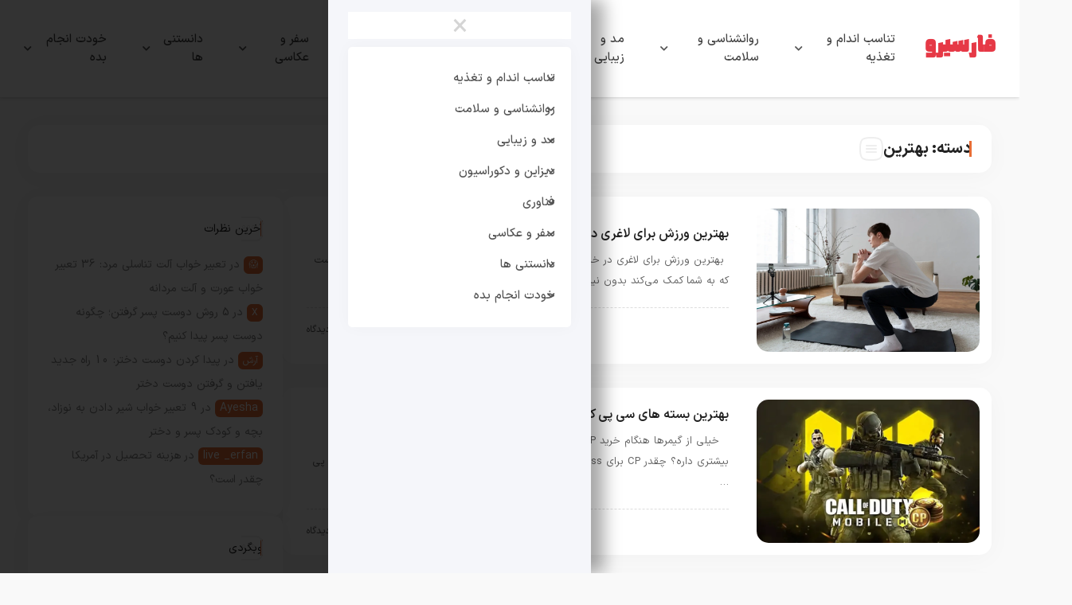

--- FILE ---
content_type: text/html; charset=UTF-8
request_url: https://farsiro.com/knowledge/list/best/
body_size: 22001
content:
<!DOCTYPE html>
<html dir="rtl" lang="fa-IR" prefix="og: https://ogp.me/ns#">
<head>
	<meta charset="UTF-8">
	<meta name="viewport" content="width=device-width, initial-scale=1">
	<link rel="profile" href="https://gmpg.org/xfn/11">

		<style>img:is([sizes="auto" i], [sizes^="auto," i]) { contain-intrinsic-size: 3000px 1500px }</style>
	
<!-- بهینه سازی موتور جستجو توسط رنک مث پرو - https://rankmath.com/ -->
<title>بهترین - فارسیرو</title>
<meta name="robots" content="follow, index, max-snippet:-1, max-video-preview:-1, max-image-preview:large"/>
<link rel="canonical" href="https://farsiro.com/knowledge/list/best/" />
<link rel="next" href="https://farsiro.com/knowledge/list/best/page/2/" />
<meta property="og:locale" content="fa_IR" />
<meta property="og:type" content="article" />
<meta property="og:title" content="بهترین - فارسیرو" />
<meta property="og:url" content="https://farsiro.com/knowledge/list/best/" />
<meta property="og:site_name" content="فارسیرو" />
<meta name="twitter:card" content="summary_large_image" />
<meta name="twitter:title" content="بهترین - فارسیرو" />
<meta name="twitter:label1" content="نوشته‌ها" />
<meta name="twitter:data1" content="150" />
<script type="application/ld+json" class="rank-math-schema-pro">{"@context":"https://schema.org","@graph":[{"@type":"Organization","@id":"https://farsiro.com/#organization","name":"\u0641\u0627\u0631\u0633\u06cc\u0631\u0648","url":"https://farsiro.com"},{"@type":"WebSite","@id":"https://farsiro.com/#website","url":"https://farsiro.com","name":"\u0641\u0627\u0631\u0633\u06cc\u0631\u0648","publisher":{"@id":"https://farsiro.com/#organization"},"inLanguage":"fa-IR"},{"@type":"BreadcrumbList","@id":"https://farsiro.com/knowledge/list/best/#breadcrumb","itemListElement":[{"@type":"ListItem","position":"1","item":{"@id":"https://farsiro.com","name":"\u062e\u0627\u0646\u0647"}},{"@type":"ListItem","position":"2","item":{"@id":"https://farsiro.com/knowledge/list/best/","name":"\u0628\u0647\u062a\u0631\u06cc\u0646"}}]},{"@type":"CollectionPage","@id":"https://farsiro.com/knowledge/list/best/#webpage","url":"https://farsiro.com/knowledge/list/best/","name":"\u0628\u0647\u062a\u0631\u06cc\u0646 - \u0641\u0627\u0631\u0633\u06cc\u0631\u0648","isPartOf":{"@id":"https://farsiro.com/#website"},"inLanguage":"fa-IR","breadcrumb":{"@id":"https://farsiro.com/knowledge/list/best/#breadcrumb"}}]}</script>
<!-- /افزونه سئو وردپرس رنک مث -->

<link rel="alternate" type="application/rss+xml" title="فارسیرو &raquo; خوراک" href="https://farsiro.com/feed/" />
<link rel="alternate" type="application/rss+xml" title="فارسیرو &raquo; خوراک دیدگاه‌ها" href="https://farsiro.com/comments/feed/" />
<link rel="alternate" type="application/rss+xml" title="فارسیرو &raquo; بهترین خوراک دسته" href="https://farsiro.com/knowledge/list/best/feed/" />
<script>
window._wpemojiSettings = {"baseUrl":"https:\/\/s.w.org\/images\/core\/emoji\/16.0.1\/72x72\/","ext":".png","svgUrl":"https:\/\/s.w.org\/images\/core\/emoji\/16.0.1\/svg\/","svgExt":".svg","source":{"concatemoji":"https:\/\/farsiro.com\/wp-includes\/js\/wp-emoji-release.min.js?ver=6.8.3"}};
/*! This file is auto-generated */
!function(s,n){var o,i,e;function c(e){try{var t={supportTests:e,timestamp:(new Date).valueOf()};sessionStorage.setItem(o,JSON.stringify(t))}catch(e){}}function p(e,t,n){e.clearRect(0,0,e.canvas.width,e.canvas.height),e.fillText(t,0,0);var t=new Uint32Array(e.getImageData(0,0,e.canvas.width,e.canvas.height).data),a=(e.clearRect(0,0,e.canvas.width,e.canvas.height),e.fillText(n,0,0),new Uint32Array(e.getImageData(0,0,e.canvas.width,e.canvas.height).data));return t.every(function(e,t){return e===a[t]})}function u(e,t){e.clearRect(0,0,e.canvas.width,e.canvas.height),e.fillText(t,0,0);for(var n=e.getImageData(16,16,1,1),a=0;a<n.data.length;a++)if(0!==n.data[a])return!1;return!0}function f(e,t,n,a){switch(t){case"flag":return n(e,"\ud83c\udff3\ufe0f\u200d\u26a7\ufe0f","\ud83c\udff3\ufe0f\u200b\u26a7\ufe0f")?!1:!n(e,"\ud83c\udde8\ud83c\uddf6","\ud83c\udde8\u200b\ud83c\uddf6")&&!n(e,"\ud83c\udff4\udb40\udc67\udb40\udc62\udb40\udc65\udb40\udc6e\udb40\udc67\udb40\udc7f","\ud83c\udff4\u200b\udb40\udc67\u200b\udb40\udc62\u200b\udb40\udc65\u200b\udb40\udc6e\u200b\udb40\udc67\u200b\udb40\udc7f");case"emoji":return!a(e,"\ud83e\udedf")}return!1}function g(e,t,n,a){var r="undefined"!=typeof WorkerGlobalScope&&self instanceof WorkerGlobalScope?new OffscreenCanvas(300,150):s.createElement("canvas"),o=r.getContext("2d",{willReadFrequently:!0}),i=(o.textBaseline="top",o.font="600 32px Arial",{});return e.forEach(function(e){i[e]=t(o,e,n,a)}),i}function t(e){var t=s.createElement("script");t.src=e,t.defer=!0,s.head.appendChild(t)}"undefined"!=typeof Promise&&(o="wpEmojiSettingsSupports",i=["flag","emoji"],n.supports={everything:!0,everythingExceptFlag:!0},e=new Promise(function(e){s.addEventListener("DOMContentLoaded",e,{once:!0})}),new Promise(function(t){var n=function(){try{var e=JSON.parse(sessionStorage.getItem(o));if("object"==typeof e&&"number"==typeof e.timestamp&&(new Date).valueOf()<e.timestamp+604800&&"object"==typeof e.supportTests)return e.supportTests}catch(e){}return null}();if(!n){if("undefined"!=typeof Worker&&"undefined"!=typeof OffscreenCanvas&&"undefined"!=typeof URL&&URL.createObjectURL&&"undefined"!=typeof Blob)try{var e="postMessage("+g.toString()+"("+[JSON.stringify(i),f.toString(),p.toString(),u.toString()].join(",")+"));",a=new Blob([e],{type:"text/javascript"}),r=new Worker(URL.createObjectURL(a),{name:"wpTestEmojiSupports"});return void(r.onmessage=function(e){c(n=e.data),r.terminate(),t(n)})}catch(e){}c(n=g(i,f,p,u))}t(n)}).then(function(e){for(var t in e)n.supports[t]=e[t],n.supports.everything=n.supports.everything&&n.supports[t],"flag"!==t&&(n.supports.everythingExceptFlag=n.supports.everythingExceptFlag&&n.supports[t]);n.supports.everythingExceptFlag=n.supports.everythingExceptFlag&&!n.supports.flag,n.DOMReady=!1,n.readyCallback=function(){n.DOMReady=!0}}).then(function(){return e}).then(function(){var e;n.supports.everything||(n.readyCallback(),(e=n.source||{}).concatemoji?t(e.concatemoji):e.wpemoji&&e.twemoji&&(t(e.twemoji),t(e.wpemoji)))}))}((window,document),window._wpemojiSettings);
</script>
<style id='wp-emoji-styles-inline-css'>

	img.wp-smiley, img.emoji {
		display: inline !important;
		border: none !important;
		box-shadow: none !important;
		height: 1em !important;
		width: 1em !important;
		margin: 0 0.07em !important;
		vertical-align: -0.1em !important;
		background: none !important;
		padding: 0 !important;
	}
</style>
<link rel='stylesheet' id='wp-block-library-rtl-css' href='https://farsiro.com/wp-includes/css/dist/block-library/style-rtl.min.css?ver=6.8.3' media='all' />
<style id='classic-theme-styles-inline-css'>
/*! This file is auto-generated */
.wp-block-button__link{color:#fff;background-color:#32373c;border-radius:9999px;box-shadow:none;text-decoration:none;padding:calc(.667em + 2px) calc(1.333em + 2px);font-size:1.125em}.wp-block-file__button{background:#32373c;color:#fff;text-decoration:none}
</style>
<style id='global-styles-inline-css'>
:root{--wp--preset--aspect-ratio--square: 1;--wp--preset--aspect-ratio--4-3: 4/3;--wp--preset--aspect-ratio--3-4: 3/4;--wp--preset--aspect-ratio--3-2: 3/2;--wp--preset--aspect-ratio--2-3: 2/3;--wp--preset--aspect-ratio--16-9: 16/9;--wp--preset--aspect-ratio--9-16: 9/16;--wp--preset--color--black: #000000;--wp--preset--color--cyan-bluish-gray: #abb8c3;--wp--preset--color--white: #ffffff;--wp--preset--color--pale-pink: #f78da7;--wp--preset--color--vivid-red: #cf2e2e;--wp--preset--color--luminous-vivid-orange: #ff6900;--wp--preset--color--luminous-vivid-amber: #fcb900;--wp--preset--color--light-green-cyan: #7bdcb5;--wp--preset--color--vivid-green-cyan: #00d084;--wp--preset--color--pale-cyan-blue: #8ed1fc;--wp--preset--color--vivid-cyan-blue: #0693e3;--wp--preset--color--vivid-purple: #9b51e0;--wp--preset--gradient--vivid-cyan-blue-to-vivid-purple: linear-gradient(135deg,rgba(6,147,227,1) 0%,rgb(155,81,224) 100%);--wp--preset--gradient--light-green-cyan-to-vivid-green-cyan: linear-gradient(135deg,rgb(122,220,180) 0%,rgb(0,208,130) 100%);--wp--preset--gradient--luminous-vivid-amber-to-luminous-vivid-orange: linear-gradient(135deg,rgba(252,185,0,1) 0%,rgba(255,105,0,1) 100%);--wp--preset--gradient--luminous-vivid-orange-to-vivid-red: linear-gradient(135deg,rgba(255,105,0,1) 0%,rgb(207,46,46) 100%);--wp--preset--gradient--very-light-gray-to-cyan-bluish-gray: linear-gradient(135deg,rgb(238,238,238) 0%,rgb(169,184,195) 100%);--wp--preset--gradient--cool-to-warm-spectrum: linear-gradient(135deg,rgb(74,234,220) 0%,rgb(151,120,209) 20%,rgb(207,42,186) 40%,rgb(238,44,130) 60%,rgb(251,105,98) 80%,rgb(254,248,76) 100%);--wp--preset--gradient--blush-light-purple: linear-gradient(135deg,rgb(255,206,236) 0%,rgb(152,150,240) 100%);--wp--preset--gradient--blush-bordeaux: linear-gradient(135deg,rgb(254,205,165) 0%,rgb(254,45,45) 50%,rgb(107,0,62) 100%);--wp--preset--gradient--luminous-dusk: linear-gradient(135deg,rgb(255,203,112) 0%,rgb(199,81,192) 50%,rgb(65,88,208) 100%);--wp--preset--gradient--pale-ocean: linear-gradient(135deg,rgb(255,245,203) 0%,rgb(182,227,212) 50%,rgb(51,167,181) 100%);--wp--preset--gradient--electric-grass: linear-gradient(135deg,rgb(202,248,128) 0%,rgb(113,206,126) 100%);--wp--preset--gradient--midnight: linear-gradient(135deg,rgb(2,3,129) 0%,rgb(40,116,252) 100%);--wp--preset--font-size--small: 13px;--wp--preset--font-size--medium: 20px;--wp--preset--font-size--large: 36px;--wp--preset--font-size--x-large: 42px;--wp--preset--spacing--20: 0.44rem;--wp--preset--spacing--30: 0.67rem;--wp--preset--spacing--40: 1rem;--wp--preset--spacing--50: 1.5rem;--wp--preset--spacing--60: 2.25rem;--wp--preset--spacing--70: 3.38rem;--wp--preset--spacing--80: 5.06rem;--wp--preset--shadow--natural: 6px 6px 9px rgba(0, 0, 0, 0.2);--wp--preset--shadow--deep: 12px 12px 50px rgba(0, 0, 0, 0.4);--wp--preset--shadow--sharp: 6px 6px 0px rgba(0, 0, 0, 0.2);--wp--preset--shadow--outlined: 6px 6px 0px -3px rgba(255, 255, 255, 1), 6px 6px rgba(0, 0, 0, 1);--wp--preset--shadow--crisp: 6px 6px 0px rgba(0, 0, 0, 1);}:where(.is-layout-flex){gap: 0.5em;}:where(.is-layout-grid){gap: 0.5em;}body .is-layout-flex{display: flex;}.is-layout-flex{flex-wrap: wrap;align-items: center;}.is-layout-flex > :is(*, div){margin: 0;}body .is-layout-grid{display: grid;}.is-layout-grid > :is(*, div){margin: 0;}:where(.wp-block-columns.is-layout-flex){gap: 2em;}:where(.wp-block-columns.is-layout-grid){gap: 2em;}:where(.wp-block-post-template.is-layout-flex){gap: 1.25em;}:where(.wp-block-post-template.is-layout-grid){gap: 1.25em;}.has-black-color{color: var(--wp--preset--color--black) !important;}.has-cyan-bluish-gray-color{color: var(--wp--preset--color--cyan-bluish-gray) !important;}.has-white-color{color: var(--wp--preset--color--white) !important;}.has-pale-pink-color{color: var(--wp--preset--color--pale-pink) !important;}.has-vivid-red-color{color: var(--wp--preset--color--vivid-red) !important;}.has-luminous-vivid-orange-color{color: var(--wp--preset--color--luminous-vivid-orange) !important;}.has-luminous-vivid-amber-color{color: var(--wp--preset--color--luminous-vivid-amber) !important;}.has-light-green-cyan-color{color: var(--wp--preset--color--light-green-cyan) !important;}.has-vivid-green-cyan-color{color: var(--wp--preset--color--vivid-green-cyan) !important;}.has-pale-cyan-blue-color{color: var(--wp--preset--color--pale-cyan-blue) !important;}.has-vivid-cyan-blue-color{color: var(--wp--preset--color--vivid-cyan-blue) !important;}.has-vivid-purple-color{color: var(--wp--preset--color--vivid-purple) !important;}.has-black-background-color{background-color: var(--wp--preset--color--black) !important;}.has-cyan-bluish-gray-background-color{background-color: var(--wp--preset--color--cyan-bluish-gray) !important;}.has-white-background-color{background-color: var(--wp--preset--color--white) !important;}.has-pale-pink-background-color{background-color: var(--wp--preset--color--pale-pink) !important;}.has-vivid-red-background-color{background-color: var(--wp--preset--color--vivid-red) !important;}.has-luminous-vivid-orange-background-color{background-color: var(--wp--preset--color--luminous-vivid-orange) !important;}.has-luminous-vivid-amber-background-color{background-color: var(--wp--preset--color--luminous-vivid-amber) !important;}.has-light-green-cyan-background-color{background-color: var(--wp--preset--color--light-green-cyan) !important;}.has-vivid-green-cyan-background-color{background-color: var(--wp--preset--color--vivid-green-cyan) !important;}.has-pale-cyan-blue-background-color{background-color: var(--wp--preset--color--pale-cyan-blue) !important;}.has-vivid-cyan-blue-background-color{background-color: var(--wp--preset--color--vivid-cyan-blue) !important;}.has-vivid-purple-background-color{background-color: var(--wp--preset--color--vivid-purple) !important;}.has-black-border-color{border-color: var(--wp--preset--color--black) !important;}.has-cyan-bluish-gray-border-color{border-color: var(--wp--preset--color--cyan-bluish-gray) !important;}.has-white-border-color{border-color: var(--wp--preset--color--white) !important;}.has-pale-pink-border-color{border-color: var(--wp--preset--color--pale-pink) !important;}.has-vivid-red-border-color{border-color: var(--wp--preset--color--vivid-red) !important;}.has-luminous-vivid-orange-border-color{border-color: var(--wp--preset--color--luminous-vivid-orange) !important;}.has-luminous-vivid-amber-border-color{border-color: var(--wp--preset--color--luminous-vivid-amber) !important;}.has-light-green-cyan-border-color{border-color: var(--wp--preset--color--light-green-cyan) !important;}.has-vivid-green-cyan-border-color{border-color: var(--wp--preset--color--vivid-green-cyan) !important;}.has-pale-cyan-blue-border-color{border-color: var(--wp--preset--color--pale-cyan-blue) !important;}.has-vivid-cyan-blue-border-color{border-color: var(--wp--preset--color--vivid-cyan-blue) !important;}.has-vivid-purple-border-color{border-color: var(--wp--preset--color--vivid-purple) !important;}.has-vivid-cyan-blue-to-vivid-purple-gradient-background{background: var(--wp--preset--gradient--vivid-cyan-blue-to-vivid-purple) !important;}.has-light-green-cyan-to-vivid-green-cyan-gradient-background{background: var(--wp--preset--gradient--light-green-cyan-to-vivid-green-cyan) !important;}.has-luminous-vivid-amber-to-luminous-vivid-orange-gradient-background{background: var(--wp--preset--gradient--luminous-vivid-amber-to-luminous-vivid-orange) !important;}.has-luminous-vivid-orange-to-vivid-red-gradient-background{background: var(--wp--preset--gradient--luminous-vivid-orange-to-vivid-red) !important;}.has-very-light-gray-to-cyan-bluish-gray-gradient-background{background: var(--wp--preset--gradient--very-light-gray-to-cyan-bluish-gray) !important;}.has-cool-to-warm-spectrum-gradient-background{background: var(--wp--preset--gradient--cool-to-warm-spectrum) !important;}.has-blush-light-purple-gradient-background{background: var(--wp--preset--gradient--blush-light-purple) !important;}.has-blush-bordeaux-gradient-background{background: var(--wp--preset--gradient--blush-bordeaux) !important;}.has-luminous-dusk-gradient-background{background: var(--wp--preset--gradient--luminous-dusk) !important;}.has-pale-ocean-gradient-background{background: var(--wp--preset--gradient--pale-ocean) !important;}.has-electric-grass-gradient-background{background: var(--wp--preset--gradient--electric-grass) !important;}.has-midnight-gradient-background{background: var(--wp--preset--gradient--midnight) !important;}.has-small-font-size{font-size: var(--wp--preset--font-size--small) !important;}.has-medium-font-size{font-size: var(--wp--preset--font-size--medium) !important;}.has-large-font-size{font-size: var(--wp--preset--font-size--large) !important;}.has-x-large-font-size{font-size: var(--wp--preset--font-size--x-large) !important;}
:where(.wp-block-post-template.is-layout-flex){gap: 1.25em;}:where(.wp-block-post-template.is-layout-grid){gap: 1.25em;}
:where(.wp-block-columns.is-layout-flex){gap: 2em;}:where(.wp-block-columns.is-layout-grid){gap: 2em;}
:root :where(.wp-block-pullquote){font-size: 1.5em;line-height: 1.6;}
</style>
<link rel='stylesheet' id='contact-form-7-css' href='https://farsiro.com/wp-content/plugins/contact-form-7/includes/css/styles.css?ver=6.1.2' media='all' />
<link rel='stylesheet' id='contact-form-7-rtl-css' href='https://farsiro.com/wp-content/plugins/contact-form-7/includes/css/styles-rtl.css?ver=6.1.2' media='all' />
<link rel='stylesheet' id='harika-style-css' href='https://farsiro.com/wp-content/themes/harika/assets/css/harika-style.css?ver=4.2' media='all' />
<link rel='stylesheet' id='plyr-css' href='https://farsiro.com/wp-content/themes/harika/assets/plyr/plyr.css?ver=4.2' media='all' />
<link rel='stylesheet' id='harika-elements-css' href='https://farsiro.com/wp-content/themes/harika/assets/css/harika-elements.css?ver=4.2' media='all' />
<link rel='stylesheet' id='harika-theme-css' href='https://farsiro.com/wp-content/themes/harika/style.css?ver=4.2' media='all' />
<style id='harika-theme-inline-css'>


        

        :root, body.elementor-kit-4997 {
            --harika-primary-color:#e86d35; --harika-secondary-color:#ebebed; --harika-body-color:#f9f9f9; --e-global-color-primary:#e86d35; --e-global-color-secondary:#ebebed; --harika-container-width-widescreen: 1300px; --harika-container-width-desktop: 1400px; --harika-container-width-tablet: 1024px; --harika-container-width-mobile: 768px
        }
        

        body {
            --harika-container-max-width: 1400px !important;
        }
        

        @media(min-width: 1400px) {
            body {
                --harika-container-max-width: 1300px !important;
            }
            
        } 
        @media (max-width: 1140px){
            body {
                --harika-container-max-width: 1400px !important;
            }
            
        }
        @media (max-width: 1024px){
            body {
                --harika-container-max-width: 1024px !important;
            }
            
        }
        @media (max-width: 768px){
            body {
                --harika-container-max-width: 768px !important;
            }
            
        }
        
        
</style>
<script src="https://farsiro.com/wp-includes/js/jquery/jquery.min.js?ver=3.7.1" id="jquery-core-js"></script>
<script src="https://farsiro.com/wp-includes/js/jquery/jquery-migrate.min.js?ver=3.4.1" id="jquery-migrate-js"></script>
<script src="https://farsiro.com/wp-content/themes/harika/assets/plyr/plyr.js?ver=6.8.3" id="plyr-js-js"></script>
<link rel="https://api.w.org/" href="https://farsiro.com/wp-json/" /><link rel="alternate" title="JSON" type="application/json" href="https://farsiro.com/wp-json/wp/v2/categories/286" /><link rel="EditURI" type="application/rsd+xml" title="RSD" href="https://farsiro.com/xmlrpc.php?rsd" />
<meta name="generator" content="WordPress 6.8.3" />
<meta name="generator" content="Elementor 3.32.4; features: additional_custom_breakpoints; settings: css_print_method-external, google_font-enabled, font_display-auto">
<style>.recentcomments a{display:inline !important;padding:0 !important;margin:0 !important;}</style>			<style>
				.e-con.e-parent:nth-of-type(n+4):not(.e-lazyloaded):not(.e-no-lazyload),
				.e-con.e-parent:nth-of-type(n+4):not(.e-lazyloaded):not(.e-no-lazyload) * {
					background-image: none !important;
				}
				@media screen and (max-height: 1024px) {
					.e-con.e-parent:nth-of-type(n+3):not(.e-lazyloaded):not(.e-no-lazyload),
					.e-con.e-parent:nth-of-type(n+3):not(.e-lazyloaded):not(.e-no-lazyload) * {
						background-image: none !important;
					}
				}
				@media screen and (max-height: 640px) {
					.e-con.e-parent:nth-of-type(n+2):not(.e-lazyloaded):not(.e-no-lazyload),
					.e-con.e-parent:nth-of-type(n+2):not(.e-lazyloaded):not(.e-no-lazyload) * {
						background-image: none !important;
					}
				}
			</style>
			<link rel="icon" href="https://farsiro.com/wp-content/uploads/2025/10/logonomy-1760440433257-80x80.jpeg" sizes="32x32" />
<link rel="icon" href="https://farsiro.com/wp-content/uploads/2025/10/logonomy-1760440433257-220x220.jpeg" sizes="192x192" />
<link rel="apple-touch-icon" href="https://farsiro.com/wp-content/uploads/2025/10/logonomy-1760440433257-220x220.jpeg" />
<meta name="msapplication-TileImage" content="https://farsiro.com/wp-content/uploads/2025/10/logonomy-1760440433257-300x300.jpeg" />
		<style id="wp-custom-css">
			iframe {
    width: 100%;
}		</style>
		</head>

<body class="rtl archive category category-best category-286 wp-theme-harika sidebar_style_1 harika-megamenu-active elementor-default elementor-kit-4997">



<div id="harika-page" class="harika-body-content">
    <header class="site-header builder-header"><style>.elementor-56205 .elementor-element.elementor-element-7501733{--display:flex;--flex-direction:row;--container-widget-width:calc( ( 1 - var( --container-widget-flex-grow ) ) * 100% );--container-widget-height:100%;--container-widget-flex-grow:1;--container-widget-align-self:stretch;--flex-wrap-mobile:wrap;--justify-content:center;--align-items:center;--gap:0px 0px;--row-gap:0px;--column-gap:0px;box-shadow:0px 0px 5px 0px rgba(0, 0, 0, 0.23);}.elementor-56205 .elementor-element.elementor-element-7501733:not(.elementor-motion-effects-element-type-background), .elementor-56205 .elementor-element.elementor-element-7501733 > .elementor-motion-effects-container > .elementor-motion-effects-layer{background-color:#FFFFFF;}.elementor-56205 .elementor-element.elementor-element-1d8adaf{--display:flex;--flex-direction:column;--container-widget-width:100%;--container-widget-height:initial;--container-widget-flex-grow:0;--container-widget-align-self:initial;--flex-wrap-mobile:wrap;}.elementor-56205 .elementor-element.elementor-element-aac15aa{position:sticky;top:0px;}.elementor-56205 .elementor-element.elementor-element-aac15aa .harika-logo-widget{justify-content:center;}.elementor-56205 .elementor-element.elementor-element-aac15aa .harika-logo-widget .bg, .elementor-56205 .elementor-element.elementor-element-aac15aa .harika-logo-widget img{width:100%;max-width:100%;height:50px;}.elementor-56205 .elementor-element.elementor-element-e13f9b1{--display:flex;--flex-direction:column;--container-widget-width:100%;--container-widget-height:initial;--container-widget-flex-grow:0;--container-widget-align-self:initial;--flex-wrap-mobile:wrap;}@media(min-width:768px){.elementor-56205 .elementor-element.elementor-element-7501733{--content-width:1400px;}.elementor-56205 .elementor-element.elementor-element-1d8adaf{--width:10%;}.elementor-56205 .elementor-element.elementor-element-e13f9b1{--width:90%;}}</style>		<div data-elementor-type="wp-post" data-elementor-id="56205" class="elementor elementor-56205">
				<div class="elementor-element elementor-element-7501733 e-flex e-con-boxed e-con e-parent" data-id="7501733" data-element_type="container" data-settings="{&quot;background_background&quot;:&quot;classic&quot;}">
					<div class="e-con-inner">
		<div class="elementor-element elementor-element-1d8adaf e-con-full e-flex e-con e-child" data-id="1d8adaf" data-element_type="container">
				<div class="elementor-element elementor-element-aac15aa elementor-widget elementor-widget-HarikaHFLogo" data-id="aac15aa" data-element_type="widget" data-widget_type="HarikaHFLogo.default">
				<div class="elementor-widget-container">
					<a class="harika-logo-widget" href="https://farsiro.com/" rel="home"><img fetchpriority="high" width="608" height="192" src="https://farsiro.com/wp-content/uploads/2025/10/logonomy-1760440231700.svg" class="light-logo container" alt="فارسیرو" decoding="async" /></a>				</div>
				</div>
				</div>
		<div class="elementor-element elementor-element-e13f9b1 e-con-full e-flex e-con e-child" data-id="e13f9b1" data-element_type="container">
				<div class="elementor-element elementor-element-eb5df6c elementor-widget elementor-widget-HarikaHFMenu" data-id="eb5df6c" data-element_type="widget" data-widget_type="HarikaHFMenu.default">
				<div class="elementor-widget-container">
					
		<div class="harika-menu-widget header-menu" data-harika-nav ='{"id":"n-246"}'>
            <nav class="harika-navigation" role="navigation">
                <div class="menu-%d9%85%d9%86%d9%88-%d8%a7%d8%b5%d9%84%db%8c-container"><ul id="menu-%d9%85%d9%86%d9%88-%d8%a7%d8%b5%d9%84%db%8c" class="menu"><li id="menu-item-2959" class="menu-item menu-item-type-custom menu-item-object-custom menu-item-has-children menu-item-2959"><a href="#">تناسب اندام و تغذیه</a>
<ul class="sub-menu">
	<li id="menu-item-2702" class="menu-item menu-item-type-taxonomy menu-item-object-category menu-item-has-children menu-item-2702"><a href="https://farsiro.com/fitness/">تناسب اندام</a>
	<ul class="sub-menu">
		<li id="menu-item-2703" class="menu-item menu-item-type-taxonomy menu-item-object-category menu-item-has-children menu-item-2703"><a href="https://farsiro.com/fitness/fitness-fitness/">فیتنس</a>
		<ul class="sub-menu">
			<li id="menu-item-2704" class="menu-item menu-item-type-taxonomy menu-item-object-category menu-item-2704"><a href="https://farsiro.com/fitness/fitness-fitness/women-fitness/">فیتنس بانوان</a></li>
			<li id="menu-item-2705" class="menu-item menu-item-type-taxonomy menu-item-object-category menu-item-2705"><a href="https://farsiro.com/fitness/fitness-fitness/men-fitness/">فیتنس مردان</a></li>
		</ul>
</li>
		<li id="menu-item-2706" class="menu-item menu-item-type-taxonomy menu-item-object-category menu-item-2706"><a href="https://farsiro.com/fitness/home-workout/">ورزش در خانه</a></li>
		<li id="menu-item-2707" class="menu-item menu-item-type-taxonomy menu-item-object-category menu-item-has-children menu-item-2707"><a href="https://farsiro.com/fitness/bodybuilding/">بدنسازی</a>
		<ul class="sub-menu">
			<li id="menu-item-2708" class="menu-item menu-item-type-taxonomy menu-item-object-category menu-item-2708"><a href="https://farsiro.com/fitness/bodybuilding/women-bodybuilding/">بدنسازی بانوان</a></li>
			<li id="menu-item-2709" class="menu-item menu-item-type-taxonomy menu-item-object-category menu-item-2709"><a href="https://farsiro.com/fitness/bodybuilding/men-bodybuilding/">بدنسازی مردان</a></li>
		</ul>
</li>
		<li id="menu-item-2713" class="menu-item menu-item-type-taxonomy menu-item-object-category menu-item-2713"><a href="https://farsiro.com/fitness/sports-exercises/">تمرینات و حرکات ورزشی</a></li>
		<li id="menu-item-2710" class="menu-item menu-item-type-taxonomy menu-item-object-category menu-item-has-children menu-item-2710"><a href="https://farsiro.com/fitness/weight-control/">کنترل وزن</a>
		<ul class="sub-menu">
			<li id="menu-item-2712" class="menu-item menu-item-type-taxonomy menu-item-object-category menu-item-2712"><a href="https://farsiro.com/fitness/weight-control/weight-loss/">کاهش وزن</a></li>
			<li id="menu-item-2711" class="menu-item menu-item-type-taxonomy menu-item-object-category menu-item-2711"><a href="https://farsiro.com/fitness/weight-control/weight-gain/">افزایش وزن</a></li>
		</ul>
</li>
		<li id="menu-item-2714" class="menu-item menu-item-type-taxonomy menu-item-object-category menu-item-2714"><a href="https://farsiro.com/fitness/sports-supplements/">مکمل ورزشی</a></li>
	</ul>
</li>
	<li id="menu-item-2674" class="menu-item menu-item-type-taxonomy menu-item-object-category menu-item-has-children menu-item-2674"><a href="https://farsiro.com/nutrition/">تغذیه</a>
	<ul class="sub-menu">
		<li id="menu-item-2675" class="menu-item menu-item-type-taxonomy menu-item-object-category menu-item-2675"><a href="https://farsiro.com/nutrition/healthy-foods/">غذای سالم</a></li>
		<li id="menu-item-2676" class="menu-item menu-item-type-taxonomy menu-item-object-category menu-item-2676"><a href="https://farsiro.com/nutrition/sports-nutrition/">تغذیه ورزشی</a></li>
		<li id="menu-item-2677" class="menu-item menu-item-type-taxonomy menu-item-object-category menu-item-has-children menu-item-2677"><a href="https://farsiro.com/nutrition/diet/">رژیم غذایی</a>
		<ul class="sub-menu">
			<li id="menu-item-2678" class="menu-item menu-item-type-taxonomy menu-item-object-category menu-item-2678"><a href="https://farsiro.com/nutrition/diet/weight-loss-diet/">رژیم لاغری</a></li>
			<li id="menu-item-2679" class="menu-item menu-item-type-taxonomy menu-item-object-category menu-item-2679"><a href="https://farsiro.com/nutrition/diet/weight-gain-diet/">رژیم چاقی</a></li>
		</ul>
</li>
		<li id="menu-item-2680" class="menu-item menu-item-type-taxonomy menu-item-object-category menu-item-2680"><a href="https://farsiro.com/nutrition/nutrition-tips/">نکات تغذیه ای</a></li>
		<li id="menu-item-2681" class="menu-item menu-item-type-taxonomy menu-item-object-category menu-item-2681"><a href="https://farsiro.com/nutrition/vitamins-minerals/">ویتامین ها و مینرال ها</a></li>
		<li id="menu-item-2682" class="menu-item menu-item-type-taxonomy menu-item-object-category menu-item-2682"><a href="https://farsiro.com/nutrition/proteins/">پروتئین ها</a></li>
		<li id="menu-item-2683" class="menu-item menu-item-type-taxonomy menu-item-object-category menu-item-2683"><a href="https://farsiro.com/nutrition/nutrition-facts/">خواص خوراکی ها و نوشیدنی ها</a></li>
		<li id="menu-item-2684" class="menu-item menu-item-type-taxonomy menu-item-object-category menu-item-2684"><a href="https://farsiro.com/nutrition/vegetarian-diets/">رژیم گیاهخواری</a></li>
		<li id="menu-item-2685" class="menu-item menu-item-type-taxonomy menu-item-object-category menu-item-2685"><a href="https://farsiro.com/nutrition/medicinal-plants/">گیاهان دارویی</a></li>
	</ul>
</li>
	<li id="menu-item-2687" class="menu-item menu-item-type-taxonomy menu-item-object-category menu-item-has-children menu-item-2687"><a href="https://farsiro.com/cooking/">آشپزی</a>
	<ul class="sub-menu">
		<li id="menu-item-2688" class="menu-item menu-item-type-taxonomy menu-item-object-category menu-item-2688"><a href="https://farsiro.com/cooking/iranian-foods/">غذاهای ایرانی</a></li>
		<li id="menu-item-2690" class="menu-item menu-item-type-taxonomy menu-item-object-category menu-item-2690"><a href="https://farsiro.com/cooking/international-foods/">غذاهای خارجی</a></li>
		<li id="menu-item-2689" class="menu-item menu-item-type-taxonomy menu-item-object-category menu-item-2689"><a href="https://farsiro.com/cooking/main-courses/">وعده اصلی</a></li>
		<li id="menu-item-2691" class="menu-item menu-item-type-taxonomy menu-item-object-category menu-item-2691"><a href="https://farsiro.com/cooking/breakfast/">صبحانه</a></li>
		<li id="menu-item-2692" class="menu-item menu-item-type-taxonomy menu-item-object-category menu-item-2692"><a href="https://farsiro.com/cooking/snacks/">میان وعده</a></li>
		<li id="menu-item-2693" class="menu-item menu-item-type-taxonomy menu-item-object-category menu-item-2693"><a href="https://farsiro.com/cooking/appetizers/">پیش غذا</a></li>
		<li id="menu-item-2694" class="menu-item menu-item-type-taxonomy menu-item-object-category menu-item-2694"><a href="https://farsiro.com/cooking/desserts/">دسرها</a></li>
		<li id="menu-item-2695" class="menu-item menu-item-type-taxonomy menu-item-object-category menu-item-2695"><a href="https://farsiro.com/cooking/salads/">سالادها</a></li>
		<li id="menu-item-2696" class="menu-item menu-item-type-taxonomy menu-item-object-category menu-item-2696"><a href="https://farsiro.com/cooking/drinks/">نوشیدنی ها</a></li>
		<li id="menu-item-2697" class="menu-item menu-item-type-taxonomy menu-item-object-category menu-item-2697"><a href="https://farsiro.com/cooking/bread-and-pastry/">نان و شیرینی</a></li>
		<li id="menu-item-2698" class="menu-item menu-item-type-taxonomy menu-item-object-category menu-item-2698"><a href="https://farsiro.com/cooking/vegetarian-food/">غذای گیاهی و گیاهخواری</a></li>
		<li id="menu-item-2700" class="menu-item menu-item-type-taxonomy menu-item-object-category menu-item-2700"><a href="https://farsiro.com/cooking/jam-and-pickles/">مربا و ترشیجات</a></li>
		<li id="menu-item-2701" class="menu-item menu-item-type-taxonomy menu-item-object-category menu-item-2701"><a href="https://farsiro.com/cooking/food-table-decoration/">تزیین غذا و سفره آرایی</a></li>
	</ul>
</li>
</ul>
</li>
<li id="menu-item-2960" class="menu-item menu-item-type-custom menu-item-object-custom menu-item-has-children menu-item-2960"><a href="#">روانشناسی و سلامت</a>
<ul class="sub-menu">
	<li id="menu-item-2715" class="menu-item menu-item-type-taxonomy menu-item-object-category menu-item-has-children menu-item-2715"><a href="https://farsiro.com/psychology-and-family/">روانشناسی و خانواده</a>
	<ul class="sub-menu">
		<li id="menu-item-2716" class="menu-item menu-item-type-taxonomy menu-item-object-category menu-item-has-children menu-item-2716"><a href="https://farsiro.com/psychology-and-family/couple-and-family/">زوج و خانواده</a>
		<ul class="sub-menu">
			<li id="menu-item-2717" class="menu-item menu-item-type-taxonomy menu-item-object-category menu-item-2717"><a href="https://farsiro.com/psychology-and-family/couple-and-family/before-marriage/">قبل از ازدواج</a></li>
			<li id="menu-item-2718" class="menu-item menu-item-type-taxonomy menu-item-object-category menu-item-2718"><a href="https://farsiro.com/psychology-and-family/couple-and-family/marital-sexual-relationships/">روابط زناشویی و جنسی</a></li>
			<li id="menu-item-2719" class="menu-item menu-item-type-taxonomy menu-item-object-category menu-item-2719"><a href="https://farsiro.com/psychology-and-family/couple-and-family/family/">خانواده</a></li>
			<li id="menu-item-2720" class="menu-item menu-item-type-taxonomy menu-item-object-category menu-item-2720"><a href="https://farsiro.com/psychology-and-family/couple-and-family/commitment-and-betrayal/">تعهد و خیانت</a></li>
			<li id="menu-item-2721" class="menu-item menu-item-type-taxonomy menu-item-object-category menu-item-2721"><a href="https://farsiro.com/psychology-and-family/couple-and-family/divorce/">طلاق</a></li>
		</ul>
</li>
		<li id="menu-item-2722" class="menu-item menu-item-type-taxonomy menu-item-object-category menu-item-has-children menu-item-2722"><a href="https://farsiro.com/psychology-and-family/mother-and-child/">مادر و فرزند</a>
		<ul class="sub-menu">
			<li id="menu-item-2723" class="menu-item menu-item-type-taxonomy menu-item-object-category menu-item-2723"><a href="https://farsiro.com/psychology-and-family/mother-and-child/pregnancy/">بارداری</a></li>
			<li id="menu-item-2724" class="menu-item menu-item-type-taxonomy menu-item-object-category menu-item-2724"><a href="https://farsiro.com/psychology-and-family/mother-and-child/parenting/">فرزندپروری</a></li>
			<li id="menu-item-2725" class="menu-item menu-item-type-taxonomy menu-item-object-category menu-item-2725"><a href="https://farsiro.com/psychology-and-family/mother-and-child/baby/">نوزاد</a></li>
			<li id="menu-item-2726" class="menu-item menu-item-type-taxonomy menu-item-object-category menu-item-2726"><a href="https://farsiro.com/psychology-and-family/mother-and-child/minor/">خردسال</a></li>
			<li id="menu-item-2727" class="menu-item menu-item-type-taxonomy menu-item-object-category menu-item-2727"><a href="https://farsiro.com/psychology-and-family/mother-and-child/child/">کودک</a></li>
			<li id="menu-item-2728" class="menu-item menu-item-type-taxonomy menu-item-object-category menu-item-2728"><a href="https://farsiro.com/psychology-and-family/mother-and-child/youth/">نوجوانی</a></li>
			<li id="menu-item-2729" class="menu-item menu-item-type-taxonomy menu-item-object-category menu-item-2729"><a href="https://farsiro.com/psychology-and-family/mother-and-child/maturity/">بلوغ</a></li>
		</ul>
</li>
		<li id="menu-item-2730" class="menu-item menu-item-type-taxonomy menu-item-object-category menu-item-has-children menu-item-2730"><a href="https://farsiro.com/psychology-and-family/individual-psychology/">روانشناسی فردی</a>
		<ul class="sub-menu">
			<li id="menu-item-2731" class="menu-item menu-item-type-taxonomy menu-item-object-category menu-item-2731"><a href="https://farsiro.com/psychology-and-family/individual-psychology/depression-bipolar/">افسردگی &#8211; دوقطبی</a></li>
			<li id="menu-item-2732" class="menu-item menu-item-type-taxonomy menu-item-object-category menu-item-2732"><a href="https://farsiro.com/psychology-and-family/individual-psychology/anxiety-stress/">اضطراب و استرس</a></li>
			<li id="menu-item-2738" class="menu-item menu-item-type-taxonomy menu-item-object-category menu-item-2738"><a href="https://farsiro.com/psychology-and-family/individual-psychology/sexual-dysfunction/">اختلالات و مشکلات جنسی</a></li>
			<li id="menu-item-2733" class="menu-item menu-item-type-taxonomy menu-item-object-category menu-item-2733"><a href="https://farsiro.com/psychology-and-family/individual-psychology/personality-disorders/">اختلالات شخصیت</a></li>
			<li id="menu-item-2734" class="menu-item menu-item-type-taxonomy menu-item-object-category menu-item-2734"><a href="https://farsiro.com/psychology-and-family/individual-psychology/obsession/">وسواس</a></li>
			<li id="menu-item-2735" class="menu-item menu-item-type-taxonomy menu-item-object-category menu-item-2735"><a href="https://farsiro.com/psychology-and-family/individual-psychology/fear-phobia/">ترس و فوبیا</a></li>
			<li id="menu-item-2736" class="menu-item menu-item-type-taxonomy menu-item-object-category menu-item-2736"><a href="https://farsiro.com/psychology-and-family/individual-psychology/anger-issues/">خشم و عصبانیت</a></li>
			<li id="menu-item-2737" class="menu-item menu-item-type-taxonomy menu-item-object-category menu-item-2737"><a href="https://farsiro.com/psychology-and-family/individual-psychology/individual-disorders/">سایر اختلالات فردی</a></li>
		</ul>
</li>
		<li id="menu-item-5255" class="menu-item menu-item-type-taxonomy menu-item-object-category menu-item-has-children menu-item-5255"><a href="https://farsiro.com/psychology-and-family/life-and-success/">زندگی و موفقیت</a>
		<ul class="sub-menu">
			<li id="menu-item-5256" class="menu-item menu-item-type-taxonomy menu-item-object-category menu-item-5256"><a href="https://farsiro.com/psychology-and-family/life-and-success/communication-skills/">مهارت های ارتباطی</a></li>
			<li id="menu-item-5257" class="menu-item menu-item-type-taxonomy menu-item-object-category menu-item-5257"><a href="https://farsiro.com/psychology-and-family/life-and-success/motivation-success/">انگیزش و اعتماد بنفس</a></li>
			<li id="menu-item-5258" class="menu-item menu-item-type-taxonomy menu-item-object-category menu-item-5258"><a href="https://farsiro.com/psychology-and-family/life-and-success/personal-development/">رشد و توسعه فردی</a></li>
			<li id="menu-item-5259" class="menu-item menu-item-type-taxonomy menu-item-object-category menu-item-5259"><a href="https://farsiro.com/psychology-and-family/life-and-success/planning-and-time-management/">برنامه ریزی و مدیریت زمان</a></li>
		</ul>
</li>
		<li id="menu-item-5261" class="menu-item menu-item-type-taxonomy menu-item-object-category menu-item-has-children menu-item-5261"><a href="https://farsiro.com/psychology-and-family/addiction/">اعتیاد</a>
		<ul class="sub-menu">
			<li id="menu-item-5262" class="menu-item menu-item-type-taxonomy menu-item-object-category menu-item-5262"><a href="https://farsiro.com/psychology-and-family/addiction/addiction-sign/">تشخیص و علائم اعتیاد</a></li>
			<li id="menu-item-5263" class="menu-item menu-item-type-taxonomy menu-item-object-category menu-item-5263"><a href="https://farsiro.com/psychology-and-family/addiction/addiction-treatment/">درمان و ترک اعتیاد</a></li>
		</ul>
</li>
	</ul>
</li>
	<li id="menu-item-2749" class="menu-item menu-item-type-taxonomy menu-item-object-category menu-item-has-children menu-item-2749"><a href="https://farsiro.com/health-and-medicine/">سلامت و پزشکی</a>
	<ul class="sub-menu">
		<li id="menu-item-2750" class="menu-item menu-item-type-taxonomy menu-item-object-category menu-item-2750"><a href="https://farsiro.com/health-and-medicine/medical-information/">اطلاعات دارویی</a></li>
		<li id="menu-item-11612" class="menu-item menu-item-type-taxonomy menu-item-object-category menu-item-has-children menu-item-11612"><a href="https://farsiro.com/beauty/care-and-health/massage-training/">آموزش ماساژ</a>
		<ul class="sub-menu">
			<li id="menu-item-11613" class="menu-item menu-item-type-taxonomy menu-item-object-category menu-item-11613"><a href="https://farsiro.com/beauty/care-and-health/massage-training/massage-therapy/">ماساژ درمانی</a></li>
		</ul>
</li>
		<li id="menu-item-2751" class="menu-item menu-item-type-taxonomy menu-item-object-category menu-item-has-children menu-item-2751"><a href="https://farsiro.com/health-and-medicine/diseases/">بیماری ها</a>
		<ul class="sub-menu">
			<li id="menu-item-2752" class="menu-item menu-item-type-taxonomy menu-item-object-category menu-item-2752"><a href="https://farsiro.com/health-and-medicine/diseases/orthopedics-diseases/">بیماری های ارتوپدی</a></li>
			<li id="menu-item-2753" class="menu-item menu-item-type-taxonomy menu-item-object-category menu-item-2753"><a href="https://farsiro.com/health-and-medicine/diseases/rheumatology-diseases/">بیماری های روماتولوژی</a></li>
			<li id="menu-item-2754" class="menu-item menu-item-type-taxonomy menu-item-object-category menu-item-2754"><a href="https://farsiro.com/health-and-medicine/diseases/endocrine-diseases/">بیماری های غدد</a></li>
			<li id="menu-item-2755" class="menu-item menu-item-type-taxonomy menu-item-object-category menu-item-2755"><a href="https://farsiro.com/health-and-medicine/diseases/cardiovascular-diseases/">بیماری های قلب و عروق</a></li>
			<li id="menu-item-2756" class="menu-item menu-item-type-taxonomy menu-item-object-category menu-item-2756"><a href="https://farsiro.com/health-and-medicine/diseases/neurological-diseases/">بیماری های مغز و اعصاب</a></li>
			<li id="menu-item-2757" class="menu-item menu-item-type-taxonomy menu-item-object-category menu-item-2757"><a href="https://farsiro.com/health-and-medicine/diseases/skin-diseases/">بیماری های پوستی</a></li>
			<li id="menu-item-2758" class="menu-item menu-item-type-taxonomy menu-item-object-category menu-item-2758"><a href="https://farsiro.com/health-and-medicine/diseases/digestive-diseases/">بیماری های گوارشی</a></li>
			<li id="menu-item-2759" class="menu-item menu-item-type-taxonomy menu-item-object-category menu-item-2759"><a href="https://farsiro.com/health-and-medicine/diseases/ear-throat-nose-diseases/">بیماری های گوش، حلق و بینی</a></li>
			<li id="menu-item-2760" class="menu-item menu-item-type-taxonomy menu-item-object-category menu-item-2760"><a href="https://farsiro.com/health-and-medicine/diseases/infectious-diseases/">بیماری های عفونی</a></li>
			<li id="menu-item-2761" class="menu-item menu-item-type-taxonomy menu-item-object-category menu-item-2761"><a href="https://farsiro.com/health-and-medicine/diseases/genetic-diseases/">بیماری های ژنتیکی</a></li>
		</ul>
</li>
		<li id="menu-item-2762" class="menu-item menu-item-type-taxonomy menu-item-object-category menu-item-2762"><a href="https://farsiro.com/health-and-medicine/dentistry/">دندانپزشکی</a></li>
		<li id="menu-item-2763" class="menu-item menu-item-type-taxonomy menu-item-object-category menu-item-has-children menu-item-2763"><a href="https://farsiro.com/health-and-medicine/medical-topics/">موضوعات پزشکی</a>
		<ul class="sub-menu">
			<li id="menu-item-2764" class="menu-item menu-item-type-taxonomy menu-item-object-category menu-item-2764"><a href="https://farsiro.com/health-and-medicine/medical-topics/medical-news/">تازه های پزشکی</a></li>
			<li id="menu-item-2766" class="menu-item menu-item-type-taxonomy menu-item-object-category menu-item-2766"><a href="https://farsiro.com/health-and-medicine/medical-topics/medical-questions/">سوالات پزشکی</a></li>
			<li id="menu-item-2767" class="menu-item menu-item-type-taxonomy menu-item-object-category menu-item-2767"><a href="https://farsiro.com/health-and-medicine/medical-topics/surgeries-and-procedures/">جراحی‌ها و اقدامات</a></li>
			<li id="menu-item-2768" class="menu-item menu-item-type-taxonomy menu-item-object-category menu-item-2768"><a href="https://farsiro.com/health-and-medicine/medical-topics/medical-tests/">آزمایش‌های پزشکی</a></li>
			<li id="menu-item-2769" class="menu-item menu-item-type-taxonomy menu-item-object-category menu-item-2769"><a href="https://farsiro.com/health-and-medicine/medical-topics/medical-scientific-research/">تحقیقات علمی پزشکی</a></li>
			<li id="menu-item-2770" class="menu-item menu-item-type-taxonomy menu-item-object-category menu-item-2770"><a href="https://farsiro.com/health-and-medicine/medical-topics/medical-myths/">باورهای غلط پزشکی</a></li>
			<li id="menu-item-2771" class="menu-item menu-item-type-taxonomy menu-item-object-category menu-item-2771"><a href="https://farsiro.com/health-and-medicine/medical-topics/anatomy/">آناتومی بدن</a></li>
		</ul>
</li>
	</ul>
</li>
</ul>
</li>
<li id="menu-item-2961" class="menu-item menu-item-type-custom menu-item-object-custom menu-item-has-children menu-item-2961"><a href="#">مد و زیبایی</a>
<ul class="sub-menu">
	<li id="menu-item-2739" class="menu-item menu-item-type-taxonomy menu-item-object-category menu-item-has-children menu-item-2739"><a href="https://farsiro.com/fashion/">مد و فشن</a>
	<ul class="sub-menu">
		<li id="menu-item-2740" class="menu-item menu-item-type-taxonomy menu-item-object-category menu-item-2740"><a href="https://farsiro.com/fashion/fashion-basics/">مبانی مد و فشن</a></li>
		<li id="menu-item-2741" class="menu-item menu-item-type-taxonomy menu-item-object-category menu-item-2741"><a href="https://farsiro.com/fashion/styles/">استایل</a></li>
		<li id="menu-item-2742" class="menu-item menu-item-type-taxonomy menu-item-object-category menu-item-2742"><a href="https://farsiro.com/fashion/artists/">هنرمندان و بازیگران</a></li>
		<li id="menu-item-2743" class="menu-item menu-item-type-taxonomy menu-item-object-category menu-item-2743"><a href="https://farsiro.com/fashion/influencers/">اینفلوئنسرها</a></li>
		<li id="menu-item-2744" class="menu-item menu-item-type-taxonomy menu-item-object-category menu-item-2744"><a href="https://farsiro.com/fashion/influential-women/">زنان تأثیر گذار</a></li>
		<li id="menu-item-2745" class="menu-item menu-item-type-taxonomy menu-item-object-category menu-item-2745"><a href="https://farsiro.com/fashion/modeling/">مدلینگ</a></li>
		<li id="menu-item-2746" class="menu-item menu-item-type-taxonomy menu-item-object-category menu-item-2746"><a href="https://farsiro.com/fashion/trends/">ترند های روز</a></li>
		<li id="menu-item-2747" class="menu-item menu-item-type-taxonomy menu-item-object-category menu-item-2747"><a href="https://farsiro.com/fashion/iranian-brands/">برندهای ایرانی</a></li>
		<li id="menu-item-2748" class="menu-item menu-item-type-taxonomy menu-item-object-category menu-item-2748"><a href="https://farsiro.com/fashion/famous-brands/">برند های معروف</a></li>
	</ul>
</li>
	<li id="menu-item-2782" class="menu-item menu-item-type-taxonomy menu-item-object-category menu-item-has-children menu-item-2782"><a href="https://farsiro.com/beauty/">آرایشی و زیبایی</a>
	<ul class="sub-menu">
		<li id="menu-item-2783" class="menu-item menu-item-type-taxonomy menu-item-object-category menu-item-has-children menu-item-2783"><a href="https://farsiro.com/beauty/makeup/">آرایش</a>
		<ul class="sub-menu">
			<li id="menu-item-2784" class="menu-item menu-item-type-taxonomy menu-item-object-category menu-item-2784"><a href="https://farsiro.com/beauty/makeup/body-makeup/">آرایش بدن</a></li>
			<li id="menu-item-2785" class="menu-item menu-item-type-taxonomy menu-item-object-category menu-item-2785"><a href="https://farsiro.com/beauty/makeup/face-makeup/">آرایش صورت</a></li>
			<li id="menu-item-2786" class="menu-item menu-item-type-taxonomy menu-item-object-category menu-item-2786"><a href="https://farsiro.com/beauty/makeup/eyebrow-eyelash-makeup/">آرایش مژه و ابرو</a></li>
			<li id="menu-item-2787" class="menu-item menu-item-type-taxonomy menu-item-object-category menu-item-2787"><a href="https://farsiro.com/beauty/makeup/hair-makeup/">آرایش مو</a></li>
			<li id="menu-item-2788" class="menu-item menu-item-type-taxonomy menu-item-object-category menu-item-2788"><a href="https://farsiro.com/beauty/makeup/nail-makeup/">آرایش ناخن</a></li>
		</ul>
</li>
		<li id="menu-item-2789" class="menu-item menu-item-type-taxonomy menu-item-object-category menu-item-has-children menu-item-2789"><a href="https://farsiro.com/beauty/care-and-health/">مراقبت و سلامتی</a>
		<ul class="sub-menu">
			<li id="menu-item-2790" class="menu-item menu-item-type-taxonomy menu-item-object-category menu-item-2790"><a href="https://farsiro.com/beauty/care-and-health/skin-care/">مراقبت از پوست</a></li>
			<li id="menu-item-2791" class="menu-item menu-item-type-taxonomy menu-item-object-category menu-item-2791"><a href="https://farsiro.com/beauty/care-and-health/hair-care/">مراقبت از مو</a></li>
			<li id="menu-item-2792" class="menu-item menu-item-type-taxonomy menu-item-object-category menu-item-2792"><a href="https://farsiro.com/beauty/care-and-health/nail-care/">مراقبت از ناخن</a></li>
			<li id="menu-item-2793" class="menu-item menu-item-type-taxonomy menu-item-object-category menu-item-has-children menu-item-2793"><a href="https://farsiro.com/beauty/care-and-health/sexual-health-care/">مراقبت و سلامت جنسی</a>
			<ul class="sub-menu">
				<li id="menu-item-2794" class="menu-item menu-item-type-taxonomy menu-item-object-category menu-item-2794"><a href="https://farsiro.com/beauty/care-and-health/general-health/">سلامت عمومی</a></li>
			</ul>
</li>
		</ul>
</li>
		<li id="menu-item-2795" class="menu-item menu-item-type-taxonomy menu-item-object-category menu-item-has-children menu-item-2795"><a href="https://farsiro.com/beauty/makeup-tricks/">ترفندها و آموزش های آرایشی</a>
		<ul class="sub-menu">
			<li id="menu-item-2796" class="menu-item menu-item-type-taxonomy menu-item-object-category menu-item-2796"><a href="https://farsiro.com/beauty/perfume-and-cologne/">عطر و ادکلن</a></li>
		</ul>
</li>
		<li id="menu-item-2797" class="menu-item menu-item-type-taxonomy menu-item-object-category menu-item-2797"><a href="https://farsiro.com/beauty/beauty-product-reviews/">بررسی محصولات آرایشی و زیبایی</a></li>
	</ul>
</li>
</ul>
</li>
<li id="menu-item-2773" class="menu-item menu-item-type-taxonomy menu-item-object-category menu-item-has-children menu-item-2773"><a href="https://farsiro.com/design-and-decoration/">دیزاین و دکوراسیون</a>
<ul class="sub-menu">
	<li id="menu-item-2774" class="menu-item menu-item-type-taxonomy menu-item-object-category menu-item-2774"><a href="https://farsiro.com/design-and-decoration/interior-design/">طراحی داخلی</a></li>
	<li id="menu-item-2776" class="menu-item menu-item-type-taxonomy menu-item-object-category menu-item-2776"><a href="https://farsiro.com/design-and-decoration/kitchen-decoration/">دکوراسیون آشپزخانه</a></li>
	<li id="menu-item-2777" class="menu-item menu-item-type-taxonomy menu-item-object-category menu-item-2777"><a href="https://farsiro.com/design-and-decoration/bedroom-decoration/">دکوراسیون اتاق خواب</a></li>
	<li id="menu-item-2778" class="menu-item menu-item-type-taxonomy menu-item-object-category menu-item-2778"><a href="https://farsiro.com/design-and-decoration/baby-room-decoration/">دکوراسیون اتاق کودک</a></li>
	<li id="menu-item-2779" class="menu-item menu-item-type-taxonomy menu-item-object-category menu-item-2779"><a href="https://farsiro.com/design-and-decoration/living-room-decoration/">دکوراسیون پذیرایی</a></li>
	<li id="menu-item-2780" class="menu-item menu-item-type-taxonomy menu-item-object-category menu-item-2780"><a href="https://farsiro.com/design-and-decoration/bathroom-decoration/">دکوراسیون سرویس بهداشتی</a></li>
	<li id="menu-item-2781" class="menu-item menu-item-type-taxonomy menu-item-object-category menu-item-2781"><a href="https://farsiro.com/design-and-decoration/home-decor/">تزیینات خانه</a></li>
</ul>
</li>
<li id="menu-item-2823" class="menu-item menu-item-type-taxonomy menu-item-object-category menu-item-has-children menu-item-2823"><a href="https://farsiro.com/technology/">فناوری</a>
<ul class="sub-menu">
	<li id="menu-item-2842" class="menu-item menu-item-type-taxonomy menu-item-object-category menu-item-has-children menu-item-2842"><a href="https://farsiro.com/technology/hardware/">سخت افزار کامپیوتر</a>
	<ul class="sub-menu">
		<li id="menu-item-2843" class="menu-item menu-item-type-taxonomy menu-item-object-category menu-item-2843"><a href="https://farsiro.com/technology/hardware/graphics/">گرافیک</a></li>
		<li id="menu-item-2844" class="menu-item menu-item-type-taxonomy menu-item-object-category menu-item-2844"><a href="https://farsiro.com/technology/hardware/keyboard/">کیبورد</a></li>
		<li id="menu-item-2845" class="menu-item menu-item-type-taxonomy menu-item-object-category menu-item-2845"><a href="https://farsiro.com/technology/hardware/mouse/">موس</a></li>
		<li id="menu-item-2846" class="menu-item menu-item-type-taxonomy menu-item-object-category menu-item-2846"><a href="https://farsiro.com/technology/hardware/ram-memory/">حافظه رم</a></li>
		<li id="menu-item-2847" class="menu-item menu-item-type-taxonomy menu-item-object-category menu-item-2847"><a href="https://farsiro.com/technology/hardware/hard-disk/">هارد</a></li>
		<li id="menu-item-2848" class="menu-item menu-item-type-taxonomy menu-item-object-category menu-item-2848"><a href="https://farsiro.com/technology/hardware/monitor/">مانیتور</a></li>
		<li id="menu-item-2849" class="menu-item menu-item-type-taxonomy menu-item-object-category menu-item-2849"><a href="https://farsiro.com/technology/hardware/motherboard/">مادربرد</a></li>
		<li id="menu-item-2850" class="menu-item menu-item-type-taxonomy menu-item-object-category menu-item-2850"><a href="https://farsiro.com/technology/hardware/computer-power/">پاور</a></li>
		<li id="menu-item-2851" class="menu-item menu-item-type-taxonomy menu-item-object-category menu-item-2851"><a href="https://farsiro.com/technology/hardware/printer/">پرینتر</a></li>
		<li id="menu-item-2852" class="menu-item menu-item-type-taxonomy menu-item-object-category menu-item-2852"><a href="https://farsiro.com/technology/hardware/scanner/">اسکنر</a></li>
		<li id="menu-item-2853" class="menu-item menu-item-type-taxonomy menu-item-object-category menu-item-2853"><a href="https://farsiro.com/technology/hardware/cpu/">پردازنده</a></li>
		<li id="menu-item-2854" class="menu-item menu-item-type-taxonomy menu-item-object-category menu-item-2854"><a href="https://farsiro.com/technology/hardware/speaker/">اسپیکر</a></li>
	</ul>
</li>
	<li id="menu-item-3073" class="menu-item menu-item-type-taxonomy menu-item-object-category menu-item-3073"><a href="https://farsiro.com/technology/social-media/">شبکه های اجتماعی</a></li>
	<li id="menu-item-2830" class="menu-item menu-item-type-taxonomy menu-item-object-category menu-item-2830"><a href="https://farsiro.com/technology/ai/">هوش مصنوعی</a></li>
	<li id="menu-item-2834" class="menu-item menu-item-type-taxonomy menu-item-object-category menu-item-2834"><a href="https://farsiro.com/technology/computer-and-laptop/">کامپیوتر و لپ تاپ</a></li>
	<li id="menu-item-2963" class="menu-item menu-item-type-taxonomy menu-item-object-category menu-item-2963"><a href="https://farsiro.com/technology/mobile/">موبایل</a></li>
	<li id="menu-item-2964" class="menu-item menu-item-type-taxonomy menu-item-object-category menu-item-has-children menu-item-2964"><a href="https://farsiro.com/technology/mobile-accessory/">لوازم جانبی موبایل</a>
	<ul class="sub-menu">
		<li id="menu-item-2859" class="menu-item menu-item-type-taxonomy menu-item-object-category menu-item-2859"><a href="https://farsiro.com/technology/mobile-accessory/power-bank/">پاور بانک</a></li>
	</ul>
</li>
	<li id="menu-item-2856" class="menu-item menu-item-type-taxonomy menu-item-object-category menu-item-2856"><a href="https://farsiro.com/technology/tablet/">تبلت</a></li>
	<li id="menu-item-2825" class="menu-item menu-item-type-taxonomy menu-item-object-category menu-item-has-children menu-item-2825"><a href="https://farsiro.com/technology/softwares/">نرم افزارها</a>
	<ul class="sub-menu">
		<li id="menu-item-2826" class="menu-item menu-item-type-taxonomy menu-item-object-category menu-item-2826"><a href="https://farsiro.com/technology/softwares/windows-software/">نرم افزار ویندوز</a></li>
		<li id="menu-item-2827" class="menu-item menu-item-type-taxonomy menu-item-object-category menu-item-2827"><a href="https://farsiro.com/technology/softwares/linux-software/">نرم افزار لینوکس</a></li>
		<li id="menu-item-2828" class="menu-item menu-item-type-taxonomy menu-item-object-category menu-item-2828"><a href="https://farsiro.com/technology/softwares/android-apps/">اپلیکیشن اندروید</a></li>
		<li id="menu-item-2829" class="menu-item menu-item-type-taxonomy menu-item-object-category menu-item-2829"><a href="https://farsiro.com/technology/softwares/ios-apps/">اپلیکیشن iOS</a></li>
	</ul>
</li>
	<li id="menu-item-2831" class="menu-item menu-item-type-taxonomy menu-item-object-category menu-item-2831"><a href="https://farsiro.com/technology/ar/">واقعیت افزوده</a></li>
	<li id="menu-item-2832" class="menu-item menu-item-type-taxonomy menu-item-object-category menu-item-2832"><a href="https://farsiro.com/technology/vr/">واقعیت مجازی</a></li>
	<li id="menu-item-2833" class="menu-item menu-item-type-taxonomy menu-item-object-category menu-item-2833"><a href="https://farsiro.com/technology/camera-technology/">دوربین</a></li>
	<li id="menu-item-2835" class="menu-item menu-item-type-taxonomy menu-item-object-category menu-item-has-children menu-item-2835"><a href="https://farsiro.com/technology/gadgets/">گجت</a>
	<ul class="sub-menu">
		<li id="menu-item-2836" class="menu-item menu-item-type-taxonomy menu-item-object-category menu-item-2836"><a href="https://farsiro.com/technology/gadgets/wearable-gadgets/">گجت پوشیدنی</a></li>
	</ul>
</li>
	<li id="menu-item-2838" class="menu-item menu-item-type-taxonomy menu-item-object-category menu-item-has-children menu-item-2838"><a href="https://farsiro.com/technology/internet/">اینترنت</a>
	<ul class="sub-menu">
		<li id="menu-item-2839" class="menu-item menu-item-type-taxonomy menu-item-object-category menu-item-2839"><a href="https://farsiro.com/technology/internet/iot/">اینترنت اشیا</a></li>
		<li id="menu-item-2840" class="menu-item menu-item-type-taxonomy menu-item-object-category menu-item-2840"><a href="https://farsiro.com/technology/internet/websites/">وبسایت ها</a></li>
	</ul>
</li>
	<li id="menu-item-2841" class="menu-item menu-item-type-taxonomy menu-item-object-category menu-item-2841"><a href="https://farsiro.com/technology/os/">سیستم عامل</a></li>
	<li id="menu-item-2858" class="menu-item menu-item-type-taxonomy menu-item-object-category menu-item-2858"><a href="https://farsiro.com/technology/flash-memory/">فلش</a></li>
	<li id="menu-item-2855" class="menu-item menu-item-type-taxonomy menu-item-object-category menu-item-2855"><a href="https://farsiro.com/technology/security/">امنیت</a></li>
	<li id="menu-item-2857" class="menu-item menu-item-type-taxonomy menu-item-object-category menu-item-2857"><a href="https://farsiro.com/technology/video-audio-entertainment/">صوتی و تصویری</a></li>
	<li id="menu-item-2860" class="menu-item menu-item-type-taxonomy menu-item-object-category menu-item-2860"><a href="https://farsiro.com/technology/technology-news/">اخبار فناوری</a></li>
	<li id="menu-item-2824" class="menu-item menu-item-type-taxonomy menu-item-object-category menu-item-2824"><a href="https://farsiro.com/technology/airplane/">هواپیما</a></li>
</ul>
</li>
<li id="menu-item-2962" class="menu-item menu-item-type-custom menu-item-object-custom menu-item-has-children menu-item-2962"><a href="#">سفر و عکاسی</a>
<ul class="sub-menu">
	<li id="menu-item-2801" class="menu-item menu-item-type-taxonomy menu-item-object-category menu-item-has-children menu-item-2801"><a href="https://farsiro.com/travel/">سفر</a>
	<ul class="sub-menu">
		<li id="menu-item-2806" class="menu-item menu-item-type-taxonomy menu-item-object-category menu-item-has-children menu-item-2806"><a href="https://farsiro.com/travel/tourist-attractions/">جاذبه های گردشگری</a>
		<ul class="sub-menu">
			<li id="menu-item-2802" class="menu-item menu-item-type-taxonomy menu-item-object-category menu-item-2802"><a href="https://farsiro.com/travel/tourist-attractions/iran-tourism/">ایران گردی</a></li>
			<li id="menu-item-2803" class="menu-item menu-item-type-taxonomy menu-item-object-category menu-item-2803"><a href="https://farsiro.com/travel/tourist-attractions/tourism/">جهان گردی</a></li>
			<li id="menu-item-2804" class="menu-item menu-item-type-taxonomy menu-item-object-category menu-item-2804"><a href="https://farsiro.com/travel/tourist-attractions/hiking/">طبیعت گردی</a></li>
			<li id="menu-item-2805" class="menu-item menu-item-type-taxonomy menu-item-object-category menu-item-2805"><a href="https://farsiro.com/travel/tourist-attractions/places-of-interest/">اماکن دیدنی</a></li>
		</ul>
</li>
		<li id="menu-item-2807" class="menu-item menu-item-type-taxonomy menu-item-object-category menu-item-2807"><a href="https://farsiro.com/travel/restaurants/">رستوران ها و غذاخوری ها</a></li>
		<li id="menu-item-2808" class="menu-item menu-item-type-taxonomy menu-item-object-category menu-item-2808"><a href="https://farsiro.com/travel/hotels-and-accommodations/">هتل ها و اقامتگاه ها</a></li>
		<li id="menu-item-2809" class="menu-item menu-item-type-taxonomy menu-item-object-category menu-item-2809"><a href="https://farsiro.com/travel/nations-cultures/">فرهنگ ملل</a></li>
		<li id="menu-item-2810" class="menu-item menu-item-type-taxonomy menu-item-object-category menu-item-2810"><a href="https://farsiro.com/travel/festival/">فستیوال</a></li>
		<li id="menu-item-2811" class="menu-item menu-item-type-taxonomy menu-item-object-category menu-item-2811"><a href="https://farsiro.com/travel/handicrafts/">صنایع دستی</a></li>
		<li id="menu-item-8744" class="menu-item menu-item-type-taxonomy menu-item-object-category menu-item-8744"><a href="https://farsiro.com/travel/immigration/">مهاجرت</a></li>
	</ul>
</li>
	<li id="menu-item-2814" class="menu-item menu-item-type-taxonomy menu-item-object-category menu-item-has-children menu-item-2814"><a href="https://farsiro.com/photography/">عکاسی</a>
	<ul class="sub-menu">
		<li id="menu-item-2815" class="menu-item menu-item-type-taxonomy menu-item-object-category menu-item-2815"><a href="https://farsiro.com/photography/photography-tutorial/">آموزش عکاسی</a></li>
		<li id="menu-item-2818" class="menu-item menu-item-type-taxonomy menu-item-object-category menu-item-2818"><a href="https://farsiro.com/photography/camera-review/">بررسی دوربین</a></li>
		<li id="menu-item-2819" class="menu-item menu-item-type-taxonomy menu-item-object-category menu-item-2819"><a href="https://farsiro.com/photography/lens-review/">بررسی لنز</a></li>
		<li id="menu-item-2820" class="menu-item menu-item-type-taxonomy menu-item-object-category menu-item-2820"><a href="https://farsiro.com/photography/camera-accessories/">لوازم جانبی دوربین</a></li>
		<li id="menu-item-2817" class="menu-item menu-item-type-taxonomy menu-item-object-category menu-item-2817"><a href="https://farsiro.com/photography/photography-apps/">نرم افزار های عکاسی</a></li>
		<li id="menu-item-2822" class="menu-item menu-item-type-taxonomy menu-item-object-category menu-item-2822"><a href="https://farsiro.com/photography/camera-comparison/">مقایسه دوربین</a></li>
	</ul>
</li>
</ul>
</li>
<li id="menu-item-2863" class="menu-item menu-item-type-taxonomy menu-item-object-category current-category-ancestor current-menu-ancestor menu-item-has-children menu-item-2863"><a href="https://farsiro.com/knowledge/">دانستنی ها</a>
<ul class="sub-menu">
	<li id="menu-item-2873" class="menu-item menu-item-type-taxonomy menu-item-object-category current-category-ancestor current-menu-ancestor current-menu-parent current-category-parent menu-item-has-children menu-item-2873"><a href="https://farsiro.com/knowledge/list/">لیست</a>
	<ul class="sub-menu">
		<li id="menu-item-2874" class="menu-item menu-item-type-taxonomy menu-item-object-category current-menu-item menu-item-2874"><a href="https://farsiro.com/knowledge/list/best/" aria-current="page">بهترین</a></li>
	</ul>
</li>
	<li id="menu-item-5293" class="menu-item menu-item-type-taxonomy menu-item-object-category menu-item-5293"><a href="https://farsiro.com/knowledge/dream-interpretation/">تعبیر خواب</a></li>
	<li id="menu-item-2864" class="menu-item menu-item-type-taxonomy menu-item-object-category menu-item-2864"><a href="https://farsiro.com/knowledge/why/">چرا</a></li>
	<li id="menu-item-2865" class="menu-item menu-item-type-taxonomy menu-item-object-category menu-item-2865"><a href="https://farsiro.com/knowledge/when/">چه زمانی</a></li>
	<li id="menu-item-2866" class="menu-item menu-item-type-taxonomy menu-item-object-category menu-item-2866"><a href="https://farsiro.com/knowledge/what/">چه چیزی</a></li>
	<li id="menu-item-2867" class="menu-item menu-item-type-taxonomy menu-item-object-category menu-item-2867"><a href="https://farsiro.com/knowledge/how/">چطور</a></li>
	<li id="menu-item-2868" class="menu-item menu-item-type-taxonomy menu-item-object-category menu-item-2868"><a href="https://farsiro.com/knowledge/where/">کجا</a></li>
	<li id="menu-item-2869" class="menu-item menu-item-type-taxonomy menu-item-object-category menu-item-2869"><a href="https://farsiro.com/knowledge/who/">چه کسی</a></li>
	<li id="menu-item-2870" class="menu-item menu-item-type-taxonomy menu-item-object-category menu-item-2870"><a href="https://farsiro.com/knowledge/tips/">نکات</a></li>
	<li id="menu-item-2871" class="menu-item menu-item-type-taxonomy menu-item-object-category menu-item-2871"><a href="https://farsiro.com/knowledge/guide/">راهنما</a></li>
	<li id="menu-item-2872" class="menu-item menu-item-type-taxonomy menu-item-object-category menu-item-2872"><a href="https://farsiro.com/knowledge/tutorial/">آموزش</a></li>
</ul>
</li>
<li id="menu-item-2798" class="menu-item menu-item-type-taxonomy menu-item-object-category menu-item-has-children menu-item-2798"><a href="https://farsiro.com/diy/">خودت انجام بده</a>
<ul class="sub-menu">
	<li id="menu-item-2799" class="menu-item menu-item-type-taxonomy menu-item-object-category menu-item-has-children menu-item-2799"><a href="https://farsiro.com/markets/">بازارها</a>
	<ul class="sub-menu">
		<li id="menu-item-8745" class="menu-item menu-item-type-taxonomy menu-item-object-category menu-item-8745"><a href="https://farsiro.com/markets/cryptocurrency/">ارزهای دیجیتال</a></li>
		<li id="menu-item-8746" class="menu-item menu-item-type-taxonomy menu-item-object-category menu-item-8746"><a href="https://farsiro.com/markets/small-business/">کسب و کار کوچک</a></li>
	</ul>
</li>
	<li id="menu-item-2800" class="menu-item menu-item-type-taxonomy menu-item-object-category menu-item-2800"><a href="https://farsiro.com/shopping-guide/">راهنمای خرید</a></li>
</ul>
</li>
</ul></div>            </nav>

            <div class="harika-navigation-toggle-holder n-246">
                <div class="harika-navigation-toggle none">
                    <i aria-hidden="true" class="fas fa-bars"></i>                    <span class="close-screen"></span>
                </div>
            </div>

            <nav class="harika-navigation-dropdown n-246 closed" role="navigation">
				<a class="closebtn">×</a>
                <div class="sidemenu-container"><ul id="menu-%d9%85%d9%86%d9%88-%d8%a7%d8%b5%d9%84%db%8c-1" class="menu side menu-ul n-246"><li class="menu-item menu-item-type-custom menu-item-object-custom menu-item-has-children menu-item-2959"><a href="#">تناسب اندام و تغذیه</a>
<ul class="sub-menu">
	<li class="menu-item menu-item-type-taxonomy menu-item-object-category menu-item-has-children menu-item-2702"><a href="https://farsiro.com/fitness/">تناسب اندام</a>
	<ul class="sub-menu">
		<li class="menu-item menu-item-type-taxonomy menu-item-object-category menu-item-has-children menu-item-2703"><a href="https://farsiro.com/fitness/fitness-fitness/">فیتنس</a>
		<ul class="sub-menu">
			<li class="menu-item menu-item-type-taxonomy menu-item-object-category menu-item-2704"><a href="https://farsiro.com/fitness/fitness-fitness/women-fitness/">فیتنس بانوان</a></li>
			<li class="menu-item menu-item-type-taxonomy menu-item-object-category menu-item-2705"><a href="https://farsiro.com/fitness/fitness-fitness/men-fitness/">فیتنس مردان</a></li>
		</ul>
</li>
		<li class="menu-item menu-item-type-taxonomy menu-item-object-category menu-item-2706"><a href="https://farsiro.com/fitness/home-workout/">ورزش در خانه</a></li>
		<li class="menu-item menu-item-type-taxonomy menu-item-object-category menu-item-has-children menu-item-2707"><a href="https://farsiro.com/fitness/bodybuilding/">بدنسازی</a>
		<ul class="sub-menu">
			<li class="menu-item menu-item-type-taxonomy menu-item-object-category menu-item-2708"><a href="https://farsiro.com/fitness/bodybuilding/women-bodybuilding/">بدنسازی بانوان</a></li>
			<li class="menu-item menu-item-type-taxonomy menu-item-object-category menu-item-2709"><a href="https://farsiro.com/fitness/bodybuilding/men-bodybuilding/">بدنسازی مردان</a></li>
		</ul>
</li>
		<li class="menu-item menu-item-type-taxonomy menu-item-object-category menu-item-2713"><a href="https://farsiro.com/fitness/sports-exercises/">تمرینات و حرکات ورزشی</a></li>
		<li class="menu-item menu-item-type-taxonomy menu-item-object-category menu-item-has-children menu-item-2710"><a href="https://farsiro.com/fitness/weight-control/">کنترل وزن</a>
		<ul class="sub-menu">
			<li class="menu-item menu-item-type-taxonomy menu-item-object-category menu-item-2712"><a href="https://farsiro.com/fitness/weight-control/weight-loss/">کاهش وزن</a></li>
			<li class="menu-item menu-item-type-taxonomy menu-item-object-category menu-item-2711"><a href="https://farsiro.com/fitness/weight-control/weight-gain/">افزایش وزن</a></li>
		</ul>
</li>
		<li class="menu-item menu-item-type-taxonomy menu-item-object-category menu-item-2714"><a href="https://farsiro.com/fitness/sports-supplements/">مکمل ورزشی</a></li>
	</ul>
</li>
	<li class="menu-item menu-item-type-taxonomy menu-item-object-category menu-item-has-children menu-item-2674"><a href="https://farsiro.com/nutrition/">تغذیه</a>
	<ul class="sub-menu">
		<li class="menu-item menu-item-type-taxonomy menu-item-object-category menu-item-2675"><a href="https://farsiro.com/nutrition/healthy-foods/">غذای سالم</a></li>
		<li class="menu-item menu-item-type-taxonomy menu-item-object-category menu-item-2676"><a href="https://farsiro.com/nutrition/sports-nutrition/">تغذیه ورزشی</a></li>
		<li class="menu-item menu-item-type-taxonomy menu-item-object-category menu-item-has-children menu-item-2677"><a href="https://farsiro.com/nutrition/diet/">رژیم غذایی</a>
		<ul class="sub-menu">
			<li class="menu-item menu-item-type-taxonomy menu-item-object-category menu-item-2678"><a href="https://farsiro.com/nutrition/diet/weight-loss-diet/">رژیم لاغری</a></li>
			<li class="menu-item menu-item-type-taxonomy menu-item-object-category menu-item-2679"><a href="https://farsiro.com/nutrition/diet/weight-gain-diet/">رژیم چاقی</a></li>
		</ul>
</li>
		<li class="menu-item menu-item-type-taxonomy menu-item-object-category menu-item-2680"><a href="https://farsiro.com/nutrition/nutrition-tips/">نکات تغذیه ای</a></li>
		<li class="menu-item menu-item-type-taxonomy menu-item-object-category menu-item-2681"><a href="https://farsiro.com/nutrition/vitamins-minerals/">ویتامین ها و مینرال ها</a></li>
		<li class="menu-item menu-item-type-taxonomy menu-item-object-category menu-item-2682"><a href="https://farsiro.com/nutrition/proteins/">پروتئین ها</a></li>
		<li class="menu-item menu-item-type-taxonomy menu-item-object-category menu-item-2683"><a href="https://farsiro.com/nutrition/nutrition-facts/">خواص خوراکی ها و نوشیدنی ها</a></li>
		<li class="menu-item menu-item-type-taxonomy menu-item-object-category menu-item-2684"><a href="https://farsiro.com/nutrition/vegetarian-diets/">رژیم گیاهخواری</a></li>
		<li class="menu-item menu-item-type-taxonomy menu-item-object-category menu-item-2685"><a href="https://farsiro.com/nutrition/medicinal-plants/">گیاهان دارویی</a></li>
	</ul>
</li>
	<li class="menu-item menu-item-type-taxonomy menu-item-object-category menu-item-has-children menu-item-2687"><a href="https://farsiro.com/cooking/">آشپزی</a>
	<ul class="sub-menu">
		<li class="menu-item menu-item-type-taxonomy menu-item-object-category menu-item-2688"><a href="https://farsiro.com/cooking/iranian-foods/">غذاهای ایرانی</a></li>
		<li class="menu-item menu-item-type-taxonomy menu-item-object-category menu-item-2690"><a href="https://farsiro.com/cooking/international-foods/">غذاهای خارجی</a></li>
		<li class="menu-item menu-item-type-taxonomy menu-item-object-category menu-item-2689"><a href="https://farsiro.com/cooking/main-courses/">وعده اصلی</a></li>
		<li class="menu-item menu-item-type-taxonomy menu-item-object-category menu-item-2691"><a href="https://farsiro.com/cooking/breakfast/">صبحانه</a></li>
		<li class="menu-item menu-item-type-taxonomy menu-item-object-category menu-item-2692"><a href="https://farsiro.com/cooking/snacks/">میان وعده</a></li>
		<li class="menu-item menu-item-type-taxonomy menu-item-object-category menu-item-2693"><a href="https://farsiro.com/cooking/appetizers/">پیش غذا</a></li>
		<li class="menu-item menu-item-type-taxonomy menu-item-object-category menu-item-2694"><a href="https://farsiro.com/cooking/desserts/">دسرها</a></li>
		<li class="menu-item menu-item-type-taxonomy menu-item-object-category menu-item-2695"><a href="https://farsiro.com/cooking/salads/">سالادها</a></li>
		<li class="menu-item menu-item-type-taxonomy menu-item-object-category menu-item-2696"><a href="https://farsiro.com/cooking/drinks/">نوشیدنی ها</a></li>
		<li class="menu-item menu-item-type-taxonomy menu-item-object-category menu-item-2697"><a href="https://farsiro.com/cooking/bread-and-pastry/">نان و شیرینی</a></li>
		<li class="menu-item menu-item-type-taxonomy menu-item-object-category menu-item-2698"><a href="https://farsiro.com/cooking/vegetarian-food/">غذای گیاهی و گیاهخواری</a></li>
		<li class="menu-item menu-item-type-taxonomy menu-item-object-category menu-item-2700"><a href="https://farsiro.com/cooking/jam-and-pickles/">مربا و ترشیجات</a></li>
		<li class="menu-item menu-item-type-taxonomy menu-item-object-category menu-item-2701"><a href="https://farsiro.com/cooking/food-table-decoration/">تزیین غذا و سفره آرایی</a></li>
	</ul>
</li>
</ul>
</li>
<li class="menu-item menu-item-type-custom menu-item-object-custom menu-item-has-children menu-item-2960"><a href="#">روانشناسی و سلامت</a>
<ul class="sub-menu">
	<li class="menu-item menu-item-type-taxonomy menu-item-object-category menu-item-has-children menu-item-2715"><a href="https://farsiro.com/psychology-and-family/">روانشناسی و خانواده</a>
	<ul class="sub-menu">
		<li class="menu-item menu-item-type-taxonomy menu-item-object-category menu-item-has-children menu-item-2716"><a href="https://farsiro.com/psychology-and-family/couple-and-family/">زوج و خانواده</a>
		<ul class="sub-menu">
			<li class="menu-item menu-item-type-taxonomy menu-item-object-category menu-item-2717"><a href="https://farsiro.com/psychology-and-family/couple-and-family/before-marriage/">قبل از ازدواج</a></li>
			<li class="menu-item menu-item-type-taxonomy menu-item-object-category menu-item-2718"><a href="https://farsiro.com/psychology-and-family/couple-and-family/marital-sexual-relationships/">روابط زناشویی و جنسی</a></li>
			<li class="menu-item menu-item-type-taxonomy menu-item-object-category menu-item-2719"><a href="https://farsiro.com/psychology-and-family/couple-and-family/family/">خانواده</a></li>
			<li class="menu-item menu-item-type-taxonomy menu-item-object-category menu-item-2720"><a href="https://farsiro.com/psychology-and-family/couple-and-family/commitment-and-betrayal/">تعهد و خیانت</a></li>
			<li class="menu-item menu-item-type-taxonomy menu-item-object-category menu-item-2721"><a href="https://farsiro.com/psychology-and-family/couple-and-family/divorce/">طلاق</a></li>
		</ul>
</li>
		<li class="menu-item menu-item-type-taxonomy menu-item-object-category menu-item-has-children menu-item-2722"><a href="https://farsiro.com/psychology-and-family/mother-and-child/">مادر و فرزند</a>
		<ul class="sub-menu">
			<li class="menu-item menu-item-type-taxonomy menu-item-object-category menu-item-2723"><a href="https://farsiro.com/psychology-and-family/mother-and-child/pregnancy/">بارداری</a></li>
			<li class="menu-item menu-item-type-taxonomy menu-item-object-category menu-item-2724"><a href="https://farsiro.com/psychology-and-family/mother-and-child/parenting/">فرزندپروری</a></li>
			<li class="menu-item menu-item-type-taxonomy menu-item-object-category menu-item-2725"><a href="https://farsiro.com/psychology-and-family/mother-and-child/baby/">نوزاد</a></li>
			<li class="menu-item menu-item-type-taxonomy menu-item-object-category menu-item-2726"><a href="https://farsiro.com/psychology-and-family/mother-and-child/minor/">خردسال</a></li>
			<li class="menu-item menu-item-type-taxonomy menu-item-object-category menu-item-2727"><a href="https://farsiro.com/psychology-and-family/mother-and-child/child/">کودک</a></li>
			<li class="menu-item menu-item-type-taxonomy menu-item-object-category menu-item-2728"><a href="https://farsiro.com/psychology-and-family/mother-and-child/youth/">نوجوانی</a></li>
			<li class="menu-item menu-item-type-taxonomy menu-item-object-category menu-item-2729"><a href="https://farsiro.com/psychology-and-family/mother-and-child/maturity/">بلوغ</a></li>
		</ul>
</li>
		<li class="menu-item menu-item-type-taxonomy menu-item-object-category menu-item-has-children menu-item-2730"><a href="https://farsiro.com/psychology-and-family/individual-psychology/">روانشناسی فردی</a>
		<ul class="sub-menu">
			<li class="menu-item menu-item-type-taxonomy menu-item-object-category menu-item-2731"><a href="https://farsiro.com/psychology-and-family/individual-psychology/depression-bipolar/">افسردگی &#8211; دوقطبی</a></li>
			<li class="menu-item menu-item-type-taxonomy menu-item-object-category menu-item-2732"><a href="https://farsiro.com/psychology-and-family/individual-psychology/anxiety-stress/">اضطراب و استرس</a></li>
			<li class="menu-item menu-item-type-taxonomy menu-item-object-category menu-item-2738"><a href="https://farsiro.com/psychology-and-family/individual-psychology/sexual-dysfunction/">اختلالات و مشکلات جنسی</a></li>
			<li class="menu-item menu-item-type-taxonomy menu-item-object-category menu-item-2733"><a href="https://farsiro.com/psychology-and-family/individual-psychology/personality-disorders/">اختلالات شخصیت</a></li>
			<li class="menu-item menu-item-type-taxonomy menu-item-object-category menu-item-2734"><a href="https://farsiro.com/psychology-and-family/individual-psychology/obsession/">وسواس</a></li>
			<li class="menu-item menu-item-type-taxonomy menu-item-object-category menu-item-2735"><a href="https://farsiro.com/psychology-and-family/individual-psychology/fear-phobia/">ترس و فوبیا</a></li>
			<li class="menu-item menu-item-type-taxonomy menu-item-object-category menu-item-2736"><a href="https://farsiro.com/psychology-and-family/individual-psychology/anger-issues/">خشم و عصبانیت</a></li>
			<li class="menu-item menu-item-type-taxonomy menu-item-object-category menu-item-2737"><a href="https://farsiro.com/psychology-and-family/individual-psychology/individual-disorders/">سایر اختلالات فردی</a></li>
		</ul>
</li>
		<li class="menu-item menu-item-type-taxonomy menu-item-object-category menu-item-has-children menu-item-5255"><a href="https://farsiro.com/psychology-and-family/life-and-success/">زندگی و موفقیت</a>
		<ul class="sub-menu">
			<li class="menu-item menu-item-type-taxonomy menu-item-object-category menu-item-5256"><a href="https://farsiro.com/psychology-and-family/life-and-success/communication-skills/">مهارت های ارتباطی</a></li>
			<li class="menu-item menu-item-type-taxonomy menu-item-object-category menu-item-5257"><a href="https://farsiro.com/psychology-and-family/life-and-success/motivation-success/">انگیزش و اعتماد بنفس</a></li>
			<li class="menu-item menu-item-type-taxonomy menu-item-object-category menu-item-5258"><a href="https://farsiro.com/psychology-and-family/life-and-success/personal-development/">رشد و توسعه فردی</a></li>
			<li class="menu-item menu-item-type-taxonomy menu-item-object-category menu-item-5259"><a href="https://farsiro.com/psychology-and-family/life-and-success/planning-and-time-management/">برنامه ریزی و مدیریت زمان</a></li>
		</ul>
</li>
		<li class="menu-item menu-item-type-taxonomy menu-item-object-category menu-item-has-children menu-item-5261"><a href="https://farsiro.com/psychology-and-family/addiction/">اعتیاد</a>
		<ul class="sub-menu">
			<li class="menu-item menu-item-type-taxonomy menu-item-object-category menu-item-5262"><a href="https://farsiro.com/psychology-and-family/addiction/addiction-sign/">تشخیص و علائم اعتیاد</a></li>
			<li class="menu-item menu-item-type-taxonomy menu-item-object-category menu-item-5263"><a href="https://farsiro.com/psychology-and-family/addiction/addiction-treatment/">درمان و ترک اعتیاد</a></li>
		</ul>
</li>
	</ul>
</li>
	<li class="menu-item menu-item-type-taxonomy menu-item-object-category menu-item-has-children menu-item-2749"><a href="https://farsiro.com/health-and-medicine/">سلامت و پزشکی</a>
	<ul class="sub-menu">
		<li class="menu-item menu-item-type-taxonomy menu-item-object-category menu-item-2750"><a href="https://farsiro.com/health-and-medicine/medical-information/">اطلاعات دارویی</a></li>
		<li class="menu-item menu-item-type-taxonomy menu-item-object-category menu-item-has-children menu-item-11612"><a href="https://farsiro.com/beauty/care-and-health/massage-training/">آموزش ماساژ</a>
		<ul class="sub-menu">
			<li class="menu-item menu-item-type-taxonomy menu-item-object-category menu-item-11613"><a href="https://farsiro.com/beauty/care-and-health/massage-training/massage-therapy/">ماساژ درمانی</a></li>
		</ul>
</li>
		<li class="menu-item menu-item-type-taxonomy menu-item-object-category menu-item-has-children menu-item-2751"><a href="https://farsiro.com/health-and-medicine/diseases/">بیماری ها</a>
		<ul class="sub-menu">
			<li class="menu-item menu-item-type-taxonomy menu-item-object-category menu-item-2752"><a href="https://farsiro.com/health-and-medicine/diseases/orthopedics-diseases/">بیماری های ارتوپدی</a></li>
			<li class="menu-item menu-item-type-taxonomy menu-item-object-category menu-item-2753"><a href="https://farsiro.com/health-and-medicine/diseases/rheumatology-diseases/">بیماری های روماتولوژی</a></li>
			<li class="menu-item menu-item-type-taxonomy menu-item-object-category menu-item-2754"><a href="https://farsiro.com/health-and-medicine/diseases/endocrine-diseases/">بیماری های غدد</a></li>
			<li class="menu-item menu-item-type-taxonomy menu-item-object-category menu-item-2755"><a href="https://farsiro.com/health-and-medicine/diseases/cardiovascular-diseases/">بیماری های قلب و عروق</a></li>
			<li class="menu-item menu-item-type-taxonomy menu-item-object-category menu-item-2756"><a href="https://farsiro.com/health-and-medicine/diseases/neurological-diseases/">بیماری های مغز و اعصاب</a></li>
			<li class="menu-item menu-item-type-taxonomy menu-item-object-category menu-item-2757"><a href="https://farsiro.com/health-and-medicine/diseases/skin-diseases/">بیماری های پوستی</a></li>
			<li class="menu-item menu-item-type-taxonomy menu-item-object-category menu-item-2758"><a href="https://farsiro.com/health-and-medicine/diseases/digestive-diseases/">بیماری های گوارشی</a></li>
			<li class="menu-item menu-item-type-taxonomy menu-item-object-category menu-item-2759"><a href="https://farsiro.com/health-and-medicine/diseases/ear-throat-nose-diseases/">بیماری های گوش، حلق و بینی</a></li>
			<li class="menu-item menu-item-type-taxonomy menu-item-object-category menu-item-2760"><a href="https://farsiro.com/health-and-medicine/diseases/infectious-diseases/">بیماری های عفونی</a></li>
			<li class="menu-item menu-item-type-taxonomy menu-item-object-category menu-item-2761"><a href="https://farsiro.com/health-and-medicine/diseases/genetic-diseases/">بیماری های ژنتیکی</a></li>
		</ul>
</li>
		<li class="menu-item menu-item-type-taxonomy menu-item-object-category menu-item-2762"><a href="https://farsiro.com/health-and-medicine/dentistry/">دندانپزشکی</a></li>
		<li class="menu-item menu-item-type-taxonomy menu-item-object-category menu-item-has-children menu-item-2763"><a href="https://farsiro.com/health-and-medicine/medical-topics/">موضوعات پزشکی</a>
		<ul class="sub-menu">
			<li class="menu-item menu-item-type-taxonomy menu-item-object-category menu-item-2764"><a href="https://farsiro.com/health-and-medicine/medical-topics/medical-news/">تازه های پزشکی</a></li>
			<li class="menu-item menu-item-type-taxonomy menu-item-object-category menu-item-2766"><a href="https://farsiro.com/health-and-medicine/medical-topics/medical-questions/">سوالات پزشکی</a></li>
			<li class="menu-item menu-item-type-taxonomy menu-item-object-category menu-item-2767"><a href="https://farsiro.com/health-and-medicine/medical-topics/surgeries-and-procedures/">جراحی‌ها و اقدامات</a></li>
			<li class="menu-item menu-item-type-taxonomy menu-item-object-category menu-item-2768"><a href="https://farsiro.com/health-and-medicine/medical-topics/medical-tests/">آزمایش‌های پزشکی</a></li>
			<li class="menu-item menu-item-type-taxonomy menu-item-object-category menu-item-2769"><a href="https://farsiro.com/health-and-medicine/medical-topics/medical-scientific-research/">تحقیقات علمی پزشکی</a></li>
			<li class="menu-item menu-item-type-taxonomy menu-item-object-category menu-item-2770"><a href="https://farsiro.com/health-and-medicine/medical-topics/medical-myths/">باورهای غلط پزشکی</a></li>
			<li class="menu-item menu-item-type-taxonomy menu-item-object-category menu-item-2771"><a href="https://farsiro.com/health-and-medicine/medical-topics/anatomy/">آناتومی بدن</a></li>
		</ul>
</li>
	</ul>
</li>
</ul>
</li>
<li class="menu-item menu-item-type-custom menu-item-object-custom menu-item-has-children menu-item-2961"><a href="#">مد و زیبایی</a>
<ul class="sub-menu">
	<li class="menu-item menu-item-type-taxonomy menu-item-object-category menu-item-has-children menu-item-2739"><a href="https://farsiro.com/fashion/">مد و فشن</a>
	<ul class="sub-menu">
		<li class="menu-item menu-item-type-taxonomy menu-item-object-category menu-item-2740"><a href="https://farsiro.com/fashion/fashion-basics/">مبانی مد و فشن</a></li>
		<li class="menu-item menu-item-type-taxonomy menu-item-object-category menu-item-2741"><a href="https://farsiro.com/fashion/styles/">استایل</a></li>
		<li class="menu-item menu-item-type-taxonomy menu-item-object-category menu-item-2742"><a href="https://farsiro.com/fashion/artists/">هنرمندان و بازیگران</a></li>
		<li class="menu-item menu-item-type-taxonomy menu-item-object-category menu-item-2743"><a href="https://farsiro.com/fashion/influencers/">اینفلوئنسرها</a></li>
		<li class="menu-item menu-item-type-taxonomy menu-item-object-category menu-item-2744"><a href="https://farsiro.com/fashion/influential-women/">زنان تأثیر گذار</a></li>
		<li class="menu-item menu-item-type-taxonomy menu-item-object-category menu-item-2745"><a href="https://farsiro.com/fashion/modeling/">مدلینگ</a></li>
		<li class="menu-item menu-item-type-taxonomy menu-item-object-category menu-item-2746"><a href="https://farsiro.com/fashion/trends/">ترند های روز</a></li>
		<li class="menu-item menu-item-type-taxonomy menu-item-object-category menu-item-2747"><a href="https://farsiro.com/fashion/iranian-brands/">برندهای ایرانی</a></li>
		<li class="menu-item menu-item-type-taxonomy menu-item-object-category menu-item-2748"><a href="https://farsiro.com/fashion/famous-brands/">برند های معروف</a></li>
	</ul>
</li>
	<li class="menu-item menu-item-type-taxonomy menu-item-object-category menu-item-has-children menu-item-2782"><a href="https://farsiro.com/beauty/">آرایشی و زیبایی</a>
	<ul class="sub-menu">
		<li class="menu-item menu-item-type-taxonomy menu-item-object-category menu-item-has-children menu-item-2783"><a href="https://farsiro.com/beauty/makeup/">آرایش</a>
		<ul class="sub-menu">
			<li class="menu-item menu-item-type-taxonomy menu-item-object-category menu-item-2784"><a href="https://farsiro.com/beauty/makeup/body-makeup/">آرایش بدن</a></li>
			<li class="menu-item menu-item-type-taxonomy menu-item-object-category menu-item-2785"><a href="https://farsiro.com/beauty/makeup/face-makeup/">آرایش صورت</a></li>
			<li class="menu-item menu-item-type-taxonomy menu-item-object-category menu-item-2786"><a href="https://farsiro.com/beauty/makeup/eyebrow-eyelash-makeup/">آرایش مژه و ابرو</a></li>
			<li class="menu-item menu-item-type-taxonomy menu-item-object-category menu-item-2787"><a href="https://farsiro.com/beauty/makeup/hair-makeup/">آرایش مو</a></li>
			<li class="menu-item menu-item-type-taxonomy menu-item-object-category menu-item-2788"><a href="https://farsiro.com/beauty/makeup/nail-makeup/">آرایش ناخن</a></li>
		</ul>
</li>
		<li class="menu-item menu-item-type-taxonomy menu-item-object-category menu-item-has-children menu-item-2789"><a href="https://farsiro.com/beauty/care-and-health/">مراقبت و سلامتی</a>
		<ul class="sub-menu">
			<li class="menu-item menu-item-type-taxonomy menu-item-object-category menu-item-2790"><a href="https://farsiro.com/beauty/care-and-health/skin-care/">مراقبت از پوست</a></li>
			<li class="menu-item menu-item-type-taxonomy menu-item-object-category menu-item-2791"><a href="https://farsiro.com/beauty/care-and-health/hair-care/">مراقبت از مو</a></li>
			<li class="menu-item menu-item-type-taxonomy menu-item-object-category menu-item-2792"><a href="https://farsiro.com/beauty/care-and-health/nail-care/">مراقبت از ناخن</a></li>
			<li class="menu-item menu-item-type-taxonomy menu-item-object-category menu-item-has-children menu-item-2793"><a href="https://farsiro.com/beauty/care-and-health/sexual-health-care/">مراقبت و سلامت جنسی</a>
			<ul class="sub-menu">
				<li class="menu-item menu-item-type-taxonomy menu-item-object-category menu-item-2794"><a href="https://farsiro.com/beauty/care-and-health/general-health/">سلامت عمومی</a></li>
			</ul>
</li>
		</ul>
</li>
		<li class="menu-item menu-item-type-taxonomy menu-item-object-category menu-item-has-children menu-item-2795"><a href="https://farsiro.com/beauty/makeup-tricks/">ترفندها و آموزش های آرایشی</a>
		<ul class="sub-menu">
			<li class="menu-item menu-item-type-taxonomy menu-item-object-category menu-item-2796"><a href="https://farsiro.com/beauty/perfume-and-cologne/">عطر و ادکلن</a></li>
		</ul>
</li>
		<li class="menu-item menu-item-type-taxonomy menu-item-object-category menu-item-2797"><a href="https://farsiro.com/beauty/beauty-product-reviews/">بررسی محصولات آرایشی و زیبایی</a></li>
	</ul>
</li>
</ul>
</li>
<li class="menu-item menu-item-type-taxonomy menu-item-object-category menu-item-has-children menu-item-2773"><a href="https://farsiro.com/design-and-decoration/">دیزاین و دکوراسیون</a>
<ul class="sub-menu">
	<li class="menu-item menu-item-type-taxonomy menu-item-object-category menu-item-2774"><a href="https://farsiro.com/design-and-decoration/interior-design/">طراحی داخلی</a></li>
	<li class="menu-item menu-item-type-taxonomy menu-item-object-category menu-item-2776"><a href="https://farsiro.com/design-and-decoration/kitchen-decoration/">دکوراسیون آشپزخانه</a></li>
	<li class="menu-item menu-item-type-taxonomy menu-item-object-category menu-item-2777"><a href="https://farsiro.com/design-and-decoration/bedroom-decoration/">دکوراسیون اتاق خواب</a></li>
	<li class="menu-item menu-item-type-taxonomy menu-item-object-category menu-item-2778"><a href="https://farsiro.com/design-and-decoration/baby-room-decoration/">دکوراسیون اتاق کودک</a></li>
	<li class="menu-item menu-item-type-taxonomy menu-item-object-category menu-item-2779"><a href="https://farsiro.com/design-and-decoration/living-room-decoration/">دکوراسیون پذیرایی</a></li>
	<li class="menu-item menu-item-type-taxonomy menu-item-object-category menu-item-2780"><a href="https://farsiro.com/design-and-decoration/bathroom-decoration/">دکوراسیون سرویس بهداشتی</a></li>
	<li class="menu-item menu-item-type-taxonomy menu-item-object-category menu-item-2781"><a href="https://farsiro.com/design-and-decoration/home-decor/">تزیینات خانه</a></li>
</ul>
</li>
<li class="menu-item menu-item-type-taxonomy menu-item-object-category menu-item-has-children menu-item-2823"><a href="https://farsiro.com/technology/">فناوری</a>
<ul class="sub-menu">
	<li class="menu-item menu-item-type-taxonomy menu-item-object-category menu-item-has-children menu-item-2842"><a href="https://farsiro.com/technology/hardware/">سخت افزار کامپیوتر</a>
	<ul class="sub-menu">
		<li class="menu-item menu-item-type-taxonomy menu-item-object-category menu-item-2843"><a href="https://farsiro.com/technology/hardware/graphics/">گرافیک</a></li>
		<li class="menu-item menu-item-type-taxonomy menu-item-object-category menu-item-2844"><a href="https://farsiro.com/technology/hardware/keyboard/">کیبورد</a></li>
		<li class="menu-item menu-item-type-taxonomy menu-item-object-category menu-item-2845"><a href="https://farsiro.com/technology/hardware/mouse/">موس</a></li>
		<li class="menu-item menu-item-type-taxonomy menu-item-object-category menu-item-2846"><a href="https://farsiro.com/technology/hardware/ram-memory/">حافظه رم</a></li>
		<li class="menu-item menu-item-type-taxonomy menu-item-object-category menu-item-2847"><a href="https://farsiro.com/technology/hardware/hard-disk/">هارد</a></li>
		<li class="menu-item menu-item-type-taxonomy menu-item-object-category menu-item-2848"><a href="https://farsiro.com/technology/hardware/monitor/">مانیتور</a></li>
		<li class="menu-item menu-item-type-taxonomy menu-item-object-category menu-item-2849"><a href="https://farsiro.com/technology/hardware/motherboard/">مادربرد</a></li>
		<li class="menu-item menu-item-type-taxonomy menu-item-object-category menu-item-2850"><a href="https://farsiro.com/technology/hardware/computer-power/">پاور</a></li>
		<li class="menu-item menu-item-type-taxonomy menu-item-object-category menu-item-2851"><a href="https://farsiro.com/technology/hardware/printer/">پرینتر</a></li>
		<li class="menu-item menu-item-type-taxonomy menu-item-object-category menu-item-2852"><a href="https://farsiro.com/technology/hardware/scanner/">اسکنر</a></li>
		<li class="menu-item menu-item-type-taxonomy menu-item-object-category menu-item-2853"><a href="https://farsiro.com/technology/hardware/cpu/">پردازنده</a></li>
		<li class="menu-item menu-item-type-taxonomy menu-item-object-category menu-item-2854"><a href="https://farsiro.com/technology/hardware/speaker/">اسپیکر</a></li>
	</ul>
</li>
	<li class="menu-item menu-item-type-taxonomy menu-item-object-category menu-item-3073"><a href="https://farsiro.com/technology/social-media/">شبکه های اجتماعی</a></li>
	<li class="menu-item menu-item-type-taxonomy menu-item-object-category menu-item-2830"><a href="https://farsiro.com/technology/ai/">هوش مصنوعی</a></li>
	<li class="menu-item menu-item-type-taxonomy menu-item-object-category menu-item-2834"><a href="https://farsiro.com/technology/computer-and-laptop/">کامپیوتر و لپ تاپ</a></li>
	<li class="menu-item menu-item-type-taxonomy menu-item-object-category menu-item-2963"><a href="https://farsiro.com/technology/mobile/">موبایل</a></li>
	<li class="menu-item menu-item-type-taxonomy menu-item-object-category menu-item-has-children menu-item-2964"><a href="https://farsiro.com/technology/mobile-accessory/">لوازم جانبی موبایل</a>
	<ul class="sub-menu">
		<li class="menu-item menu-item-type-taxonomy menu-item-object-category menu-item-2859"><a href="https://farsiro.com/technology/mobile-accessory/power-bank/">پاور بانک</a></li>
	</ul>
</li>
	<li class="menu-item menu-item-type-taxonomy menu-item-object-category menu-item-2856"><a href="https://farsiro.com/technology/tablet/">تبلت</a></li>
	<li class="menu-item menu-item-type-taxonomy menu-item-object-category menu-item-has-children menu-item-2825"><a href="https://farsiro.com/technology/softwares/">نرم افزارها</a>
	<ul class="sub-menu">
		<li class="menu-item menu-item-type-taxonomy menu-item-object-category menu-item-2826"><a href="https://farsiro.com/technology/softwares/windows-software/">نرم افزار ویندوز</a></li>
		<li class="menu-item menu-item-type-taxonomy menu-item-object-category menu-item-2827"><a href="https://farsiro.com/technology/softwares/linux-software/">نرم افزار لینوکس</a></li>
		<li class="menu-item menu-item-type-taxonomy menu-item-object-category menu-item-2828"><a href="https://farsiro.com/technology/softwares/android-apps/">اپلیکیشن اندروید</a></li>
		<li class="menu-item menu-item-type-taxonomy menu-item-object-category menu-item-2829"><a href="https://farsiro.com/technology/softwares/ios-apps/">اپلیکیشن iOS</a></li>
	</ul>
</li>
	<li class="menu-item menu-item-type-taxonomy menu-item-object-category menu-item-2831"><a href="https://farsiro.com/technology/ar/">واقعیت افزوده</a></li>
	<li class="menu-item menu-item-type-taxonomy menu-item-object-category menu-item-2832"><a href="https://farsiro.com/technology/vr/">واقعیت مجازی</a></li>
	<li class="menu-item menu-item-type-taxonomy menu-item-object-category menu-item-2833"><a href="https://farsiro.com/technology/camera-technology/">دوربین</a></li>
	<li class="menu-item menu-item-type-taxonomy menu-item-object-category menu-item-has-children menu-item-2835"><a href="https://farsiro.com/technology/gadgets/">گجت</a>
	<ul class="sub-menu">
		<li class="menu-item menu-item-type-taxonomy menu-item-object-category menu-item-2836"><a href="https://farsiro.com/technology/gadgets/wearable-gadgets/">گجت پوشیدنی</a></li>
	</ul>
</li>
	<li class="menu-item menu-item-type-taxonomy menu-item-object-category menu-item-has-children menu-item-2838"><a href="https://farsiro.com/technology/internet/">اینترنت</a>
	<ul class="sub-menu">
		<li class="menu-item menu-item-type-taxonomy menu-item-object-category menu-item-2839"><a href="https://farsiro.com/technology/internet/iot/">اینترنت اشیا</a></li>
		<li class="menu-item menu-item-type-taxonomy menu-item-object-category menu-item-2840"><a href="https://farsiro.com/technology/internet/websites/">وبسایت ها</a></li>
	</ul>
</li>
	<li class="menu-item menu-item-type-taxonomy menu-item-object-category menu-item-2841"><a href="https://farsiro.com/technology/os/">سیستم عامل</a></li>
	<li class="menu-item menu-item-type-taxonomy menu-item-object-category menu-item-2858"><a href="https://farsiro.com/technology/flash-memory/">فلش</a></li>
	<li class="menu-item menu-item-type-taxonomy menu-item-object-category menu-item-2855"><a href="https://farsiro.com/technology/security/">امنیت</a></li>
	<li class="menu-item menu-item-type-taxonomy menu-item-object-category menu-item-2857"><a href="https://farsiro.com/technology/video-audio-entertainment/">صوتی و تصویری</a></li>
	<li class="menu-item menu-item-type-taxonomy menu-item-object-category menu-item-2860"><a href="https://farsiro.com/technology/technology-news/">اخبار فناوری</a></li>
	<li class="menu-item menu-item-type-taxonomy menu-item-object-category menu-item-2824"><a href="https://farsiro.com/technology/airplane/">هواپیما</a></li>
</ul>
</li>
<li class="menu-item menu-item-type-custom menu-item-object-custom menu-item-has-children menu-item-2962"><a href="#">سفر و عکاسی</a>
<ul class="sub-menu">
	<li class="menu-item menu-item-type-taxonomy menu-item-object-category menu-item-has-children menu-item-2801"><a href="https://farsiro.com/travel/">سفر</a>
	<ul class="sub-menu">
		<li class="menu-item menu-item-type-taxonomy menu-item-object-category menu-item-has-children menu-item-2806"><a href="https://farsiro.com/travel/tourist-attractions/">جاذبه های گردشگری</a>
		<ul class="sub-menu">
			<li class="menu-item menu-item-type-taxonomy menu-item-object-category menu-item-2802"><a href="https://farsiro.com/travel/tourist-attractions/iran-tourism/">ایران گردی</a></li>
			<li class="menu-item menu-item-type-taxonomy menu-item-object-category menu-item-2803"><a href="https://farsiro.com/travel/tourist-attractions/tourism/">جهان گردی</a></li>
			<li class="menu-item menu-item-type-taxonomy menu-item-object-category menu-item-2804"><a href="https://farsiro.com/travel/tourist-attractions/hiking/">طبیعت گردی</a></li>
			<li class="menu-item menu-item-type-taxonomy menu-item-object-category menu-item-2805"><a href="https://farsiro.com/travel/tourist-attractions/places-of-interest/">اماکن دیدنی</a></li>
		</ul>
</li>
		<li class="menu-item menu-item-type-taxonomy menu-item-object-category menu-item-2807"><a href="https://farsiro.com/travel/restaurants/">رستوران ها و غذاخوری ها</a></li>
		<li class="menu-item menu-item-type-taxonomy menu-item-object-category menu-item-2808"><a href="https://farsiro.com/travel/hotels-and-accommodations/">هتل ها و اقامتگاه ها</a></li>
		<li class="menu-item menu-item-type-taxonomy menu-item-object-category menu-item-2809"><a href="https://farsiro.com/travel/nations-cultures/">فرهنگ ملل</a></li>
		<li class="menu-item menu-item-type-taxonomy menu-item-object-category menu-item-2810"><a href="https://farsiro.com/travel/festival/">فستیوال</a></li>
		<li class="menu-item menu-item-type-taxonomy menu-item-object-category menu-item-2811"><a href="https://farsiro.com/travel/handicrafts/">صنایع دستی</a></li>
		<li class="menu-item menu-item-type-taxonomy menu-item-object-category menu-item-8744"><a href="https://farsiro.com/travel/immigration/">مهاجرت</a></li>
	</ul>
</li>
	<li class="menu-item menu-item-type-taxonomy menu-item-object-category menu-item-has-children menu-item-2814"><a href="https://farsiro.com/photography/">عکاسی</a>
	<ul class="sub-menu">
		<li class="menu-item menu-item-type-taxonomy menu-item-object-category menu-item-2815"><a href="https://farsiro.com/photography/photography-tutorial/">آموزش عکاسی</a></li>
		<li class="menu-item menu-item-type-taxonomy menu-item-object-category menu-item-2818"><a href="https://farsiro.com/photography/camera-review/">بررسی دوربین</a></li>
		<li class="menu-item menu-item-type-taxonomy menu-item-object-category menu-item-2819"><a href="https://farsiro.com/photography/lens-review/">بررسی لنز</a></li>
		<li class="menu-item menu-item-type-taxonomy menu-item-object-category menu-item-2820"><a href="https://farsiro.com/photography/camera-accessories/">لوازم جانبی دوربین</a></li>
		<li class="menu-item menu-item-type-taxonomy menu-item-object-category menu-item-2817"><a href="https://farsiro.com/photography/photography-apps/">نرم افزار های عکاسی</a></li>
		<li class="menu-item menu-item-type-taxonomy menu-item-object-category menu-item-2822"><a href="https://farsiro.com/photography/camera-comparison/">مقایسه دوربین</a></li>
	</ul>
</li>
</ul>
</li>
<li class="menu-item menu-item-type-taxonomy menu-item-object-category current-category-ancestor current-menu-ancestor menu-item-has-children menu-item-2863"><a href="https://farsiro.com/knowledge/">دانستنی ها</a>
<ul class="sub-menu">
	<li class="menu-item menu-item-type-taxonomy menu-item-object-category current-category-ancestor current-menu-ancestor current-menu-parent current-category-parent menu-item-has-children menu-item-2873"><a href="https://farsiro.com/knowledge/list/">لیست</a>
	<ul class="sub-menu">
		<li class="menu-item menu-item-type-taxonomy menu-item-object-category current-menu-item menu-item-2874"><a href="https://farsiro.com/knowledge/list/best/" aria-current="page">بهترین</a></li>
	</ul>
</li>
	<li class="menu-item menu-item-type-taxonomy menu-item-object-category menu-item-5293"><a href="https://farsiro.com/knowledge/dream-interpretation/">تعبیر خواب</a></li>
	<li class="menu-item menu-item-type-taxonomy menu-item-object-category menu-item-2864"><a href="https://farsiro.com/knowledge/why/">چرا</a></li>
	<li class="menu-item menu-item-type-taxonomy menu-item-object-category menu-item-2865"><a href="https://farsiro.com/knowledge/when/">چه زمانی</a></li>
	<li class="menu-item menu-item-type-taxonomy menu-item-object-category menu-item-2866"><a href="https://farsiro.com/knowledge/what/">چه چیزی</a></li>
	<li class="menu-item menu-item-type-taxonomy menu-item-object-category menu-item-2867"><a href="https://farsiro.com/knowledge/how/">چطور</a></li>
	<li class="menu-item menu-item-type-taxonomy menu-item-object-category menu-item-2868"><a href="https://farsiro.com/knowledge/where/">کجا</a></li>
	<li class="menu-item menu-item-type-taxonomy menu-item-object-category menu-item-2869"><a href="https://farsiro.com/knowledge/who/">چه کسی</a></li>
	<li class="menu-item menu-item-type-taxonomy menu-item-object-category menu-item-2870"><a href="https://farsiro.com/knowledge/tips/">نکات</a></li>
	<li class="menu-item menu-item-type-taxonomy menu-item-object-category menu-item-2871"><a href="https://farsiro.com/knowledge/guide/">راهنما</a></li>
	<li class="menu-item menu-item-type-taxonomy menu-item-object-category menu-item-2872"><a href="https://farsiro.com/knowledge/tutorial/">آموزش</a></li>
</ul>
</li>
<li class="menu-item menu-item-type-taxonomy menu-item-object-category menu-item-has-children menu-item-2798"><a href="https://farsiro.com/diy/">خودت انجام بده</a>
<ul class="sub-menu">
	<li class="menu-item menu-item-type-taxonomy menu-item-object-category menu-item-has-children menu-item-2799"><a href="https://farsiro.com/markets/">بازارها</a>
	<ul class="sub-menu">
		<li class="menu-item menu-item-type-taxonomy menu-item-object-category menu-item-8745"><a href="https://farsiro.com/markets/cryptocurrency/">ارزهای دیجیتال</a></li>
		<li class="menu-item menu-item-type-taxonomy menu-item-object-category menu-item-8746"><a href="https://farsiro.com/markets/small-business/">کسب و کار کوچک</a></li>
	</ul>
</li>
	<li class="menu-item menu-item-type-taxonomy menu-item-object-category menu-item-2800"><a href="https://farsiro.com/shopping-guide/">راهنمای خرید</a></li>
</ul>
</li>
</ul></div>            </nav>

		</div>
        				</div>
				</div>
				</div>
					</div>
				</div>
				</div>
		</header>

<main id="content" class="site-main archive main-max" role="main">
			<header class="archive-header">
			<h1 class="entry-title harika-page-title">دسته: <span>بهترین</span></h1>		</header>
		<div class="harika-flex-row">
		<div class="main-col">
			<div class="page-content">
									<article class="post">
													<div class="image"><a href="https://farsiro.com/what-is-the-best-exercise-for-weight-loss-at-home/"><img width="1000" height="600" src="https://farsiro.com/wp-content/uploads/2025/09/g4Td1ORJtoOMNLCJDtfwy0wOXn9XaPKP4nm8LUmK.webp" class="attachment-large size-large wp-post-image" alt="" decoding="async" srcset="https://farsiro.com/wp-content/uploads/2025/09/g4Td1ORJtoOMNLCJDtfwy0wOXn9XaPKP4nm8LUmK.webp 1000w, https://farsiro.com/wp-content/uploads/2025/09/g4Td1ORJtoOMNLCJDtfwy0wOXn9XaPKP4nm8LUmK-300x180.webp 300w, https://farsiro.com/wp-content/uploads/2025/09/g4Td1ORJtoOMNLCJDtfwy0wOXn9XaPKP4nm8LUmK-768x461.webp 768w" sizes="(max-width: 1000px) 100vw, 1000px" /></a></div>
												<div class="content">
							<h2 class="entry-title"><a href="https://farsiro.com/what-is-the-best-exercise-for-weight-loss-at-home/">بهترین ورزش برای لاغری در خانه کدام است؟</a></h2><p>&nbsp; بهترین ورزش برای لاغری در خانه مجموعه‌ای از تمرینات ساده، کاربردی و در عین حال مؤثر است که به شما کمک می‌کند بدون نیاز به باشگاه یا تجهیزات گران‌قیمت به کاهش وزن &#8230;</p>

														<div class="archive-meta">

								
								<div class="categories harika-exc-cat-color">
									<a style="--var-cat-exc-color:#" href="https://farsiro.com/knowledge/" class="harika-cat harika-cat-275" data-color="#">دانستنی ها</a> <a style="--var-cat-exc-color:#" href="https://farsiro.com/knowledge/list/best/" class="harika-cat harika-cat-286" data-color="#">بهترین</a> <a style="--var-cat-exc-color:#" href="https://farsiro.com/knowledge/list/" class="harika-cat harika-cat-285" data-color="#">لیست</a> 								</div>
								
																<div class="meta">

																		<span class="date"><i class="date-icon"></i> شهریور 25, 1404</span>
									
																		<span class="comments-count"><i class="comments-icon"></i> 0 دیدگاه</span>
									
								</div>
								
							</div>
							
						</div>
					</article>
									<article class="post">
													<div class="image"><a href="https://farsiro.com/the-best-duty-cycle-cp-packages-that-are-offered-in-sanix/"><img width="800" height="450" src="https://farsiro.com/wp-content/uploads/2025/08/AqO3uoN21cBB3SvjYhVlCrwZGLAL8iIr5DUWhjBC.webp" class="attachment-large size-large wp-post-image" alt="" decoding="async" srcset="https://farsiro.com/wp-content/uploads/2025/08/AqO3uoN21cBB3SvjYhVlCrwZGLAL8iIr5DUWhjBC.webp 800w, https://farsiro.com/wp-content/uploads/2025/08/AqO3uoN21cBB3SvjYhVlCrwZGLAL8iIr5DUWhjBC-300x169.webp 300w, https://farsiro.com/wp-content/uploads/2025/08/AqO3uoN21cBB3SvjYhVlCrwZGLAL8iIr5DUWhjBC-768x432.webp 768w, https://farsiro.com/wp-content/uploads/2025/08/AqO3uoN21cBB3SvjYhVlCrwZGLAL8iIr5DUWhjBC-390x220.webp 390w" sizes="(max-width: 800px) 100vw, 800px" /></a></div>
												<div class="content">
							<h2 class="entry-title"><a href="https://farsiro.com/the-best-duty-cycle-cp-packages-that-are-offered-in-sanix/">بهترین بسته های سی پی کالاف دیوتی که در سانیکس عرضه میشوند</a></h2><p>&nbsp; &nbsp; خیلی از گیمرها هنگام خرید CP دچار سردرگمی می‌شن: چه بسته‌ای بگیرم؟ کدومش ارزش بیشتری داره؟ چقدر CP برای Battle Pass کافیه؟ خبر خوب اینکه در سانیکس، بسته‌های سی پی &#8230;</p>

														<div class="archive-meta">

								
								<div class="categories harika-exc-cat-color">
									<a style="--var-cat-exc-color:#" href="https://farsiro.com/knowledge/" class="harika-cat harika-cat-275" data-color="#">دانستنی ها</a> <a style="--var-cat-exc-color:#" href="https://farsiro.com/knowledge/list/best/" class="harika-cat harika-cat-286" data-color="#">بهترین</a> <a style="--var-cat-exc-color:#" href="https://farsiro.com/knowledge/list/" class="harika-cat harika-cat-285" data-color="#">لیست</a> 								</div>
								
																<div class="meta">

																		<span class="date"><i class="date-icon"></i> مرداد 25, 1404</span>
									
																		<span class="comments-count"><i class="comments-icon"></i> 0 دیدگاه</span>
									
								</div>
								
							</div>
							
						</div>
					</article>
									<article class="post">
													<div class="image"><a href="https://farsiro.com/the-best-specialized-counseling-center-for-child-anxiety-in-the-north-of-tehran/"><img width="800" height="500" src="https://farsiro.com/wp-content/uploads/2025/06/uObc2VlEzvo8dkh9TH7JDG7uvCjqXIliDTaw2VRO.jpg" class="attachment-large size-large wp-post-image" alt="" decoding="async" srcset="https://farsiro.com/wp-content/uploads/2025/06/uObc2VlEzvo8dkh9TH7JDG7uvCjqXIliDTaw2VRO.jpg 800w, https://farsiro.com/wp-content/uploads/2025/06/uObc2VlEzvo8dkh9TH7JDG7uvCjqXIliDTaw2VRO-300x188.jpg 300w, https://farsiro.com/wp-content/uploads/2025/06/uObc2VlEzvo8dkh9TH7JDG7uvCjqXIliDTaw2VRO-768x480.jpg 768w" sizes="(max-width: 800px) 100vw, 800px" /></a></div>
												<div class="content">
							<h2 class="entry-title"><a href="https://farsiro.com/the-best-specialized-counseling-center-for-child-anxiety-in-the-north-of-tehran/">بهترین مرکز مشاوره تخصصی اضطراب کودک در شمال شهر تهران</a></h2><p>&nbsp; اضطراب در کودکان مسئله‌ای نگران‌کننده برای والدین است. تخمین‌ها نشان می‌دهند که حدود %10-8 کودکان و نوجوانان در سراسر جهان با نوعی اختلال اضطرابی درگیر هستند. این آمار به این معنی &#8230;</p>

														<div class="archive-meta">

								
								<div class="categories harika-exc-cat-color">
									<a style="--var-cat-exc-color:#" href="https://farsiro.com/knowledge/" class="harika-cat harika-cat-275" data-color="#">دانستنی ها</a> <a style="--var-cat-exc-color:#" href="https://farsiro.com/knowledge/list/best/" class="harika-cat harika-cat-286" data-color="#">بهترین</a> <a style="--var-cat-exc-color:#" href="https://farsiro.com/knowledge/list/" class="harika-cat harika-cat-285" data-color="#">لیست</a> 								</div>
								
																<div class="meta">

																		<span class="date"><i class="date-icon"></i> خرداد 11, 1404</span>
									
																		<span class="comments-count"><i class="comments-icon"></i> 0 دیدگاه</span>
									
								</div>
								
							</div>
							
						</div>
					</article>
									<article class="post">
													<div class="image"><a href="https://farsiro.com/online-reflection-a-new-media-in-the-field-of-economic-analysis-and-financial-markets/"><img width="1024" height="540" src="https://farsiro.com/wp-content/uploads/2025/05/Untitled-1024x540.png" class="attachment-large size-large wp-post-image" alt="" decoding="async" srcset="https://farsiro.com/wp-content/uploads/2025/05/Untitled-1024x540.png 1024w, https://farsiro.com/wp-content/uploads/2025/05/Untitled-300x158.png 300w, https://farsiro.com/wp-content/uploads/2025/05/Untitled-768x405.png 768w, https://farsiro.com/wp-content/uploads/2025/05/Untitled-1536x809.png 1536w, https://farsiro.com/wp-content/uploads/2025/05/Untitled-2048x1079.png 2048w" sizes="(max-width: 1024px) 100vw, 1024px" /></a></div>
												<div class="content">
							<h2 class="entry-title"><a href="https://farsiro.com/online-reflection-a-new-media-in-the-field-of-economic-analysis-and-financial-markets/">«بازتاب آنلاین»؛ رسانه‌ای نوین در عرصه تحلیل‌های اقتصادی و بازارهای مالی</a></h2><p>در دورانی که تحولات اقتصادی با سرعتی بی‌سابقه رخ می‌دهند و نیاز به تحلیل‌های دقیق و به‌روز بیش از پیش احساس می‌شود، رسانه‌ای نوین به نام «بازتاب آنلاین» فعالیت خود را آغاز &#8230;</p>

														<div class="archive-meta">

								
								<div class="categories harika-exc-cat-color">
									<a style="--var-cat-exc-color:#" href="https://farsiro.com/knowledge/" class="harika-cat harika-cat-275" data-color="#">دانستنی ها</a> <a style="--var-cat-exc-color:#" href="https://farsiro.com/knowledge/list/best/" class="harika-cat harika-cat-286" data-color="#">بهترین</a> <a style="--var-cat-exc-color:#" href="https://farsiro.com/knowledge/guide/" class="harika-cat harika-cat-283" data-color="#">راهنما</a> 								</div>
								
																<div class="meta">

																		<span class="date"><i class="date-icon"></i> اردیبهشت 17, 1404</span>
									
																		<span class="comments-count"><i class="comments-icon"></i> 0 دیدگاه</span>
									
								</div>
								
							</div>
							
						</div>
					</article>
									<article class="post">
													<div class="image"><a href="https://farsiro.com/daily-growth-and-development-with-the-best-telegram-service-panel/"><img width="1024" height="688" src="https://farsiro.com/wp-content/uploads/2025/04/ymqmMhvj2c44I3TpzkOcmWPjUiChkxJhvIRr4Le5-1024x688.jpg" class="attachment-large size-large wp-post-image" alt="" decoding="async" srcset="https://farsiro.com/wp-content/uploads/2025/04/ymqmMhvj2c44I3TpzkOcmWPjUiChkxJhvIRr4Le5-1024x688.jpg 1024w, https://farsiro.com/wp-content/uploads/2025/04/ymqmMhvj2c44I3TpzkOcmWPjUiChkxJhvIRr4Le5-300x202.jpg 300w, https://farsiro.com/wp-content/uploads/2025/04/ymqmMhvj2c44I3TpzkOcmWPjUiChkxJhvIRr4Le5-768x516.jpg 768w, https://farsiro.com/wp-content/uploads/2025/04/ymqmMhvj2c44I3TpzkOcmWPjUiChkxJhvIRr4Le5.jpg 1440w" sizes="(max-width: 1024px) 100vw, 1024px" /></a></div>
												<div class="content">
							<h2 class="entry-title"><a href="https://farsiro.com/daily-growth-and-development-with-the-best-telegram-service-panel/">رشد و پیشرفت روزانه با بهترین پنل خدمات تلگرام</a></h2><p>بهترین پنل خدمات تلگرام به عنوان یکی از اصلی ترین ابزارهای رشد و توسعه کانال ها و گروه های تلگرامی، در سال های اخیر مورد توجه بسیاری از فعالان این حوزه قرار گرفته &#8230;</p>

														<div class="archive-meta">

								
								<div class="categories harika-exc-cat-color">
									<a style="--var-cat-exc-color:#" href="https://farsiro.com/knowledge/" class="harika-cat harika-cat-275" data-color="#">دانستنی ها</a> <a style="--var-cat-exc-color:#" href="https://farsiro.com/knowledge/list/best/" class="harika-cat harika-cat-286" data-color="#">بهترین</a> <a style="--var-cat-exc-color:#" href="https://farsiro.com/knowledge/guide/" class="harika-cat harika-cat-283" data-color="#">راهنما</a> <a style="--var-cat-exc-color:#" href="https://farsiro.com/knowledge/list/" class="harika-cat harika-cat-285" data-color="#">لیست</a> 								</div>
								
																<div class="meta">

																		<span class="date"><i class="date-icon"></i> اردیبهشت 9, 1404</span>
									
																		<span class="comments-count"><i class="comments-icon"></i> 0 دیدگاه</span>
									
								</div>
								
							</div>
							
						</div>
					</article>
									<article class="post">
													<div class="image"><a href="https://farsiro.com/the-best-exhilarating-sports/"><img width="982" height="562" src="https://farsiro.com/wp-content/uploads/2025/04/cwiDPkpQYVeGytrz0qid3m1WdTau4W79AP4s80I5.jpg" class="attachment-large size-large wp-post-image" alt="" decoding="async" srcset="https://farsiro.com/wp-content/uploads/2025/04/cwiDPkpQYVeGytrz0qid3m1WdTau4W79AP4s80I5.jpg 982w, https://farsiro.com/wp-content/uploads/2025/04/cwiDPkpQYVeGytrz0qid3m1WdTau4W79AP4s80I5-300x172.jpg 300w, https://farsiro.com/wp-content/uploads/2025/04/cwiDPkpQYVeGytrz0qid3m1WdTau4W79AP4s80I5-768x440.jpg 768w" sizes="(max-width: 982px) 100vw, 982px" /></a></div>
												<div class="content">
							<h2 class="entry-title"><a href="https://farsiro.com/the-best-exhilarating-sports/">برترین ورزش‌های نشاط‌آور</a></h2><p>زندگی مدرن و پرمشغله امروزی باعث شده است که بسیاری از افراد به دنبال راه‌هایی برای کاهش استرس و افزایش انرژی خود باشند. یکی از بهترین روش‌ها برای رسیدن به این هدف، &#8230;</p>

														<div class="archive-meta">

								
								<div class="categories harika-exc-cat-color">
									<a style="--var-cat-exc-color:#" href="https://farsiro.com/knowledge/" class="harika-cat harika-cat-275" data-color="#">دانستنی ها</a> <a style="--var-cat-exc-color:#" href="https://farsiro.com/knowledge/list/best/" class="harika-cat harika-cat-286" data-color="#">بهترین</a> <a style="--var-cat-exc-color:#" href="https://farsiro.com/knowledge/list/" class="harika-cat harika-cat-285" data-color="#">لیست</a> 								</div>
								
																<div class="meta">

																		<span class="date"><i class="date-icon"></i> فروردین 26, 1404</span>
									
																		<span class="comments-count"><i class="comments-icon"></i> 0 دیدگاه</span>
									
								</div>
								
							</div>
							
						</div>
					</article>
									<article class="post">
													<div class="image"><a href="https://farsiro.com/comparison-of-the-best-android-video-players-which-is-better/"><img width="1023" height="500" src="https://farsiro.com/wp-content/uploads/2025/03/ZKw1z4a4ySckM7DFUa1xilLVFZyUj7MU5BjIBbDg.jpg" class="attachment-large size-large wp-post-image" alt="" decoding="async" srcset="https://farsiro.com/wp-content/uploads/2025/03/ZKw1z4a4ySckM7DFUa1xilLVFZyUj7MU5BjIBbDg.jpg 1023w, https://farsiro.com/wp-content/uploads/2025/03/ZKw1z4a4ySckM7DFUa1xilLVFZyUj7MU5BjIBbDg-300x147.jpg 300w, https://farsiro.com/wp-content/uploads/2025/03/ZKw1z4a4ySckM7DFUa1xilLVFZyUj7MU5BjIBbDg-768x375.jpg 768w" sizes="(max-width: 1023px) 100vw, 1023px" /></a></div>
												<div class="content">
							<h2 class="entry-title"><a href="https://farsiro.com/comparison-of-the-best-android-video-players-which-is-better/">مقایسه بهترین پلیر های ویدیویی اندروید؛ کدام بهتر است؟</a></h2><p>همه ما به دنبال پلیری هستیم که بدون افت کیفیت، لگ یا کرش، هر فرمتی را اجرا کند و تجربه‌ای بی‌نقص از تماشای ویدیو ارائه دهد. اما این تمام ماجرا نیست! پشتیبانی &#8230;</p>

														<div class="archive-meta">

								
								<div class="categories harika-exc-cat-color">
									<a style="--var-cat-exc-color:#" href="https://farsiro.com/knowledge/" class="harika-cat harika-cat-275" data-color="#">دانستنی ها</a> <a style="--var-cat-exc-color:#" href="https://farsiro.com/knowledge/list/best/" class="harika-cat harika-cat-286" data-color="#">بهترین</a> <a style="--var-cat-exc-color:#" href="https://farsiro.com/knowledge/list/" class="harika-cat harika-cat-285" data-color="#">لیست</a> 								</div>
								
																<div class="meta">

																		<span class="date"><i class="date-icon"></i> اسفند 19, 1403</span>
									
																		<span class="comments-count"><i class="comments-icon"></i> 0 دیدگاه</span>
									
								</div>
								
							</div>
							
						</div>
					</article>
									<article class="post">
													<div class="image"><a href="https://farsiro.com/the-best-cheap-and-powerful-treasure-hunters-for-beginners-and-professionals/"><img width="700" height="500" src="https://farsiro.com/wp-content/uploads/2025/02/MTDRwgieSEMSTg76yrKuAYcapZVicfjH22XMhYU9.jpg" class="attachment-large size-large wp-post-image" alt="" decoding="async" srcset="https://farsiro.com/wp-content/uploads/2025/02/MTDRwgieSEMSTg76yrKuAYcapZVicfjH22XMhYU9.jpg 700w, https://farsiro.com/wp-content/uploads/2025/02/MTDRwgieSEMSTg76yrKuAYcapZVicfjH22XMhYU9-300x214.jpg 300w" sizes="(max-width: 700px) 100vw, 700px" /></a></div>
												<div class="content">
							<h2 class="entry-title"><a href="https://farsiro.com/the-best-cheap-and-powerful-treasure-hunters-for-beginners-and-professionals/">بهترین گنج‌یاب‌های ارزان و قوی برای مبتدیان و حرفه‌ای‌ها</a></h2><p>یک گنج‌ یاب و طلایاب ارزان و قدرتمند می‌تواند گزینه‌ای ایده‌آل برای کاوشگران آثار ارزشمند باشد. فلزیاب‌ها در مدل‌های متنوع، از گزینه‌های اقتصادی تا پیشرفته و گران‌قیمت، در دسترس هستند. با این &#8230;</p>

														<div class="archive-meta">

								
								<div class="categories harika-exc-cat-color">
									<a style="--var-cat-exc-color:#" href="https://farsiro.com/knowledge/" class="harika-cat harika-cat-275" data-color="#">دانستنی ها</a> <a style="--var-cat-exc-color:#" href="https://farsiro.com/knowledge/list/best/" class="harika-cat harika-cat-286" data-color="#">بهترین</a> <a style="--var-cat-exc-color:#" href="https://farsiro.com/knowledge/list/" class="harika-cat harika-cat-285" data-color="#">لیست</a> 								</div>
								
																<div class="meta">

																		<span class="date"><i class="date-icon"></i> اسفند 5, 1403</span>
									
																		<span class="comments-count"><i class="comments-icon"></i> 0 دیدگاه</span>
									
								</div>
								
							</div>
							
						</div>
					</article>
									<article class="post">
													<div class="image"><a href="https://farsiro.com/the-best-customs-clearance-company-in-bushehr/"><img width="1024" height="576" src="https://farsiro.com/wp-content/uploads/2025/02/lt2dCcxPIMUyI4So6UXJNfhqYKrjRPvB5nOssgJm-1024x576.jpg" class="attachment-large size-large wp-post-image" alt="" decoding="async" srcset="https://farsiro.com/wp-content/uploads/2025/02/lt2dCcxPIMUyI4So6UXJNfhqYKrjRPvB5nOssgJm-1024x576.jpg 1024w, https://farsiro.com/wp-content/uploads/2025/02/lt2dCcxPIMUyI4So6UXJNfhqYKrjRPvB5nOssgJm-300x169.jpg 300w, https://farsiro.com/wp-content/uploads/2025/02/lt2dCcxPIMUyI4So6UXJNfhqYKrjRPvB5nOssgJm-768x432.jpg 768w, https://farsiro.com/wp-content/uploads/2025/02/lt2dCcxPIMUyI4So6UXJNfhqYKrjRPvB5nOssgJm-390x220.jpg 390w, https://farsiro.com/wp-content/uploads/2025/02/lt2dCcxPIMUyI4So6UXJNfhqYKrjRPvB5nOssgJm.jpg 1280w" sizes="(max-width: 1024px) 100vw, 1024px" /></a></div>
												<div class="content">
							<h2 class="entry-title"><a href="https://farsiro.com/the-best-customs-clearance-company-in-bushehr/">بهترین شرکت ترخیص کالا از گمرک بوشهر</a></h2><p>واردات و صادرات کالا از طریق گمرک بوشهر یکی از مراحل مهم در تجارت بین‌المللی است که نیاز به دقت و دانش بالایی دارد. انتخاب یک شرکت ترخیص کالا که بتواند این &#8230;</p>

														<div class="archive-meta">

								
								<div class="categories harika-exc-cat-color">
									<a style="--var-cat-exc-color:#" href="https://farsiro.com/knowledge/" class="harika-cat harika-cat-275" data-color="#">دانستنی ها</a> <a style="--var-cat-exc-color:#" href="https://farsiro.com/knowledge/list/best/" class="harika-cat harika-cat-286" data-color="#">بهترین</a> <a style="--var-cat-exc-color:#" href="https://farsiro.com/knowledge/list/" class="harika-cat harika-cat-285" data-color="#">لیست</a> 								</div>
								
																<div class="meta">

																		<span class="date"><i class="date-icon"></i> اسفند 5, 1403</span>
									
																		<span class="comments-count"><i class="comments-icon"></i> 0 دیدگاه</span>
									
								</div>
								
							</div>
							
						</div>
					</article>
									<article class="post">
													<div class="image"><a href="https://farsiro.com/expected-movies-in-2025/"><img width="1000" height="472" src="https://farsiro.com/wp-content/uploads/2025/02/pv9IvrOLnvOsL3Ak6k3hft26RRDq6IMboHkaGfP5.jpg" class="attachment-large size-large wp-post-image" alt="" decoding="async" srcset="https://farsiro.com/wp-content/uploads/2025/02/pv9IvrOLnvOsL3Ak6k3hft26RRDq6IMboHkaGfP5.jpg 1000w, https://farsiro.com/wp-content/uploads/2025/02/pv9IvrOLnvOsL3Ak6k3hft26RRDq6IMboHkaGfP5-300x142.jpg 300w, https://farsiro.com/wp-content/uploads/2025/02/pv9IvrOLnvOsL3Ak6k3hft26RRDq6IMboHkaGfP5-768x362.jpg 768w" sizes="(max-width: 1000px) 100vw, 1000px" /></a></div>
												<div class="content">
							<h2 class="entry-title"><a href="https://farsiro.com/expected-movies-in-2025/">فیلم‌ های مورد انتظار در سال 2025</a></h2><p>سال ۲۰۲۵ میلادی، یکی از پرهیجان‌ترین سال‌ها برای علاقه‌مندان به سینما خواهد بود. فیلم‌های مورد انتظار بسیاری در ژانرهای گوناگون از جمله علمی-تخیلی، ابرقهرمانی، انیمیشن، لایو اکشن و ترسناک در این سال &#8230;</p>

														<div class="archive-meta">

								
								<div class="categories harika-exc-cat-color">
									<a style="--var-cat-exc-color:#" href="https://farsiro.com/knowledge/" class="harika-cat harika-cat-275" data-color="#">دانستنی ها</a> <a style="--var-cat-exc-color:#" href="https://farsiro.com/knowledge/list/best/" class="harika-cat harika-cat-286" data-color="#">بهترین</a> <a style="--var-cat-exc-color:#" href="https://farsiro.com/knowledge/list/" class="harika-cat harika-cat-285" data-color="#">لیست</a> 								</div>
								
																<div class="meta">

																		<span class="date"><i class="date-icon"></i> اسفند 1, 1403</span>
									
																		<span class="comments-count"><i class="comments-icon"></i> 0 دیدگاه</span>
									
								</div>
								
							</div>
							
						</div>
					</article>
							</div>
								<nav class="pagination" role="navigation">
						<span aria-current="page" class="page-numbers current">1</span>
<a class="page-numbers" href="https://farsiro.com/knowledge/list/best/page/2/">2</a>
<a class="page-numbers" href="https://farsiro.com/knowledge/list/best/page/3/">3</a>
<span class="page-numbers dots">&hellip;</span>
<a class="page-numbers" href="https://farsiro.com/knowledge/list/best/page/15/">15</a>
<a class="next page-numbers" href="https://farsiro.com/knowledge/list/best/page/2/">بعدی &raquo;</a>					</nav>
					</div>

				<div class="sidebar-col">
			<div id="recent-comments-3" class="widget widget_recent_comments"><h4 class="widget-title">آخرین نظرات</h4><ul id="recentcomments"><li class="recentcomments"><span class="comment-author-link">😱</span> در <a href="https://farsiro.com/dream-interpretation-of-male-genital/#comment-3092">تعبیر خواب آلت تناسلی مرد: 36 تعبیر خواب عورت و آلت مردانه</a></li><li class="recentcomments"><span class="comment-author-link">X</span> در <a href="https://farsiro.com/find-a-boyfriend/#comment-2966">5 روش دوست پسر گرفتن؛ چگونه دوست پسر پیدا کنیم؟</a></li><li class="recentcomments"><span class="comment-author-link">آرش</span> در <a href="https://farsiro.com/find-a-girlfriend/#comment-2959">پیدا کردن دوست دختر: 10 راه جدید یافتن و گرفتن دوست دختر</a></li><li class="recentcomments"><span class="comment-author-link"><a href="http://فارسیرو" class="url" rel="ugc external nofollow">Ayesha</a></span> در <a href="https://farsiro.com/breastfeeding-baby-dream-interpretation/#comment-2886">9 تعبیر خواب شیر دادن به نوزاد، بچه و کودک پسر و دختر</a></li><li class="recentcomments"><span class="comment-author-link"><a href="https://eliyasjahani300@gmail.com" class="url" rel="ugc external nofollow">live _erfan</a></span> در <a href="https://farsiro.com/how-much-does-it-cost-to-study-in-america/#comment-2800">هزینه تحصیل در آمریکا چقدر است؟</a></li></ul></div><div id="nav_menu-5" class="widget widget_nav_menu"><h4 class="widget-title">وبگردی</h4><div class="menu-%d8%aa%d9%85%d8%a7%d9%85-%d8%b5%d9%81%d8%ad%d8%a7%d8%aa-container"><ul id="menu-%d8%aa%d9%85%d8%a7%d9%85-%d8%b5%d9%81%d8%ad%d8%a7%d8%aa" class="menu"><li id="menu-item-12068" class="menu-item menu-item-type-custom menu-item-object-custom menu-item-12068"><a href="https://bahalmag.ir">مجله باحال مگ</a></li>
<li id="menu-item-12099" class="menu-item menu-item-type-custom menu-item-object-custom menu-item-12099"><a href="https://tesmino.com/">پلتفرم رپورتاژ آگهی تسمینو</a></li>
<li id="menu-item-14396" class="menu-item menu-item-type-custom menu-item-object-custom menu-item-14396"><a href="https://mihantejarat.com/">اقتصادی</a></li>
<li id="menu-item-36258" class="menu-item menu-item-type-custom menu-item-object-custom menu-item-36258"><a href="https://titr24.com/">تیتر24</a></li>
<li id="menu-item-47684" class="menu-item menu-item-type-custom menu-item-object-custom menu-item-47684"><a href="https://oeltek.com/product-category/تجهیزات-سلامتی-و-بهداشتی/">بخور سرد و گرم</a></li>
</ul></div></div><div id="text-3" class="widget widget_text"><h4 class="widget-title">مجله سبک زندگی و لایف استایل ایران</h4>			<div class="textwidget"><p>هدف اصلی فارسیرو ارائه مطالبی جذاب و کاربردی در حوزه‌های مختلف <a href="https://farsiro.com/health-and-medicine">سلامت و پزشکی</a>، <a href="https://farsiro.com/fashion">مد و فشن</a>، <a href="https://farsiro.com/beauty">آرایشی و زیبایی</a> و … است.</p>
</div>
		</div><div id="text-7" class="widget widget_text"><h4 class="widget-title">دسترسی سریع</h4>			<div class="textwidget"><ul>
<li><a href="https://farsiro.com/contact/">تماس با ما</a></li>
<li><a href="https://farsiro.com/about/">درباره ما</a></li>
</ul>
</div>
		</div>		</div>
		
	</div>

	
</main>    </main>
        <a href="#" id="backToTop" class="back-to-top">
        <svg xmlns="http://www.w3.org/2000/svg" width="24" height="24" viewBox="0 0 24 24" fill="none"><path d="M15.3699 12.32C15.3699 12.51 15.2999 12.7 15.1499 12.85C14.8599 13.14 14.3799 13.14 14.0899 12.85L12.0599 10.82L10.0299 12.85C9.73994 13.14 9.25994 13.14 8.96994 12.85C8.67994 12.56 8.67994 12.08 8.96994 11.79L11.5299 9.23C11.8199 8.94 12.2999 8.94 12.5899 9.23L15.1499 11.79C15.2999 11.93 15.3699 12.13 15.3699 12.32Z" fill="var(--harika-svg-color)"/><path d="M12.8101 9.83L12.8101 20C12.8101 20.41 12.4701 20.75 12.0601 20.75C11.6501 20.75 11.3101 20.41 11.3101 20L11.3101 9.83C11.3101 9.42 11.6501 9.08 12.0601 9.08C12.4701 9.08 12.8101 9.42 12.8101 9.83Z" fill="var(--harika-svg-color)"/><path d="M20.75 12C20.75 12.41 20.41 12.75 20 12.75C19.59 12.75 19.25 12.41 19.25 12C19.25 7.73 16.27 4.75 12 4.75C7.73 4.75 4.75 7.73 4.75 12C4.75 12.41 4.41 12.75 4 12.75C3.59 12.75 3.25 12.41 3.25 12C3.25 6.85 6.85 3.25 12 3.25C17.15 3.25 20.75 6.85 20.75 12Z" fill="var(--harika-svg-color)"/></svg>    </a>
        
<footer class="site-footer default-footer">
        <div class="footer-copyright">
        <div class="container">
            <p>
                کپی رایت 1403 © تمامی حقوق محفوظ می باشد.            </p>
        </div>
    </div>
</footer></div>

<script type="speculationrules">
{"prefetch":[{"source":"document","where":{"and":[{"href_matches":"\/*"},{"not":{"href_matches":["\/wp-*.php","\/wp-admin\/*","\/wp-content\/uploads\/*","\/wp-content\/*","\/wp-content\/plugins\/*","\/wp-content\/themes\/harika\/*","\/*\\?(.+)"]}},{"not":{"selector_matches":"a[rel~=\"nofollow\"]"}},{"not":{"selector_matches":".no-prefetch, .no-prefetch a"}}]},"eagerness":"conservative"}]}
</script>
			<script>
				const lazyloadRunObserver = () => {
					const lazyloadBackgrounds = document.querySelectorAll( `.e-con.e-parent:not(.e-lazyloaded)` );
					const lazyloadBackgroundObserver = new IntersectionObserver( ( entries ) => {
						entries.forEach( ( entry ) => {
							if ( entry.isIntersecting ) {
								let lazyloadBackground = entry.target;
								if( lazyloadBackground ) {
									lazyloadBackground.classList.add( 'e-lazyloaded' );
								}
								lazyloadBackgroundObserver.unobserve( entry.target );
							}
						});
					}, { rootMargin: '200px 0px 200px 0px' } );
					lazyloadBackgrounds.forEach( ( lazyloadBackground ) => {
						lazyloadBackgroundObserver.observe( lazyloadBackground );
					} );
				};
				const events = [
					'DOMContentLoaded',
					'elementor/lazyload/observe',
				];
				events.forEach( ( event ) => {
					document.addEventListener( event, lazyloadRunObserver );
				} );
			</script>
			<link rel='stylesheet' id='elementor-frontend-css' href='https://farsiro.com/wp-content/uploads/elementor/css/custom-frontend-rtl.min.css?ver=1760442968' media='all' />
<link rel='stylesheet' id='elementor-post-56205-css' href='https://farsiro.com/wp-content/uploads/elementor/css/post-56205.css?ver=1760442968' media='all' />
<link rel='stylesheet' id='elementor-icons-shared-0-css' href='https://farsiro.com/wp-content/plugins/elementor/assets/lib/font-awesome/css/fontawesome.min.css?ver=5.15.3' media='all' />
<link rel='stylesheet' id='elementor-icons-fa-solid-css' href='https://farsiro.com/wp-content/plugins/elementor/assets/lib/font-awesome/css/solid.min.css?ver=5.15.3' media='all' />
<link rel='stylesheet' id='elementor-icons-css' href='https://farsiro.com/wp-content/plugins/elementor/assets/lib/eicons/css/elementor-icons.min.css?ver=5.44.0' media='all' />
<link rel='stylesheet' id='elementor-post-4997-css' href='https://farsiro.com/wp-content/uploads/elementor/css/post-4997.css?ver=1760442968' media='all' />
<link rel='stylesheet' id='elementor-gf-local-roboto-css' href='https://farsiro.com/wp-content/uploads/elementor/google-fonts/css/roboto.css?ver=1755349782' media='all' />
<link rel='stylesheet' id='elementor-gf-local-robotoslab-css' href='https://farsiro.com/wp-content/uploads/elementor/google-fonts/css/robotoslab.css?ver=1755349785' media='all' />
<script src="https://farsiro.com/wp-includes/js/dist/hooks.min.js?ver=4d63a3d491d11ffd8ac6" id="wp-hooks-js"></script>
<script src="https://farsiro.com/wp-includes/js/dist/i18n.min.js?ver=5e580eb46a90c2b997e6" id="wp-i18n-js"></script>
<script id="wp-i18n-js-after">
wp.i18n.setLocaleData( { 'text direction\u0004ltr': [ 'rtl' ] } );
</script>
<script src="https://farsiro.com/wp-content/plugins/contact-form-7/includes/swv/js/index.js?ver=6.1.2" id="swv-js"></script>
<script id="contact-form-7-js-translations">
( function( domain, translations ) {
	var localeData = translations.locale_data[ domain ] || translations.locale_data.messages;
	localeData[""].domain = domain;
	wp.i18n.setLocaleData( localeData, domain );
} )( "contact-form-7", {"translation-revision-date":"2025-04-05 08:14:51+0000","generator":"GlotPress\/4.0.1","domain":"messages","locale_data":{"messages":{"":{"domain":"messages","plural-forms":"nplurals=1; plural=0;","lang":"fa"},"This contact form is placed in the wrong place.":["\u0627\u06cc\u0646 \u0641\u0631\u0645 \u062a\u0645\u0627\u0633 \u062f\u0631 \u062c\u0627\u06cc \u0627\u0634\u062a\u0628\u0627\u0647\u06cc \u0642\u0631\u0627\u0631 \u062f\u0627\u062f\u0647 \u0634\u062f\u0647 \u0627\u0633\u062a."],"Error:":["\u062e\u0637\u0627:"]}},"comment":{"reference":"includes\/js\/index.js"}} );
</script>
<script id="contact-form-7-js-before">
var wpcf7 = {
    "api": {
        "root": "https:\/\/farsiro.com\/wp-json\/",
        "namespace": "contact-form-7\/v1"
    }
};
</script>
<script src="https://farsiro.com/wp-content/plugins/contact-form-7/includes/js/index.js?ver=6.1.2" id="contact-form-7-js"></script>
<script id="harika-theme-js-extra">
var harikaLocalize = {"ajax_url":"https:\/\/farsiro.com\/wp-admin\/admin-ajax.php"};
</script>
<script src="https://farsiro.com/wp-content/themes/harika/assets/js/harika-script.js?ver=4.2" id="harika-theme-js"></script>
<script src="https://farsiro.com/wp-content/themes/harika/assets/js/elements.js?ver=4.2" id="elements-js-js"></script>
<script src="https://farsiro.com/wp-content/plugins/elementor/assets/js/webpack.runtime.min.js?ver=3.32.4" id="elementor-webpack-runtime-js"></script>
<script src="https://farsiro.com/wp-content/plugins/elementor/assets/js/frontend-modules.min.js?ver=3.32.4" id="elementor-frontend-modules-js"></script>
<script src="https://farsiro.com/wp-includes/js/jquery/ui/core.min.js?ver=1.13.3" id="jquery-ui-core-js"></script>
<script id="elementor-frontend-js-before">
var elementorFrontendConfig = {"environmentMode":{"edit":false,"wpPreview":false,"isScriptDebug":false},"i18n":{"shareOnFacebook":"\u0627\u0634\u062a\u0631\u0627\u06a9 \u06af\u0630\u0627\u0631\u06cc \u062f\u0631 Facebook","shareOnTwitter":"\u0627\u0634\u062a\u0631\u0627\u06a9 \u06af\u0630\u0627\u0631\u06cc \u062f\u0631 Twitter","pinIt":"\u067e\u06cc\u0646 \u06a9\u0646\u06cc\u062f","download":"\u062f\u0627\u0646\u0644\u0648\u062f","downloadImage":"\u062f\u0627\u0646\u0644\u0648\u062f \u062a\u0635\u0648\u06cc\u0631","fullscreen":"\u062a\u0645\u0627\u0645\u200c\u0635\u0641\u062d\u0647","zoom":"\u0628\u0632\u0631\u06af\u0646\u0645\u0627\u06cc\u06cc","share":"\u0627\u0634\u062a\u0631\u0627\u06a9 \u06af\u0630\u0627\u0631\u06cc","playVideo":"\u067e\u062e\u0634 \u0648\u06cc\u062f\u06cc\u0648","previous":"\u0642\u0628\u0644\u06cc","next":"\u0628\u0639\u062f\u06cc","close":"\u0628\u0633\u062a\u0646","a11yCarouselPrevSlideMessage":"\u0627\u0633\u0644\u0627\u06cc\u062f \u0642\u0628\u0644\u06cc","a11yCarouselNextSlideMessage":"\u0627\u0633\u0644\u0627\u06cc\u062f \u0628\u0639\u062f\u06cc","a11yCarouselFirstSlideMessage":"\u0627\u06cc\u0646 \u0627\u0648\u0644\u06cc\u0646 \u0627\u0633\u0644\u0627\u06cc\u062f \u0627\u0633\u062a","a11yCarouselLastSlideMessage":"\u0627\u06cc\u0646 \u0622\u062e\u0631\u06cc\u0646 \u0627\u0633\u0644\u0627\u06cc\u062f \u0627\u0633\u062a","a11yCarouselPaginationBulletMessage":"\u0631\u0641\u062a\u0646 \u0628\u0647 \u0627\u0633\u0644\u0627\u06cc\u062f"},"is_rtl":true,"breakpoints":{"xs":0,"sm":480,"md":768,"lg":1025,"xl":1440,"xxl":1600},"responsive":{"breakpoints":{"mobile":{"label":"\u062d\u0627\u0644\u062a \u0639\u0645\u0648\u062f\u06cc \u0645\u0648\u0628\u0627\u06cc\u0644","value":767,"default_value":767,"direction":"max","is_enabled":true},"mobile_extra":{"label":"\u062d\u0627\u0644\u062a \u0627\u0641\u0642\u06cc \u0645\u0648\u0628\u0627\u06cc\u0644","value":880,"default_value":880,"direction":"max","is_enabled":false},"tablet":{"label":"\u062d\u0627\u0644\u062a \u0639\u0645\u0648\u062f\u06cc \u062a\u0628\u0644\u062a","value":1024,"default_value":1024,"direction":"max","is_enabled":true},"tablet_extra":{"label":"\u062d\u0627\u0644\u062a \u0627\u0641\u0642\u06cc \u062a\u0628\u0644\u062a","value":1200,"default_value":1200,"direction":"max","is_enabled":false},"laptop":{"label":"\u0644\u067e \u062a\u0627\u067e","value":1366,"default_value":1366,"direction":"max","is_enabled":false},"widescreen":{"label":"\u0635\u0641\u062d\u0647 \u0639\u0631\u06cc\u0636 (Widescreen)","value":1400,"default_value":2400,"direction":"min","is_enabled":true}},"hasCustomBreakpoints":true},"version":"3.32.4","is_static":false,"experimentalFeatures":{"additional_custom_breakpoints":true,"container":true,"nested-elements":true,"home_screen":true,"global_classes_should_enforce_capabilities":true,"e_variables":true,"cloud-library":true,"e_opt_in_v4_page":true,"import-export-customization":true},"urls":{"assets":"https:\/\/farsiro.com\/wp-content\/plugins\/elementor\/assets\/","ajaxurl":"https:\/\/farsiro.com\/wp-admin\/admin-ajax.php","uploadUrl":"https:\/\/farsiro.com\/wp-content\/uploads"},"nonces":{"floatingButtonsClickTracking":"1024a703d6"},"swiperClass":"swiper","settings":{"editorPreferences":[]},"kit":{"viewport_widescreen":"1400","active_breakpoints":["viewport_mobile","viewport_tablet","viewport_widescreen"],"global_image_lightbox":"yes","lightbox_enable_counter":"yes","lightbox_enable_fullscreen":"yes","lightbox_enable_zoom":"yes","lightbox_enable_share":"yes","lightbox_title_src":"title","lightbox_description_src":"description"},"post":{"id":0,"title":"\u0628\u0647\u062a\u0631\u06cc\u0646 - \u0641\u0627\u0631\u0633\u06cc\u0631\u0648","excerpt":""}};
</script>
<script src="https://farsiro.com/wp-content/plugins/elementor/assets/js/frontend.min.js?ver=3.32.4" id="elementor-frontend-js"></script>
<script src="https://farsiro.com/wp-content/themes/harika/includes/elementor/custom-css-for-elementor/assets/js/purify.min.js?ver=3.0.6" id="purify-js"></script>
<script id="editor-css-script-js-extra">
var modelData = {"postID":"31636"};
</script>
<script src="https://farsiro.com/wp-content/themes/harika/includes/elementor/custom-css-for-elementor/assets/js/editor-css-script.js?ver=2.0.0" id="editor-css-script-js"></script>

<script defer src="https://static.cloudflareinsights.com/beacon.min.js/vcd15cbe7772f49c399c6a5babf22c1241717689176015" integrity="sha512-ZpsOmlRQV6y907TI0dKBHq9Md29nnaEIPlkf84rnaERnq6zvWvPUqr2ft8M1aS28oN72PdrCzSjY4U6VaAw1EQ==" data-cf-beacon='{"version":"2024.11.0","token":"ca59805a40004f8a81a9b0753bf35893","r":1,"server_timing":{"name":{"cfCacheStatus":true,"cfEdge":true,"cfExtPri":true,"cfL4":true,"cfOrigin":true,"cfSpeedBrain":true},"location_startswith":null}}' crossorigin="anonymous"></script>
</body>
</html>


--- FILE ---
content_type: text/css
request_url: https://farsiro.com/wp-content/themes/harika/assets/css/harika-elements.css?ver=4.2
body_size: 16545
content:
/**********************************************/
/*******       Harika Global Style       ******/
/**********************************************/

.harika-global-views {
  --harika-svg-color: #444;
  font-weight: 400;
  font-size: 13px;
  line-height: 200%;
  color: #878787;
}

.harika-global-views svg,
.harika-global-views i {
  margin-inline-end: 5px;
}

/**********************************************/
/*******        posts default css        ******/
/**********************************************/
.harika-post-grid {
  display: grid;
  grid-column-gap: 15px;
  grid-row-gap: 15px;
  grid-template-columns: repeat(4, 1fr);
}
@media (max-width: 1024px) {
  .harika-post-grid {
    grid-template-columns: repeat(2, 1fr);
  }
}
@media (max-width: 767px) {
  .harika-post-grid {
    grid-template-columns: repeat(1, 1fr);
  }
}
.harika-post-widget .content .categories {
  display: flex;
  flex-wrap: wrap;
  max-width: 100%;
  overflow: hidden;
  white-space: nowrap;
  text-overflow: ellipsis;
  gap: 5px;
}
.harika-post-widget .content .categories a {
  color: #fff;
  font-weight: 500;
  font-size: 12px;
  line-height: 19px;
  padding: 1px 15px;
  border-radius: 7px;
  transition: 0.3s;
  background: var(--var-cat-exc-color);
}
.harika-post-widget .content .categories a:hover {
  background-color: #222 !important;
}
.harika-post-widget .content .title,
.harika-post-widget .content .title a {
  font-weight: 600;
  font-size: 16px;
  line-height: 30px;
  color: #222222;
}

.harika-post-widget .content .excerpt,
.harika-post-widget .date,
.harika-post-widget .comments-count {
  font-weight: 400;
  font-size: 13px;
  line-height: 200%;
  color: #878787;
}
.harika-post-widget .featured-image {
  display: flex;
  height: 100%;
  overflow: hidden;
  border-radius: 19px;
  width: 280px;
}
.harika-posts-hero-1-widget.harika-post-widget .article .featured-image {
  width: 100%;
}

.harika-post-widget .featured-image img {
  object-fit: cover;
  width: 100% !important;
  transition: 0.5s;
}

.harika-post-widget .article:hover .featured-image img {
  transform: scale(1.1);
}
.harika-post-widget .content {
}
/** grid style **/
@media (min-width: 1024px) {
  .harika-post-widget.grid-tile-1,
  .harika-post-widget.grid-tile-2 {
    grid-template-columns: auto !important;
  }

  .harika-post-widget.grid-tile-1 .article:nth-child(1) {
    grid-row: 1/3;
    height: 100% !important;
    grid-column: 3/1;
  }
  .harika-post-widget.grid-tile-1 .article:nth-child(2) {
    grid-row: 1;
    grid-column: 5/3;
    height: 200px;
  }
  .harika-post-widget.grid-tile-1 .article:nth-child(3) {
    grid-row: 2;
    height: 200px;
  }
  .harika-post-widget.grid-tile-1 .article:nth-child(4) {
    grid-row: 2;
    height: 200px;
  }

  .harika-post-widget.grid-tile-2 .article:nth-child(1) {
    grid-row: 1/3;
    height: 100% !important;
    grid-column: 1;
  }
  .harika-post-widget.grid-tile-2 .article:nth-child(2) {
    grid-row: 1;
    grid-column: 2;
    height: 200px;
  }
  .harika-post-widget.grid-tile-2 .article:nth-child(3) {
    grid-row: 2;
    grid-column: 2;
    height: 200px;
  }
  .harika-post-widget.grid-tile-2 .article:nth-child(4) {
    grid-row: 1/3;
    height: 100% !important;
    grid-column: 3;
  }

  .harika-post-widget.grid-tile-1 .article .featured-image,
  .harika-post-widget .article .featured-image img,
  .harika-post-widget.grid-tile-2 .article .featured-image {
    height: 100%;
    object-fit: cover;
  }
  .harika-post-widget.grid-tile-1.item-limit-3 .article:nth-child(3) {
    grid-row: 2;
    grid-column: 5/3;
  }
  .harika-post-widget.grid-tile-1.item-limit-5 .article:nth-child(5) {
    grid-row: 3;
    grid-column: 5/1;
    height: 200px;
  }

  .harika-post-widget.grid-tile-2.item-limit-3 .article:nth-child(1) {
    grid-row: 1;
    grid-column: 1;
    height: 200px !important;
  }

  .harika-post-widget.grid-tile-2.item-limit-3 .article:nth-child(2) {
    grid-row: 1;
    grid-column: 2/3;
    height: 200px;
  }

  .harika-post-widget.grid-tile-2.item-limit-3 .article:nth-child(3) {
    grid-row: 2;
    grid-column: 1/3;
    height: 200px;
  }
  .harika-post-widget.grid-tile-2.item-limit-5 .article:nth-child(5) {
    grid-row: 3;
    grid-column: 4/1;
    height: 200px;
  }
}
@media (min-width: 1024px) {
  .harika-post-widget.grid-tile-1 .article:nth-child(2) {
    grid-row: 1;
    grid-column: 5/3;
    height: 200px;
    min-height: 100%;
  }

  .harika-post-widget.grid-tile-1 .article:nth-child(4),
  .harika-post-widget.grid-tile-1 .article:nth-child(3) {
    grid-row: 2;
    height: 200px;
    min-height: 100%;
  }
}
.harika-post-widget.nowrap .article .content .title {
  overflow: hidden;
  white-space: nowrap;
  text-overflow: ellipsis;
  display: block;
}

.harika-post-widget.nowrap .article:hover .content .title {
  white-space: normal;
}
.harika-post-widget .article .post-format-icon {
  position: absolute;
  width: 40px;
  height: 40px;
  background: rgba(0, 0, 0, 0.3);
  border: 2px solid #ffffff;
  border-radius: 15px;
  display: flex;
  justify-content: center;
  align-items: center;
  inset-inline-end: 25px;
  top: 25px;
  z-index: 1;
  padding-inline-end: 2px;
  transition: 0.5s;
}
.harika-post-widget:not(.a-hero-layout)
  .article:hover
  .featured-image
  .post-format-icon {
  inset-inline-start: calc(50% - 20px);
  top: calc(50% - 20px);
}
.harika-post-widget:not(.a-hero-layout) .article .content .title:hover a {
  color: var(--e-global-color-primary);
}
.harika-post-widget:not(.a-hero-layout) .article {
  display: grid;
  grid-template-columns: min-content auto;
  gap: 20px;
  padding: 15px;
  background: #ffffff;
  box-shadow: 4px 6px 31px rgba(0, 0, 0, 0.04),
    0px -9px 33px rgba(255, 255, 255, 0.12);
  border-radius: 19px;
  align-items: center;
}
.harika-post-widget .meta span.date .date-icon {
  background-image: url([data-uri]);
  background-repeat: no-repeat;
  background-position: center;
  background-size: 16px;
  height: 18px;
  width: 18px;
  margin-inline-end: 5px;
  display: inline-block;
}
.harika-post-widget .meta span.comments-count .comments-icon {
  background-image: url([data-uri]);
  background-repeat: no-repeat;
  background-position: center;
  background-size: 16px;
  height: 18px;
  width: 18px;
  margin-inline-end: 5px;
  display: inline-block;
}

/* start a grid style */

.harika-post-widget.a-grid-layout .article {
  display: flex;
  flex-direction: column;
  padding: 10px;
}

.a-grid-layout .article .featured-image {
  width: 100%;
  height: 170px;
  position: relative;
}

.harika-post-widget.a-grid-layout .article .content {
  padding: 0 15px;
  display: flex;
  flex-direction: column;
  justify-content: space-between;
  width: 100%;
}

.a-grid-layout .article .featured-image .categories {
  position: absolute;
  bottom: 15px;
  inset-inline-start: 15px;
}

.a-grid-layout .article .featured-image .categories a {
  color: #fff;
  font-weight: 500;
  font-size: 12px;
  line-height: 19px;
  padding: 1px 15px;
  border-radius: 7px;
  transition: 0.3s;
  margin-inline-end: 5px;
}

.a-grid-layout .article .featured-image > a {
  width: 100%;
  height: 100%;
  display: flex;
}

.a-grid-layout .article .featured-image .post-format-icon {
  inset-inline-end: 15px;
  top: 15px;
}
.a-grid-layout .article:hover .featured-image .post-format-icon {
  inset-inline-end: calc(50% - 20px);
  inset-inline-start: unset !important;
}

.harika-post-grid.a-grid-layout .article .meta {
  border-top: 1px dashed #e4e6ef;
  display: flex;
  justify-content: space-between;
  flex-wrap: wrap;
  row-gap: 10px;
  --harika-svg-color: #878787;
  position: relative;
  z-index: 1;
  transition: 0.3s;
  overflow: hidden;
  padding: 10px 5px 2px;
}

.harika-post-grid.a-grid-layout .article .meta span {
  display: flex;
  align-items: center;
}
.harika-post-widget.a-grid-layout .content .excerpt p {
  margin-top: -10px;
}
.a-grid-layout .article .featured-image .categories a:hover {
  background: #222 !important;
}

@media (max-width: 768px) {
  .harika-post-widget:not(.a-hero-layout) .article {
    padding: 25px;
  }
}

/* end a grid style */

/**********************************************/
/*******             HERO 1              ******/
/**********************************************/

.harika-posts-hero-1-widget .content {
  position: absolute;
  bottom: 0;
  background: linear-gradient(
    180deg,
    rgba(0, 0, 0, 0) 0%,
    rgba(0, 0, 0, 0) 18.23%,
    rgba(0, 0, 0, 0.9) 86.98%,
    rgba(0, 0, 0, 0.9) 100%
  );
  width: 100%;
  inset-inline-start: 0;
  padding: 25px;
  border-radius: 19px;
}

.harika-posts-hero-1-widget .article {
  position: relative;
  height: 300px;
}

.harika-posts-hero-1-widget .content .excerpt {
  height: 0;
  transition: 0.5s;
  overflow: hidden;
}
.harika-posts-hero-1-widget .content .excerpt p {
  margin: 0;
}

.harika-posts-hero-1-widget .content .title,
.harika-posts-hero-1-widget .content .title a {
  margin: 10px 0 0 0;
  color: #fff;
}

.harika-posts-hero-1-widget .article:hover .content .excerpt {
  height: 28px;
}
.harika-posts-hero-1-widget .hero-meta {
  display: flex;
  flex-direction: row;
  flex-wrap: wrap;
  justify-content: space-between;
  gap: 5px;
}
.harika-posts-hero-1-widget .date {
  background-color: #0000008f;
  color: #fff;
  font-weight: 500;
  font-size: 12px;
  line-height: 19px;
  padding: 1px 15px;
  border-radius: 7px;
  transition: 0.3s;
}
@media (max-width: 767px) {
  .harika-posts-hero-1-widget .date {
    float: none;
    margin: 0;
  }
}
.harika-posts-hero-1-widget .content.no-cat .date {
  float: none;
  margin: 0;
}
.harika-posts-hero-1-widget .article .featured-image img {
  height: 100% !important;
}

/**********************************************/
/*******             LIST 1              ******/
/**********************************************/

.harika-posts-list-1-widget .article .featured-image img {
  width: 100%;
}

.harika-posts-list-1-widget .article .featured-image {
  position: relative;
  height: 180px;
}

.harika-posts-list-1-widget .article .featured-image .post-format-icon {
  inset-inline-end: unset;
  inset-inline-start: 15px;
  top: 15px;
}

.harika-posts-list-1-widget .article .content .meta {
  display: flex;
  justify-content: space-between;
  align-items: center;
  border-top: 1px dashed #e4e6ef;
  padding-top: 15px;
  flex-wrap: wrap;
  row-gap: 10px;
}

.harika-posts-list-1-widget .article .content .excerpt p {
  margin: 0 0 20px 0;
}

.harika-posts-list-1-widget .article .content .title {
  margin: 0 0 9px 0;
}
.harika-posts-list-1-widget .meta .left {
  display: flex;
  flex-direction: row;
  align-items: center;
  gap: 20px;
}
.harika-posts-list-1-widget .meta span {
  display: flex;
  align-items: center;
  flex-direction: row;
  flex-wrap: nowrap;
  text-wrap-mode: nowrap;
}
.harika-posts-list-1-widget .meta .left .date {
  /* margin-inline-end: 20px; */
}
.harika-posts-list-1-widget.image-left .article {
  direction: ltr;
}
.harika-posts-list-1-widget.image-left .article * {
  direction: rtl !important;
}

.harika-posts-list-1-widget .article .content {
  padding-inline-end: 10px;
  padding-inline-start: 0px;
}
.harika-posts-list-1-widget.image-left .article .content {
  padding-inline-start: 10px;
  padding-inline-end: 0px;
}
.layout-style-2 .harika-posts-list-1-widget .article {
  background: unset !important;
  box-shadow: unset !important;
  border: unset !important;
  padding: unset !important;
  display: grid;
  align-items: stretch;
}

.layout-style-2 .harika-posts-list-1-widget .article > .content {
  padding: 30px;
  background: #ffffff;
  box-shadow: 4px 6px 31px rgba(0, 0, 0, 0.04),
    0px -9px 33px rgba(255, 255, 255, 0.12);
  border-radius: 19px;
  align-items: center;
}

.layout-style-2 .harika-posts-list-1-widget .article > .featured-image {
  height: 100%;
}
.layout-style-2 .harika-posts-list-1-widget .article.no-thumb {
  display: flex;
  width: 100%;
  gap: 0;
}

.layout-style-2 .harika-posts-list-1-widget .article.no-thumb .content {
  width: 100%;
}

@media (max-width: 768px) {
  .harika-posts-list-1-widget .article {
    flex-direction: column !important;
    padding: 15px !important;
    display: flex !important;
  }
  .harika-posts-list-1-widget .article .content {
    width: 100%;
  }
  .harika-posts-list-1-widget .article .featured-image,
  .harika-posts-list-1-widget .article .featured-image img {
    margin: 0 !important;
    width: 100% !important;
  }

  .harika-posts-list-1-widget .article .content .title {
    margin-top: 15px;
  }

  .harika-posts-list-1-widget .article .content .meta {
    display: flex;
    flex-wrap: wrap;
    row-gap: 10px;
    align-items: center;
    justify-content: space-around;
    padding-bottom: 15px;
  }
  .harika-posts-list-1-widget .article .content {
    padding: 0 15px !important;
  }
  .layout-style-2 .harika-posts-list-1-widget .article > .content {
    padding: 25px 15px !important;
  }
}

/**********************************************/
/*******             LIST 2              ******/
/**********************************************/
.harika-posts-list-2-widget.harika-post-widget .article {
  background: transparent !important;
  box-shadow: unset !important;
  padding: 0;
}

.harika-posts-list-2-widget.harika-post-widget .article .content {
  background: #ffffff;
  box-shadow: 4px 6px 31px rgb(0 0 0 / 4%), 0px -9px 33px rgb(255 255 255 / 12%);
  z-index: 1;
  margin-inline-start: -50px;
  padding: 2px 25px 5px 25px;
  border-radius: 19px;
  border-inline-end: 3px solid var(--e-global-color-primary);
  height: calc(100% - 30px);
  display: flex;
  flex-direction: column;
  align-items: flex-start;
  justify-content: center;
  gap: 10px;
}

.harika-posts-list-2-widget.harika-post-widget .article .featured-image {
  height: 130px;
  width: 130px;
}
.harika-posts-list-2-widget.harika-post-widget.image-left .article {
  direction: ltr;
}
.harika-posts-list-2-widget.harika-post-widget.image-left .article * {
  direction: rtl;
}

.harika-posts-list-2-widget.harika-post-widget.image-left .article .content {
  margin-inline-start: unset;
  margin-inline-end: -50px;
  border-inline-end: none;
  border-inline-start: 3px solid var(--e-global-color-primary);
}
.harika-posts-list-2-widget.harika-post-widget .article .content .title,
.harika-posts-list-2-widget.harika-post-widget .article .content .excerpt p {
  margin: 0;
}
.harika-posts-list-2-widget.harika-post-widget .article .content .title a {
  overflow: hidden;
  white-space: nowrap;
  text-overflow: ellipsis;
  display: block;
}

.harika-posts-list-2-widget.harika-post-widget .article .content .title {
  display: grid;
}

/**********************************************/
/*******             LIST 3              ******/
/**********************************************/

.harika-posts-list-3-widget .article .featured-image {
  width: 60px;
  height: 60px;
  border-radius: 100px;
  border: 3px solid #ffffff;
  box-shadow: 0px 0px 0px 2px var(--e-global-color-primary);
}

.harika-posts-list-3-widget .article {
  background: none !important;
  box-shadow: none !important;
  border-radius: 0 !important;
  padding: 0 !important;
}

.harika-posts-list-3-widget .article .content .title a {
  font-weight: 400;
  font-size: 13px;
  line-height: 18px;
  /* identical to box height, or 138% */
  text-align: start;
  color: #444444;
  overflow: hidden;
  white-space: nowrap;
  text-overflow: ellipsis;
}

.harika-posts-list-3-widget .article .featured-image img {
}

.harika-posts-list-3-widget .article .content .title {
  display: grid;
  margin: 0 0 0 0;
}

.harika-posts-list-3-widget .article:hover .featured-image {
  box-shadow: 0px 0px 0px 0px var(--e-global-color-primary);
}

.harika-posts-list-3-widget .article {
  gap: 10px !important;
}

.harika-posts-list-3-widget {
  padding: 0 20px;
  grid-column-gap: 45px;
  grid-row-gap: 30px;
}
.harika-posts-list-3-widget .article .content .date {
  font-weight: 400;
  font-size: 12px;
  line-height: 15px;
  text-align: start;
  color: #999999;
}

/**********************************************/
/*******         VIDEO PLAY LIST         ******/
/**********************************************/
.harika-videoplaylist-widget {
  display: flex;
  column-gap: 30px;
}

.harika-videoplaylist-widget .list .thumbs {
  display: flex;
  flex-direction: column;
  height: 100%;
  overflow-y: scroll;
  padding-inline-end: 20px;
  row-gap: 10px;
}

.harika-videoplaylist-widget .list .thumbs .item {
  display: grid;
  align-items: center;
  grid-template-columns: min-content auto;
}

.harika-videoplaylist-widget .list .thumbs .item img {
  width: 90px;
  max-width: unset !important;
  height: 70px;
  border-radius: 12px;
  object-fit: cover;
}

.harika-videoplaylist-widget .list {
  width: 50%;
  background: #ffffff;
  box-shadow: 0px 0px 20px 0px rgb(0 0 0 / 3%);
  border-radius: 19px;
  padding: 25px;
  display: flex;
  flex-direction: column;
}
.harika-videoplaylist-widget .videos .video {
  display: none;
}
.harika-videoplaylist-widget .videos .video.active {
  display: block;
}
.harika-videoplaylist-widget .videos {
  width: 100%;
}

.harika-videoplaylist-widget .videos .plyr--video {
  height: 100%;
}
.harika-videoplaylist-widget .videos .plyr--video,
.harika-videoplaylist-widget .videos .plyr--video .plyr__video-wrapper {
  border-radius: 19px;
  background-color: transparent;
}

.harika-videoplaylist-widget .videos .plyr--video .plyr__poster {
  background-size: cover;
  background-color: inherit;
}
.harika-videoplaylist-widget .list .thumbs .item.active {
  border-color: var(--e-global-color-primary);
}
.harika-videoplaylist-widget .list .thumbs .item.no-thumbnail {
  grid-template-columns: auto;
}
.harika-videoplaylist-widget .list .thumbs .item {
  border: 2px solid transparent;
  padding: 10px;
  border-radius: 19px;
  transition: 0.3s;
  cursor: pointer;
  gap: 15px;
  user-select: none;
}
.harika-videoplaylist-widget .list .thumbs .item:not(.active):hover {
  border-color: #eee;
}
.harika-videoplaylist-widget .list > .title {
  background: var(--e-global-color-primary);
  border-radius: 19px;
  padding: 22px 25px;
  color: #fff;
  font-weight: 800;
  font-size: 24px;
  line-height: 26px;
  margin: 0 0 30px;
  display: flex;
  justify-content: space-between;
  align-items: center;
}

.harika-videoplaylist-widget .list .thumbs::-webkit-scrollbar {
  width: 6px;
}

.harika-videoplaylist-widget .list .thumbs::-webkit-scrollbar-track {
  background-image: linear-gradient(
    90deg,
    #0000 40%,
    #eee 40%,
    #eee 60%,
    #0000 60%
  );
  border-radius: 20px;
}
.harika-videoplaylist-widget .list .thumbs::-webkit-scrollbar-thumb {
  background: var(--e-global-color-primary);
  border-radius: 10px;
  width: 40px;
}

.harika-videoplaylist-widget .list .thumbs .item .title {
  font-weight: 700;
  font-size: 14px;
  line-height: 29px;
  color: #222;
  margin: 0;
}
.harika-videoplaylist-widget .videos .video .title {
  display: flex;
  align-items: center;
  justify-content: flex-start;
  font-size: 14px;
  line-height: 34px;
  font-weight: 800;
  color: #222;
}

.harika-videoplaylist-widget .videos .video .title svg {
  margin-inline-end: 10px;
}

.harika-videoplaylist-widget .videos .video .title svg path {
  fill: var(--e-global-color-primary);
}
.harika-videoplaylist-widget .videos .h_iframe-aparat_embed_frame {
  border-radius: 19px;
  height: 100%;
}

.harika-videoplaylist-widget .videos .h_iframe-aparat_embed_frame iframe {
  border-radius: 19px;
}
.harika-videoplaylist-widget .videos .video > video {
  height: 100%;
  background-size: cover;
  object-fit: cover;
}
.harika-videoplaylist-widget .videos .video.active {
  display: flex;
  flex-direction: column;
  height: 100%;
}
.harika-videoplaylist-widget .list.no-scrollbar .thumbs {
  overflow: hidden;
  padding-inline-end: 0;
}
.harika-videoplaylist-widget .videos .video .info {
  display: flex;
  flex-direction: row;
  align-items: center;
  padding: 25px 10px;
  justify-content: space-between;
}

.harika-videoplaylist-widget .videos .video .info .icon {
  margin-inline-end: 10px;
  display: flex;
}
.harika-videoplaylist-widget .videos .video .info .right,
.harika-videoplaylist-widget .videos .video .info .left {
  display: flex;
  flex-direction: row;
  align-items: center;
}

.harika-videoplaylist-widget .videos .video .info .duration {
  background-color: var(--e-global-color-primary);
  color: #fff;
  font-size: 12px;
  padding: 4px 8px 1px 8px;
  letter-spacing: 1px;
  border-radius: 5px;
  line-height: 1.4;
}
:not(:root):fullscreen .plyr__video-wrapper {
  border-radius: 0 !important;
}
.harika-videoplaylist-widget .videos .video .info .icon i {
  font-size: 20px;
  color: var(--e-global-color-primary);
}

.harika-videoplaylist-widget .list > .title i {
  font-size: 26px;
}
.harika-videoplaylist-widget .videos .h_iframe-aparat_embed_frame > span {
  display: none !important;
}
.harika-videoplaylist-widget .videos .plyr--video .plyr__video-wrapper video {
  background: #000;
}

@media (max-width: 1023px) {
  .harika-videoplaylist-widget {
    flex-direction: column-reverse !important;
    height: auto !important;
  }
  .harika-videoplaylist-widget .list {
    width: 100%;
  }
  .harika-videoplaylist-widget .list .thumbs {
    height: 350px;
  }
  .harika-videoplaylist-widget .videos .video .info {
    align-items: flex-start;
  }

  .harika-videoplaylist-widget .videos .video .info .icon {
    margin-top: 5px;
  }
  .harika-videoplaylist-widget .videos .video .info .left {
    display: none;
  }

  .harika-videoplaylist-widget .videos .video .info .right {
    display: flex;
    align-items: flex-start;
  }

  .harika-videoplaylist-widget .videos .video .info .right .icon {
    margin-top: 8px;
  }
}

@media (max-width: 767px) {
  .harika-videoplaylist-widget .list .thumbs .item {
    display: flex;
    flex-direction: column !important;
  }

  .harika-videoplaylist-widget .list .thumbs .item img {
    width: 100%;
    margin: 0 0 5px 0;
  }
  .harika-videoplaylist-widget .videos .plyr--video,
  .harika-videoplaylist-widget .videos .h_iframe-aparat_embed_frame {
    height: 200px;
  }
  .harika-videoplaylist-widget .videos .video > video {
    height: 200px;
  }
  .harika-videoplaylist-widget .list > .title svg,
  .harika-videoplaylist-widget .list > .title i {
    display: none;
  }

  .harika-videoplaylist-widget .list > .title {
    padding: 22px 10px;
  }
}

/**********************************************/
/*******             GRID 2              ******/
/**********************************************/
.harika-posts-grid-2-widget.harika-post-widget .featured-image .comments-count {
  position: absolute;
  inset-inline-start: 15px;
  bottom: 15px;
  background-color: #fff;
  padding: 0 10px;
  line-height: 1.8;
  border-radius: 6px;
}

.harika-posts-grid-2-widget.harika-post-widget .article .meta .categories {
  position: unset;
}

.harika-posts-grid-2-widget.harika-post-widget .article .meta .categories a {
  display: none;
  align-items: center;
  height: 24px;
}

.harika-posts-grid-2-widget.harika-post-widget
  .article
  .meta
  .categories
  a:first-child {
  display: flex;
}

.harika-posts-grid-2-widget.harika-post-widget .article {
  padding: 0;
}

.harika-posts-grid-2-widget.harika-post-widget .featured-image {
  border-radius: 19px 19px 0 0;
}

.harika-posts-grid-2-widget.harika-post-widget .article .content {
  padding: 0 25px 15px 25px;
}
/* layout 2 */
.harika-posts-grid-2-widget.layout-style-2 .article {
  background: unset !important;
  box-shadow: unset !important;
}

.harika-posts-grid-2-widget.layout-style-2 .article .content {
  background: #ffffff;
  box-shadow: 4px 6px 31px rgb(0 0 0 / 4%), 0px -9px 33px rgb(255 255 255 / 12%);
  border-radius: 19px;
  width: calc(100% - 40px);
  margin-top: -70px;
  z-index: 1;
}

.harika-posts-grid-2-widget.layout-style-2 .article .featured-image {
  border-radius: 19px;
  height: 200px;
}

.harika-posts-grid-2-widget.layout-style-2
  .article
  .featured-image
  .comments-count {
  bottom: 80px;
  inset-inline-start: 21px;
}

/**********************************************/
/*******             GRID 3              ******/
/**********************************************/
.harika-posts-grid-3-widget {
}

.harika-posts-grid-3-widget .article {
  display: flex;
  flex-direction: column;
  align-items: stretch;
  background-color: #fff;
  padding: 15px;
  border-radius: 19px;
  box-shadow: 4px 6px 31px rgba(0, 0, 0, 0.04),
    0px -9px 33px rgba(255, 255, 255, 0.12);
  position: relative;
  overflow: hidden !important;
  justify-content: center;
}

.harika-posts-grid-3-widget .article .back-image {
  /* display: none; */
  position: absolute;
  width: 100%;
  height: 100%;
  top: 0;
  inset-inline-start: 0;
  opacity: 0;
  transition: 0.3s;
}
.harika-posts-grid-3-widget .article .back-image:before {
  content: "";
  width: 100%;
  height: 100%;
  background: #000;
  position: absolute;
  top: 0;
  inset-inline-start: 0;
  opacity: 0.6;
}

.harika-posts-grid-3-widget .article .back-image img {
  width: 100%;
  height: 100%;
  object-fit: cover;
}

.harika-posts-grid-3-widget .article .head {
  display: flex;
  flex-direction: row;
  flex-wrap: nowrap;
  justify-content: space-between;
  align-items: center;
  position: relative;
  z-index: 1;
  gap: 20px;
}

.harika-posts-grid-3-widget .article .head .title {
  margin: 0;
  width: 100%;
}

.harika-posts-grid-3-widget .article .head .title a {
  font-size: 14px;
  font-weight: 500;
  line-height: 24px;
  color: #222;
}

.harika-posts-grid-3-widget .article .head .featured-image {
  width: 30%;
  min-width: 80px;
  height: auto;
  aspect-ratio: 1/1;
  overflow: hidden;
  border-radius: 12px;
}

.harika-posts-grid-3-widget .article .head .featured-image img {
  width: 100%;
  height: 100%;
  object-fit: cover;
  transform: unset !important;
}

.harika-posts-grid-3-widget .article .meta {
  margin-top: 15px;
}

.harika-posts-grid-3-widget .article .meta .date {
  font-size: 12px;
  color: #878787;
  font-weight: 300;
  gap: 5px;
}

.harika-posts-grid-3-widget .article .meta .date svg {
  margin-bottom: 1.5px;
}
.harika-posts-grid-3-widget .article .meta .view-more {
  --harika-svg-color: #878787;
}
.harika-posts-grid-3-widget .article:hover .meta .view-more {
  --harika-svg-color: #fff;
}
.harika-posts-grid-3-widget .article:hover {
}

.harika-posts-grid-3-widget .article:hover .meta {
  border-color: #ffffff00;
  --harika-svg-color: #fff;
}

.harika-posts-grid-3-widget .article:hover .back-image {
  opacity: 1;
}

.harika-posts-grid-3-widget .article:hover .head .title a {
  color: #fff;
  font-weight: 700;
}

.harika-posts-grid-3-widget .article:hover .meta .date {
  color: #fff;
}

/**********************************************/
/*******              LINKS              ******/
/**********************************************/
.harika-links-widget.back-bg {
  background-color: var(--e-global-color-primary);
  border-radius: 200px 200px 30px 30px;
  height: 40px;
  margin-bottom: 28px;
}

.harika-links-widget.back-bg .front-bg {
  background-color: #fff;
  border-radius: 200px 200px 30px 30px;
  height: 52px;
  position: relative;
  top: 16px;
  box-shadow: 0px 0px 62px 0px rgb(0 0 0 / 11%);
  padding: 4px 32px;
  width: calc(100% - 50px);
  margin: auto;
}

.harika-links-widget.back-bg .front-bg a.link {
  background-color: #f1f1f1;
  margin: 0 10px;
  padding: 2px 10px;
  border-radius: 5px;
  color: #555;
  font-size: 14px;
  transition: 0.2s cubic-bezier(0.4, 0, 1, 1);
}

.harika-links-widget.back-bg .front-bg a.link:hover {
  transform: translateY(-4px);
  background-color: var(--e-global-color-primary) !important;
  color: #fff !important;
}
.harika-links-widget.back-bg .front-bg {
  display: flex;
  flex-wrap: wrap;
  overflow-y: hidden;
  align-content: flex-start;
  padding-top: 13px;
  flex-direction: column;
  justify-content: center;
  align-items: center;
}
.harika-links-widget.back-bg .front-bg a.link {
  margin-bottom: 9px;
}

.harika-links-widget.back-bg.layout-2 {
  border-radius: 30px 30px 200px 200px;
  margin-bottom: unset;
  margin-top: 28px;
}
.harika-links-widget.back-bg.layout-2 .front-bg {
  border-radius: 30px 30px 200px 200px;
  top: unset;
  bottom: 28px;
}
.harika-links-widget.back-bg.layout-3,
.harika-links-widget.back-bg.layout-4 {
  border-radius: 15px;
  margin-bottom: unset;
  margin-top: unset;
  height: 100%;
}
.harika-links-widget.back-bg.layout-3 .front-bg,
.harika-links-widget.back-bg.layout-4 .front-bg {
  border-radius: 15px;
  top: unset;
  bottom: unset;
}
.harika-links-widget.back-bg.layout-4 {
  padding: 4px 0;
}

@media (min-width: 769px) {
  .harika-links-widget.back-bg .front-bg {
    align-content: center !important;
  }
}

/**********************************************/
/*******             HEADING             ******/
/**********************************************/

.harika-heading-widget {
  background: #ffffff;
  box-shadow: 0px 0px 20px 0px rgb(0 0 0 / 3%);
  border-radius: 19px;
  padding: 16px 25px;
  display: flex;
  align-items: center;
  justify-content: space-between;
  position: relative;
  font-size: 16px;

  /* or 166% */
  display: flex;
  color: #222222;
}

.harika-heading-widget:before {
  content: "";
  background-color: var(--e-global-color-primary);
  width: 3px;
  height: 20px;
  position: absolute;
  inset-inline-start: 0;
}

.harika-heading-widget i {
  font-size: 28px;
  color: #eeeeee;
}

/**********************************************/
/*******              LOGO               ******/
/**********************************************/

a.harika-logo-widget {
  display: inline-flex;
  width: 100%;
}
body:not(.dark_mode) .harika-logo-widget img.dark-logo {
  display: none;
}
body.dark_mode .harika-logo-widget img.light-logo {
  display: none;
}

/**********************************************/
/*******              MENU               ******/
/**********************************************/
.harika-menu-widget {
  display: flex;
  flex-direction: column;
  flex-wrap: nowrap;
  align-items: center;
}
.harika-navigation ul.menu {
  padding: 0;
  margin: 0;
  display: flex;
  flex-direction: row;
  flex-wrap: nowrap;
  align-items: center;
  justify-content: center;
}

.harika-navigation ul.menu li {
  list-style: none;
  position: relative;
  transition: 0.5s;
  /* height: 35px; */
  display: flex;
  align-items: center;
}

.harika-navigation ul.menu li .sub-menu,
.harika-navigation
  ul.menu
  li.harikamega_mega_menu
  .harikamegamenu-content-wrapper.sub-menu {
  padding: 0;
  position: absolute;
  background-color: #fff;
  inset-inline-start: 0;
  top: 58px;
  /* display: none; */
  border-radius: 15px;
  min-width: 200px;
  padding: 15px 0;
  box-shadow: 0px 0px 100px rgb(0 0 0 / 9%);
  z-index: 5;
  transition: 0.3s;
  margin-top: 20px;
  visibility: hidden;
  opacity: 0;
  max-width: 100%;
}

.harika-navigation ul.menu li:hover > .sub-menu,
.harika-navigation
  ul.menu
  li.harikamega_mega_menu:hover
  > .harikamegamenu-content-wrapper.sub-menu {
  margin-top: 0;
  visibility: visible;
  opacity: 1;
  z-index: 5;
}

.harika-navigation ul.menu li .sub-menu .sub-menu {
  inset-inline-start: calc(100% - 12px);
  top: 0;
}
.harika-navigation ul.menu li.open-right > .sub-menu {
  inset-inline-start: unset !important;
  inset-inline-end: calc(100% - 12px);
}

.harika-navigation ul.menu li .sub-menu li a {
  padding: 10px 25px;
  height: auto;
  width: 100%;
}

.harika-navigation ul.menu li a {
  color: #444;
  font-size: 15px;
  font-weight: 500;
}

.harika-navigation ul.menu > li {
  margin: 0 0 0 25px;
}
.harika-navigation ul.menu > li:last-child {
  margin-inline-end: 0;
}

.harika-navigation ul.menu li .sub-menu li a {
  font-size: 14px;
  color: #555;
}

.harika-navigation ul.menu li .sub-menu li:hover > a {
  color: #222;
}
/* .harika-navigation > div > ul.menu > li:before {content: '';width: 1px;height: 20px;background: rgba(0, 0, 0, 0.09);position: absolute;right: -13px;}
*/
.harika-navigation > div > ul.menu > li:first-child:before {
  display: none;
}

/*********************************************/

.harika-navigation-dropdown ul.menu {
  padding: 0;
  margin: 0;
  display: flex;
  flex-direction: column;
  flex-wrap: nowrap;
  align-items: flex-start;
  justify-content: center;
}

.harika-navigation-dropdown ul.menu li {
  list-style: none;
  position: relative;
  transition: 0.5s;
  display: flex;
  align-items: flex-start;
  flex-direction: column;
  padding: 8px 0;
  width: 100%;
}

.harika-navigation-dropdown ul.menu li .sub-menu {
  background-color: #fff;
  display: none;
  border-radius: 15px;
  min-width: 200px;
  padding: 15px 0;
  box-shadow: 0px 0px 100px rgb(0 0 0 / 9%);
  margin: 10px 0 15px 0;
}

.harika-navigation-dropdown ul.menu li.active > .sub-menu {
  display: block;
}

.harika-navigation-dropdown ul.menu li .sub-menu .sub-menu {
  inset-inline-start: calc(100% - 12px);
  top: 0;
}

.harika-navigation-dropdown ul.menu li .sub-menu li {
  padding: 0 5px;
  height: auto;
}

.harika-navigation-dropdown ul.menu > li a {
  color: #555;
  font-size: 15px;
  font-weight: 500;
}

.harika-navigation-dropdown ul.menu > li:last-child {
  margin-inline-end: 0;
}

.harika-navigation-dropdown ul.menu li .sub-menu li a {
  font-size: 14px;
  color: #888;
}

.harika-navigation-dropdown ul.menu li .sub-menu li:hover > a {
  color: #222;
}

.harika-navigation-dropdown {
  position: fixed;
  top: 0;
  inset-inline-end: 0;
  height: 100%;
  width: 330px;
  background-color: #f5f6fa;
  z-index: 9;
  box-shadow: 16px 0px 20px #00000059;
  padding: 15px 25px;
  overflow-x: auto;
}

.harika-navigation-dropdown ul.menu li .sub-menu li a {
  padding: 4px 25px 4px 2px;
}
.harika-navigation-dropdown ul.menu li.sub-active .sub-menu {
  display: block;
}

.harika-navigation-dropdown ul.menu li.menu-item-has-children:before,
.harika-navigation-dropdown ul.menu li.harikamega_mega_menu:before {
  content: "\f078";
  font-family: "Font Awesome 5 Free";
  font-weight: 900;
  font-size: 11px;
  color: #555;
  position: absolute;
  inset-inline-end: 3px;
  top: 13px;
}

.harika-navigation-dropdown ul.menu li.menu-item-has-children {
  position: relative;
}

.harika-navigation-dropdown ul.menu .sub-menu li.menu-item-has-children:before {
  top: 8px;
}
.harika-navigation-dropdown ul.menu li .sub-menu .sub-menu li .sub-menu {
  display: none;
}

.harika-navigation-dropdown
  ul.menu
  li
  .sub-menu
  .sub-menu
  li.two-sub-active
  > .sub-menu,
.harika-navigation-dropdown
  ul.menu
  li
  .sub-menu
  .sub-menu
  li.three-sub-active
  > .sub-menu,
.harika-navigation-dropdown
  ul.menu
  li
  .sub-menu
  .sub-menu
  li.four-sub-active
  > .sub-menu {
  display: block;
}
.harika-navigation-dropdown ul.menu li .sub-menu {
  min-width: unset;
  width: 100%;
}

nav.harika-navigation-dropdown.closed {
  inset-inline-end: -100%;
}

nav.harika-navigation-dropdown.opened {
  inset-inline-end: 0;
}

nav.harika-navigation-dropdown {
  transition: 0.5s;
}

.harika-navigation-toggle .close-screen {
  position: fixed;
  width: 100%;
  height: 100%;
  background-color: #000000cc;
  inset-inline-end: -100%;
  top: 0;
  z-index: 5;
  transition: 0.5s;
}

.harika-navigation-toggle.show .close-screen {
  inset-inline-end: 0;
}
.harika-navigation.desktop-show-active ul.menu > li.current-menu-item a,
.harika-navigation.desktop-show-active ul.menu > li.current-menu-ancestor a {
  position: relative;
}
.harika-navigation ul.menu > li {
  padding: 18px 10px;
}
.harika-menu-widget .harika-navigation-toggle-holder i {
  display: none;
}
.harika-navigation ul.menu li.menu-item-has-children:after,
.harika-navigation ul.menu li.harikamega_mega_menu:after {
  content: "\f078";
  font-family: "Font Awesome 5 Free";
  font-weight: 900;
  font-size: 11px;
  color: #555;
  margin-inline-end: 25px;
}
.harika-navigation ul.menu li,
.harika-navigation ul.menu li a,
.harika-navigation ul.menu li:after {
  transition: 0.5s;
}
.harika-navigation ul.menu > li.menu-item-has-children:after,
.harika-navigation ul.menu > li.harikamega_mega_menu:after {
  margin-inline-start: 10px;
  margin-inline-end: 0;
}

.harika-navigation ul.menu li .sub-menu li.menu-item-has-children:after {
  content: "\f053";
}

.harika-navigation ul.menu li .sub-menu li.menu-item-has-children a {
  padding-inline-end: 10px;
}
.harika-navigation-dropdown
  ul.menu
  li
  .sub-menu
  li.menu-item-has-children:before {
  inset-inline-end: 25px;
}
.harika-navigation-toggle i {
  color: #888;
  font-size: 16px;
  background-color: #eee;
  width: 40px;
  height: 40px;
  text-align: center;
  line-height: 2.5;
  border-radius: 9px;
}
.harika-navigation-dropdown .sidemenu-container {
  background-color: #fff;
  padding: 20px;
  margin-bottom: 30px;
  border-radius: 5px;
  box-shadow: 0 0 20px 0 #00000008;
}
a.closebtn {
  background-color: #ffffff;
  width: 100%;
  display: block;
  font-size: 36px;
  text-align: center;
  margin-bottom: 10px;
  box-shadow: 0 0 20px 0 #00000008;
  color: #d5d5d5;
  line-height: 0.8;
  padding-top: 6px;
  cursor: pointer;
}
a.closebtn:hover {
  box-shadow: none;
  background-color: var(--e-global-color-primary);
  color: #fff;
}

@media (max-width: 1024px) {
  .harika-menu-widget .harika-navigation-toggle-holder i {
    display: block;
  }
  .harika-menu-widget .harika-navigation {
    display: none;
  }
}

/******* megamenu */

.harika-navigation
  ul.menu
  li.harikamega_mega_menu
  .harikamegamenu-content-wrapper.sub-menu {
  position: absolute;
  background-color: #fff;
  box-shadow: 0px 0px 100px rgb(0 0 0 / 9%);
  border-radius: 15px;
  padding: 15px 0;
  z-index: -1;
  inset-inline-start: 0;
  inset-inline-end: 0;
}
.harika-navigation ul.menu li.harikamega_mega_menu {
  position: unset;
}
.harika-navigation-dropdown
  ul.menu
  li
  .harikamegamenu-content-wrapper.sub-menu
  section.elementor-section {
  padding: 0;
}
.harika-navigation ul.menu li.harikamega_mega_menu.position-right,
.harika-navigation ul.menu li.harikamega_mega_menu.position-left {
  position: relative;
}
.harika-navigation
  ul.menu
  li.harikamega_mega_menu
  .harikamegamenu-content-wrapper.sub-menu
  .harika-navigation
  ul.menu
  li:hover
  .sub-menu {
  z-index: 6 !important;
}
.harika-navigation
  ul.menu
  li.harikamega_mega_menu.position-right
  .harikamegamenu-content-wrapper.sub-menu {
  inset-inline-start: 0;
  max-width: unset;
}
.harika-navigation
  ul.menu
  li.harikamega_mega_menu.position-left
  .harikamegamenu-content-wrapper.sub-menu {
  inset-inline-end: 0;
  inset-inline-start: auto;
  max-width: unset;
}
.harika-navigation
  ul.menu
  li.harikamega_mega_menu
  .harikamegamenu-content-wrapper.sub-menu {
  padding: 0;
}

/***************************************************************************************************************
****************************************************************************************************************
********       H              A              R              I              K              A    *****************
****************************************************************************************************************
***************************************************************************************************************/

/**********************************************/
/*******           NEWS TICKER           ******/
/**********************************************/
.harika-newsticker-widget {
  display: flex;
  align-items: center;
}

.harika-newsticker-widget p {
  background: #ffffff33;
  border-radius: 6px;
  padding: 2px 13px;
  margin: 0 0 0 5px;
  display: flex;
  align-items: center;
  text-align: center;
  font-weight: 500;
  font-size: 11px;
  line-height: 18px;
  color: #ffffff;
  white-space: nowrap;
  position: relative;
}
.harika-newsticker-widget p:after {
  content: "";
  background-image: linear-gradient(
    90deg,
    #00000000 0%,
    var(--e-global-color-primary) 70%
  );
  inset-inline-end: -25px;
  top: 0;
  position: absolute;
  width: 20px;
  height: 100%;
  z-index: 1;
}

.harika-newsticker-widget p.mobile-title {
  display: none;
}
.harika-newsticker-widget .wrap {
  overflow: hidden;
  direction: rtl !important;
  width: 100%;
  position: relative;
}
.harika-newsticker-widget .wrap:after {
  content: "";
  background-image: linear-gradient(
    90deg,
    var(--e-global-color-primary) 0%,
    #00000000 70%
  );
  inset-inline-end: 0;
  top: 0;
  position: absolute;
  width: 34px;
  height: 100%;
  z-index: 1;
}
.harika-newsticker-widget .wrap .move {
  display: flex;
  flex-direction: row;
  flex-wrap: nowrap;
  align-items: center;
  animation-iteration-count: infinite;
  animation-timing-function: linear;
  animation-name: tickerh;
  animation-duration: 350s;
  line-height: 2;
}
.harika-newsticker-widget .wrap .move:hover {
  animation-play-state: paused;
}

.harika-newsticker-widget .wrap a.item {
  font-weight: 500;
  font-size: 12px;
  line-height: 19px;
  color: #ffffff;
  margin-inline-end: 40px;
  flex-shrink: 0;
  width: auto;
  margin: 0 17px;
  box-sizing: border-box;
  text-align: center;
}
.harika-newsticker-widget .wrap a.item:hover {
  color: #d3d3d3;
}

@keyframes tickerh {
  0% {
    transform: translate3d(-100%, 0, 0);
  }
  10% {
    transform: translate3d(200%, 0, 0);
  }

  10.00001% {
    transform: translate3d(-100%, 0, 0);
  }
  20% {
    transform: translate3d(200%, 0, 0);
  }

  20.00001% {
    transform: translate3d(-100%, 0, 0);
  }
  30% {
    transform: translate3d(200%, 0, 0);
  }

  30.00001% {
    transform: translate3d(-100%, 0, 0);
  }
  40% {
    transform: translate3d(200%, 0, 0);
  }

  40.00001% {
    transform: translate3d(-100%, 0, 0);
  }
  50% {
    transform: translate3d(200%, 0, 0);
  }

  50.00001% {
    transform: translate3d(-100%, 0, 0);
  }
  60% {
    transform: translate3d(200%, 0, 0);
  }

  60.00001% {
    transform: translate3d(-100%, 0, 0);
  }
  70% {
    transform: translate3d(200%, 0, 0);
  }

  70.00001% {
    transform: translate3d(-100%, 0, 0);
  }
  80% {
    transform: translate3d(200%, 0, 0);
  }

  80.00001% {
    transform: translate3d(-100%, 0, 0);
  }
  90% {
    transform: translate3d(200%, 0, 0);
  }

  90.00001% {
    transform: translate3d(-100%, 0, 0);
  }
  100% {
    transform: translate3d(200%, 0, 0);
  }
}

@media (max-width: 1024px) {
  .harika-newsticker-widget p.desktop-title {
    display: none;
  }

  .harika-newsticker-widget p.mobile-title {
    display: flex;
  }
}

/**********************************************/
/*******           SIMPLE ICON           ******/
/**********************************************/
.harika-simpleicon-widget {
  display: flex;
  justify-content: center;
  align-items: center;
  text-align: center;
  width: 50px;
  height: 50px;
  background-color: #747fea;
  color: #fff;
  border-radius: 6px;
}

a.simple-icon-widget-link {
  display: flex;
  justify-content: center;
  align-items: center;
}

.harika-simpleicon-widget i {
  font-size: 34px;
}

.harika-simpleicon-widget:hover {
  background-color: #00000040;
}

.harika-simpleicon-widget,
.harika-simpleicon-widget * {
  transition: 0.3s;
}

/**********************************************/
/*******              DATE               ******/
/**********************************************/
.harika-date-widget {
  display: flex;
  justify-content: flex-start;
  align-items: center;
}

.harika-date-widget i {
  margin-inline-end: 5px;
  font-size: 13px;
}

.harika-date-widget .date {
  font-weight: 500;
  font-size: 12px;
}
.harika-date-widget,
.harika-date-widget * {
  transition: 0.3s;
}

/**********************************************/
/*******           STICKY SIDE           ******/
/**********************************************/
.harika-sticky-side-widget .back-shadow {
  transition: 0.5s;
  z-index: 3;
  content: "";
  background-color: #000000cc;
  width: 100%;
  height: 100%;
  position: fixed;
  inset-inline-end: -100%;
  top: 0;
}

.harika-sticky-side-widget .sticky-side-container {
  inset-inline-end: -150%;
}

.harika-sticky-side-widget.its-open .back-shadow {
  inset-inline-end: 0;
}
.harika-sticky-side-widget.its-open .sticky-side-container {
  inset-inline-end: 0;
}
.harika-sticky-side-widget {
  display: flex;
  justify-content: flex-start;
  align-items: center;
}
.harika-sticky-side-widget .toggle {
  background: #eeeeee;
  border-radius: 6px;
  width: 34px;
  height: 34px;
  display: flex;
  align-items: center;
  justify-content: center;
  cursor: pointer;
}
.harika-sticky-side-widget.open-from-right .sticky-side-container {
  inset-inline-end: unset !important;
  inset-inline-start: -100%;
}
.harika-sticky-side-widget.open-from-right.its-open .sticky-side-container {
  inset-inline-start: 0;
}
.harika-sticky-side-widget.open-from-right .back-shadow {
  inset-inline-end: unset !important;
  inset-inline-start: -100%;
}
.harika-sticky-side-widget.open-from-right.its-open .back-shadow {
  inset-inline-start: 0;
}
.harika-sticky-side-widget .toggle,
.harika-sticky-side-widget .toggle * {
  transition: 0.3s;
}
.side-widget-tmpl section.elementor-section,
.side-widget-tmpl
  .elementor-column-gap-default
  > .elementor-column
  > .elementor-element-populated {
  padding: 0;
}
.harika-sticky-side-widget .sidemenu-container {
  display: none;
}
@media (max-width: 1024px) {
  .harika-sticky-side-widget .sidemenu-container {
    display: block;
  }
}

/* width */
.sticky-side-container::-webkit-scrollbar {
  width: 5px;
}

/* Track */
.sticky-side-container::-webkit-scrollbar-track {
  margin: 10px 10px;
  border-radius: 0 30px 30px 0;
  width: 20px;
  inset-inline-end: 10px;
}

/* Handle */
.sticky-side-container::-webkit-scrollbar-thumb {
  background: var(--e-global-color-primary);
  border-radius: 0 30px 30px 0;
}

/**********************************************/
/*******             SEARCH              ******/
/**********************************************/
.harika-search-widget {
  display: flex;
  justify-content: center;
  align-items: center;
}
.harika-search-widget .toggle-search-box,
.harika-search-widget .toggle-search-box * {
  transition: 0.3s;
}
.harika-search-widget .toggle-search-box {
  background: #eeeeee;
  border-radius: 6px;
  width: 34px;
  height: 34px;
  display: flex;
  align-items: center;
  justify-content: center;
  cursor: pointer;
}
.harika-search {
  display: flex;
  flex-direction: column;
  justify-content: center;
  align-items: center;
  position: fixed;
  top: 0px;
  inset-inline-end: 0px;
  width: 100%;
  height: 100%;
  -webkit-transition: all 0.5s ease-in-out;
  -moz-transition: all 0.5s ease-in-out;
  -o-transition: all 0.5s ease-in-out;
  -ms-transition: all 0.5s ease-in-out;
  transition: all 0.5s ease-in-out;
  -webkit-transform: translate(0px, -100%) scale(1, 1);
  -moz-transform: translate(0px, -100%) scale(1, 1);
  -o-transform: translate(0px, -100%) scale(1, 1);
  -ms-transform: translate(0px, -100%) scale(1, 1);
  transform: translate(0px, -100%) scale(1, 1);
  opacity: 1;
  z-index: 99;
}
.harika-search.open {
  -webkit-transform: translate(0px, 0px) scale(1, 1);
  -moz-transform: translate(0px, 0px) scale(1, 1);
  -o-transform: translate(0px, 0px) scale(1, 1);
  -ms-transform: translate(0px, 0px) scale(1, 1);
  transform: translate(0px, 0px) scale(1, 1);
  opacity: 1;
}

.harika-search .btn {
  position: absolute;
  inset-inline-end: 60px;
  margin-inline-end: -45px;
  background: none;
  border: 0;
  font-size: 18px;
  cursor: pointer;
  color: #fff;
  display: flex;
  justify-content: center;
  align-items: center;
}

.harika-search input[type="text"] {
  background: #2a2a2a;
  border: 1px solid var(--e-global-color-primary);
  margin: 0px !important;
  padding: 10px 25px 10px 54px;
  border-radius: 2px;
  position: relative;
  text-align: start;
  width: 100%;
}

.harika-search-box {
  max-width: 700px;
  width: calc(100% - 50px);
  margin: auto;
  position: relative;
  display: flex;
  align-items: center;
}

.harika-search input[type="text"],
.harika-search input[type="text"]::placeholder {
  font-size: 14px;
  color: #fff;
  line-height: 1.8;
}
.harika-search .close {
  top: 25px;
  inset-inline-end: 25px;
  color: #ffffff;
  background: var(--e-global-color-primary);
  border-radius: 5px;
  box-shadow: 0 0 20px 4px #00000096;
  border: 0;
  cursor: pointer;
  position: fixed;
  font-size: 27px;
  display: flex;
  justify-content: center;
  align-items: center;
  width: 40px;
  height: 40px;
  padding-top: 4px;
}

.harika-search h3 {
  color: #fff;
  font-size: 30px;
  margin-bottom: 26px;
  font-weight: 700;
  position: relative;
}

.harika-search form#searchform {
  position: unset;
  margin: 0;
  width: 100%;
}

.harika-search h3 span {
  color: #fff;
  background-color: var(--e-global-color-primary);
  margin: 0 10px;
  border-radius: 7px;
}
.harika-search .back-shadow:before {
  background: transparent;
  background: radial-gradient(circle, rgb(0 0 0) 0%, #00000000 100%);
  content: "";
  position: fixed;
  top: 0;
  inset-inline-end: 0;
  width: 100%;
  height: 100%;
  opacity: 0.6;
}
.harika-search .btn:hover {
  color: var(--e-global-color-primary) !important;
}

.harika-search .btn:focus {
  outline: unset !important;
  border: unset !important;
  box-shadow: unset !important;
}

.harika-search .back-shadow {
  background: #000000ad !important;
  width: 100%;
  height: 100%;
  position: fixed;
}

/**********************************************/
/*******            DARK MODE            ******/
/**********************************************/
.harika-darkmode-widget {
  display: flex;
  justify-content: center;
  align-items: center;
}
.harika-darkmode-widget .switcher {
  display: flex;
  align-items: center;
  position: relative;
  width: 34px;
  height: 34px;
  justify-content: center;
}

.harika-darkmode-widget .switcher,
.harika-darkmode-widget .switcher * {
  cursor: pointer;
}
.harika-darkmode-widget .switcher,
.harika-darkmode-widget .switcher * {
  transition: 0.3s;
}

.harika-darkmode-widget .switcher input.input {
  position: absolute;
  width: 100%;
  height: 100%;
  opacity: 0;
}
.harika-darkmode-widget .switcher > div {
  display: flex;
  justify-content: center;
  align-items: center;
}

.harika-darkmode-widget .switcher .sun {
  display: none;
}

.harika-darkmode-widget .switcher.dark-now .moon {
  display: none;
}

.harika-darkmode-widget .switcher.dark-now .sun {
  display: flex;
}

.harika-darkmode-widget .switcher > div i {
  font-size: 18px;
}

.harika-darkmode-widget .switcher .moon i {
  color: var(--e-global-color-primary);
}

.harika-darkmode-widget .switcher .sun i {
  color: #ffba00;
}

/**********************************************/
/*******           HOT TOPICS            ******/
/**********************************************/
.harika-hottopics-widget .title {
  font-weight: 500;
  font-size: 12px;
  line-height: 26px;
  color: #ffffff;
  margin: 0;
}

.harika-hottopics-widget {
  display: flex;
  flex-direction: row;
  flex-wrap: wrap;
  justify-content: flex-start;
  align-items: center;
  /* overflow: hidden; */
  height: unset !important;
  column-gap: 10px;
  row-gap: 10px;
}

.harika-hottopics-widget a {
  background-color: #ffffff33;
  border-radius: 6px;
  font-size: 11px;
  color: #ffffff;
  padding: 2px 11px;
}

.harika-hottopics-widget a:hover {
  background-color: #00000040;
}

.harika-hottopics-widget,
.harika-hottopics-widget * {
  transition: 0.3s;
}

/**********************************************/
/*******          POSTS THUMBS           ******/
/**********************************************/
.harika-poststhumbs-widget {
  display: grid;
  background: #3c3f44;
  border-radius: 15px;
  padding: 0px 15px;
  width: 100%;
  align-items: center;
  justify-items: start;
  grid-template-columns: repeat(3, 1fr);
  column-gap: 25px;
}

.harika-poststhumbs-widget .article {
  display: flex;
  padding: 15px 0;
  flex-direction: row;
  align-items: center;
}

.harika-poststhumbs-widget .article .title,
.harika-poststhumbs-widget .article .title a {
  margin: 0;
  font-weight: 500;
  font-size: 12px;
  line-height: 19px;
  color: #ffffff;
}

.harika-poststhumbs-widget .article .date {
  background: #33363b;
  border-radius: 6px;
  font-weight: 500;
  font-size: 10px;
  line-height: 16px;
  color: #ffffff;
  padding: 2px 10px;
}

.harika-poststhumbs-widget .article .featured-image {
  width: 80px;
  min-width: 80px;
  display: flex;
  align-items: center;
  justify-content: flex-start;
  float: inline-start;
  margin-inline-end: 13px;
  aspect-ratio: 1 / 1;
}

.harika-poststhumbs-widget .article .content {
  display: flex;
  flex-direction: column;
  flex-wrap: nowrap;
  align-items: flex-start;
  height: 100%;
  justify-content: center;
  gap: 12px;
}

.harika-poststhumbs-widget .article .featured-image img {
  width: 80px;
  height: 80px;
  margin-inline-end: 15px;
  display: inline-block;
  border-radius: 30% 70% 33% 67% / 65% 33% 67% 35%;
  -webkit-transition-duration: 0.2s;
  transition-duration: 0.2s;
  object-fit: cover;
  aspect-ratio: 1/1;
}

.harika-poststhumbs-widget .article:hover .featured-image img {
  border-radius: 15px;
}

/**********************************************/
/*******           BREADCRUMBS           ******/
/**********************************************/
.harika-breadcrumb-widget {
  padding: 0;

  margin: 0;
}
/* .harika-breadcrumb-widget {
background: #FFFFFF;
box-shadow: 4px 6px 31px rgba(0, 0, 0, 0.04), 0px -9px 33px rgba(255, 255, 255, 0.12);
border-radius: 15px;
}

.harika-breadcrumb-widget, .harika-breadcrumb-widget * {
font-weight: 500;
font-size: 14px;
color: #D3D3D3;
transition: 0.3s;
}

.harika-breadcrumb-widget a {
color: #9D9D9D;
margin: 0 5px;
}

.harika-breadcrumb-widget {
padding: 10px 25px;
display: flex;
align-items: center;
flex-wrap: wrap;
}

.harika-breadcrumb-widget a:hover {
color: var(--e-global-color-primary);
}
.harika-breadcrumb-widget a:first-child {
margin-inline-start: 0;
}

.harika-breadcrumb-widget .title {
margin-inline-start: 5px;
}
*/

/**********************************************/
/*******            POST TITLE           ******/
/**********************************************/
.harika-post-title-widget {
}

.harika-post-title-widget .entry-title {
  margin: 0;
  color: #222;
  font-size: 22px;
  font-weight: 600;
  line-height: 33px;
}

/**********************************************/
/*******            CATEGORIES           ******/
/**********************************************/
.harika-categories-widget a {
  color: #fff;
  font-weight: 500;
  font-size: 12px;
  line-height: 19px;
  padding: 1px 15px;
  border-radius: 9px;
  transition: 0.3s;
  background-color: var(--var-cat-exc-color);
}
.harika-categories-widget a:hover {
  background: #222 !important;
}

/**********************************************/
/*******            META DATA            ******/
/**********************************************/
.harika-metadata-widget {
  display: flex;
  align-items: center;
  flex-wrap: wrap;
  gap: 15px 40px;
}

.harika-metadata-widget span {
  display: flex;
  align-items: center;
  font-size: 13px;
  color: #555555;
  font-weight: 400;
  /* margin-bottom: 15px; */
  gap: 5px;
}

.harika-metadata-widget span:last-child {
  margin-inline-end: 0;
}

.harika-metadata-widget span.author img {
  border-radius: 30px;
  margin-inline-end: 5px;
}

.harika-metadata-widget span.author a {
  color: #555555;
  text-decoration: none;
}

.harika-metadata-widget span.author a:hover {
  color: var(--e-global-color-primary) !important;
}
.harika-metadata-widget span i,
.harika-metadata-widget span svg {
  /* margin-inline-end: 10px; */
  font-size: 14px;
}

/**********************************************/
/*******           SHARE POST            ******/
/**********************************************/
.harika-share-widget .share-post {
  position: inherit;
  background-color: var(--e-global-color-primary);
  color: #fff;
}

.harika-share-widget {
  display: flex;
}

.harika-share-widget #share-box {
  inset-inline-start: 0;
  inset-inline-end: 0;
  width: 400px;
  max-width: calc(100% - 20px);
}

.harika-share-widget #share-box input.shareLink {
  width: calc(100% - 5px);
}

.harika-share-widget .social-share a {
  display: flex;
  justify-content: center;
  align-items: center;
}

.harika-share-widget #share-box .filed-link .input-prepend {
  height: 100%;
  display: flex;
  justify-content: center;
  align-items: center;
  padding-top: 1px;
}

/**********************************************/
/*******              TAGS               ******/
/**********************************************/
.harika-tags-widget {
  background: #e9ebff;
  border-radius: 15px;
  padding: 12px 35px;
  display: flex;
  align-items: center;
}

.harika-tags-widget .title {
  font-weight: 600;
  font-size: 13px;
  line-height: 21px;
  color: #555555;
  margin-inline-end: 10px;
  flex: none;
}

.harika-tags-widget .tag-links {
  display: flex;
  flex-direction: row;
  align-items: center;
  flex-wrap: wrap;
  row-gap: 5px;
  column-gap: 5px;
}

.harika-tags-widget .tag-links a {
  background: var(--e-global-color-primary);
  border-radius: 6px;
  color: #fff;
  font-weight: 500;
  font-size: 11px;
  line-height: 17px;
  text-align: center;
  padding: 2px 11px;
  transition: 0.3s;
}

.harika-tags-widget .tag-links a:hover {
  background: #222;
}
@media (max-width: 767px) {
  .harika-tags-widget {
    padding: 12px 25px;
  }
}

/**********************************************/
/*******           AUTHOR BOX            ******/
/**********************************************/
.harika-authorbox-widget {
  display: flex;
  align-items: center;
  background: #ffffff;
  box-shadow: 0px 0px 20px 0px rgb(0 0 0 / 3%);
  border-radius: 15px;
  padding: 35px;
}

.harika-authorbox-widget .info {
  display: flex;
  flex-direction: column;
  gap: 10px;
  flex-grow: 1;
}

.harika-authorbox-widget .info .top-content {
  display: flex;
  justify-content: space-between;
  align-items: center;
  width: 100%;
}

.harika-authorbox-widget .info .top-content ul {
  list-style: none;
  margin: 0;
  padding: 0;
  display: flex;
  align-items: center;
}

.harika-authorbox-widget .info .top-content ul li a i {
  color: #000;
  font-size: 16px;
  border-radius: 10px;
  width: 30px;
  height: 30px;
  border: 2px solid;
  transition: 0.2s ease-in-out;
  display: flex;
  justify-content: center;
  align-items: center;
}

.harika-authorbox-widget .info .top-content ul li a#twitter i {
  color: #00acee;
}
.harika-authorbox-widget .info .top-content ul li a#x-twitter i {
  color: #000;
}
.harika-authorbox-widget .info .top-content ul li a#facebook i {
  color: #3b5998;
}
.harika-authorbox-widget .info .top-content ul li a#instagram i {
  color: #d62977;
}
.harika-authorbox-widget .info .top-content ul li a#linkedin i {
  color: #0e76a8;
}
.harika-authorbox-widget .info .top-content ul li a#pinterest i {
  color: #e60023;
}
.harika-authorbox-widget .info .top-content ul li a#github i {
  color: #a8594e;
}
.harika-authorbox-widget .info .top-content ul li a#dribbble i {
  color: #ea4c89;
}
.harika-authorbox-widget .info .top-content ul li a#behance i {
  color: #053eff;
}
.harika-authorbox-widget .info .top-content ul li a#skype i {
  color: #00aff0;
}

.harika-authorbox-widget .info .top-content ul li a i:hover {
  background: currentColor;
}

.harika-authorbox-widget .info .top-content ul li a i:hover:before {
  color: #fff;
}

.harika-authorbox-widget .info .top-content ul li {
  display: flex;
  margin-inline-start: 3px;
}

.harika-authorbox-widget .avatar img {
  width: 150px;
  border-radius: 20px;
}

.harika-authorbox-widget > .avatar {
  margin-inline-end: 25px;
  display: flex;
  align-items: center;
}

.harika-authorbox-widget .info .top-content h3,
.harika-authorbox-widget .info .top-content h3 a {
  font-weight: 600;
  font-size: 20px;
  color: #222222;
  margin: 0;
}

.harika-authorbox-widget .info .description {
  font-weight: 400;
  font-size: 14px;
  line-height: 31px;
  color: #666666;
}
@media (max-width: 767px) {
  .harika-authorbox-widget {
    flex-direction: column;
    align-items: start;
  }

  .harika-authorbox-widget .avatar img {
    height: 100%;
    width: 100%;
    object-fit: cover;
  }

  .harika-authorbox-widget > .avatar {
    margin: 0;
    justify-content: center;
    position: absolute;
    inset-inline-start: 25px;
    inset-block-start: 25px;
    width: 80px;
    height: 80px;
  }

  .harika-authorbox-widget .info .top-content {
    flex-direction: column;
    margin: 0 0 10px 0;
    gap: 10px;
    align-items: start;
    padding-right: 90px;
  }
  .harika-authorbox-widget .info .description {
  }
  body main.post-single .author-box-section .info {
    gap: 20px;
  }

  .harika-authorbox-widget .info .top-content h3 {
    margin-bottom: 5px;
  }
  .harika-authorbox-widget {
    padding: 25px;
  }
}

/**********************************************/
/*******            NEXT PREV            ******/
/**********************************************/
.harika-nextprev-widget {
  display: flex;
  align-items: center;
  background: #ffffff;
  box-shadow: 0px 0px 20px 0px rgb(0 0 0 / 3%);
  border-radius: 15px;
  justify-content: space-between;
  padding: 12px 35px;
}

.harika-nextprev-widget .post-nav {
  margin: 0;
  background-color: #fafafa;
  border-radius: 30px;
  padding: 0 10px;
  flex-direction: row;
  flex-basis: 100%;
  display: flex;
  position: relative;
}

.harika-nextprev-widget .post-nav.prev {
  border-inline-start: 2px solid var(--e-global-color-primary);
  padding-inline-start: 90px;
  margin-inline-end: 10px;
}
.harika-nextprev-widget .post-nav.next {
  border-inline-end: 2px solid var(--e-global-color-primary);
  padding-inline-end: 96px;
  margin-inline-start: 10px;
  justify-content: flex-end;
}

.harika-nextprev-widget .post-nav > span {
  user-select: none;
}

.harika-nextprev-widget .post-nav span.post-l-attr span:last-child {
  background-color: var(--e-global-color-primary);
  margin: 0 3px 0 7px;
  color: #fff;
  padding: 0 8px;
  height: 19px;
  border-radius: 5px;
  font-size: 11px;
}

.harika-nextprev-widget .post-nav span.post-n-attr span:first-child {
  background-color: var(--e-global-color-primary);
  margin: 0 7px 0 3px;
  color: #fff;
  padding: 0 8px;
  height: 19px;
  border-radius: 5px;
  font-size: 11px;
}

.harika-nextprev-widget .post-nav a {
  color: #444;
  font-size: 13px;
  font-weight: 400;
  display: flex;
  height: 25px;
  overflow: hidden;
  line-height: 1.9;
}

.harika-nextprev-widget .post-nav span.post-n-attr span:last-child,
.harika-nextprev-widget .post-nav span.post-l-attr span:first-child {
  position: relative;
  top: 1px;
}

.harika-nextprev-widget .post-nav span.post-n-attr {
  position: absolute;
  width: 90px;
  inset-inline-end: 4px;
  top: -2px;
}

.harika-nextprev-widget .post-nav a:hover {
  color: var(--e-global-color-primary);
}

.harika-nextprev-widget .post-nav span.post-l-attr {
  position: absolute;
  width: 90px;
  inset-inline-start: 8px;
  top: -2px;
}
@media (max-width: 767px) {
  .harika-nextprev-widget {
    display: flex;
    flex-direction: column;
    row-gap: 15px;
  }

  .harika-nextprev-widget .post-nav {
    width: 100%;
    margin: 0 !important;
  }
}

/**********************************************/
/*******         FEATURED IMAGE          ******/
/**********************************************/
.elementor .harika-featuredimage-widget {
  display: flex;
  justify-content: center;
  align-items: center;
}

.elementor .harika-featuredimage-widget img,
.elementor .harika-featuredimage-widget video,
.elementor .harika-featuredimage-widget > .plyr {
  width: 100%;
  max-height: 480px;
  object-fit: cover;
  border-radius: 19px;
}

.elementor .harika-featuredimage-widget > .plyr:fullscreen {
  object-fit: contain;
}
.elementor .harika-featuredimage-widget .plyr__poster {
  background-size: cover;
}
.elementor .harika-featuredimage-widget .plyr:fullscreen .plyr__poster {
  background-size: contain;
}
.harika-featuredimage-widget.image-and-format > .plyr--audio {
  position: absolute;
  bottom: 25px;
  inset-inline-start: 15px;
  z-index: 1;
  width: calc(100% - 30px);
}
.harika-featuredimage-widget.just-format .plyr--audio .plyr__controls {
  border: 2px solid var(--e-global-color-primary);
}
.harika-featuredimage-widget .h_iframe-aparat_embed_frame {
  width: 100%;
  height: 400px;
}
.harika-featuredimage-widget .h_iframe-aparat_embed_frame iframe {
  border-radius: 19px;
}
@media (max-width: 767px) {
  .harika-featuredimage-widget .h_iframe-aparat_embed_frame {
    height: 200px;
  }
}

/**********************************************/
/*******            ICON LINK            ******/
/**********************************************/
.elementor .harika-iconlink-widget {
  background-color: var(--e-global-color-primary);
  display: flex;
  justify-content: space-between;
  align-items: center;
  padding: 10px 15px;
  color: #fff;
  border-radius: 15px;
  box-shadow: 0px 0px 20px 0px rgb(0 0 0 / 3%);
}
.elementor .harika-iconlink-widget,
.elementor .harika-iconlink-widget * {
  transition: 0.3s;
}
.elementor .harika-iconlink-widget .content i {
  transition: 0.1s;
}
.elementor .harika-iconlink-widget .content,
.elementor .harika-iconlink-widget .content .title {
  transition: 0s;
}
.elementor .harika-iconlink-widget .content {
  display: flex;
  align-items: center;
  transition: 0.1s !important;
}

.elementor .harika-iconlink-widget .content i,
.elementor .harika-iconlink-widget .content svg {
  margin-inline-end: 10px;
}

.elementor .harika-iconlink-widget .content i {
  font-size: 30px;
}

.elementor .harika-iconlink-widget .content .title {
  font-size: 13px;
  font-weight: 400;
  transition: 0.1s !important;
}

.elementor .harika-iconlink-widget .btn {
  background-color: #fff;
  color: var(--e-global-color-primary);
  padding: 0 9px;
  font-size: 12px;
  border-radius: 50px;
}

.elementor .harika-iconlink-widget:hover {
  background-color: #fff !important;
  color: var(--e-global-color-primary);
  background-image: unset !important;
}

.elementor .harika-iconlink-widget:hover .btn {
  background-color: var(--e-global-color-primary);
  color: #fff !important;
}

.elementor .harika-iconlink-widget:hover .content i,
.elementor .harika-iconlink-widget:hover .content svg {
  transform: rotate(35deg);
}

/**********************************************/
/*******          IMAGE BANNER           ******/
/**********************************************/
.harika-image-banner-widget,
.harika-image-banner-widget * {
  transition: 0.3s;
}

.harika-image-banner-widget:before {
  transition: 0.8s;
}
.harika-image-banner-widget {
  position: relative;
  display: block;
  height: 65px;
  display: flex;
  align-items: center;
  box-sizing: border-box;
  overflow: hidden;
}
.harika-image-banner-widget img {
  width: 100%;
  height: 100% !important;
  object-fit: cover;
}

.harika-image-banner-widget .content {
  position: absolute;
  width: 100%;
  height: 100%;
  box-sizing: border-box;
  inset-inline-start: 0;
  top: 0;
  padding: 15px 25px;
  color: #fff;
  display: flex;
  justify-content: space-between;
  align-items: center;
}

.harika-image-banner-widget .content .title {
  font-size: 14px;
  font-weight: 600;
  text-shadow: 0 0 10px #000000;
}

.harika-image-banner-widget .content .icon {
  aspect-ratio: 1 / 1;
  width: 35px;
  display: flex;
  align-items: center;
  justify-content: center;
  background: rgb(0 0 0 / 50%);
  border-inline-end: 2px solid var(--harika-primary-color);
  border-radius: 10px;
  font-size: 14px;
}

.harika-image-banner-widget .content .icon i {
}

.harika-image-banner-widget .content .icon svg {
}

.harika-image-banner-widget:before {
  background-image: linear-gradient(
    90deg,
    rgba(0, 0, 0, 0.5) 0%,
    var(--harika-primary-color) 100%
  );
  content: "";
  width: 100%;
  height: 100%;
  position: absolute;
}
.harika-image-banner-widget:hover:before {
  width: 600%;
}
.cover-hover-from-right .harika-image-banner-widget:before {
  inset-inline-start: 0;
  inset-inline-end: auto;
}
.cover-hover-from-left .harika-image-banner-widget:before {
  inset-inline-end: 0;
  inset-inline-start: auto;
}

/**********************************************/
/*******          POST SLIDER 1          ******/
/**********************************************/

.harika-posts-slider-1-widget {
  height: 570px;
  position: relative;
  background: #000;
  max-width: 100%;
  overflow: hidden !important;
  --slider-x-spacing: 75px;
  --slider-y-spacing: 65px;
  --slider-ba-width: 38%;
}

.harika-slider.harika-posts-slider-1-widget .article {
  position: relative;
  display: flex;
  justify-content: center;
  align-items: center;
}

.harika-posts-slider-1-widget .article .post-image {
  height: 100%;
  width: 100%;
  max-width: var(--container-max-width);
  margin: auto;
  position: relative;
}

.harika-posts-slider-1-widget .article .post-image img {
  width: 100%;
  height: 100%;
  object-fit: cover;
  filter: brightness(0.7);
}

.harika-posts-slider-1-widget .article .content {
  position: absolute;
  top: var(--slider-y-spacing);
  inset-inline-start: var(--slider-x-spacing);
  z-index: 2;
  width: calc(50% - calc(var(--slider-x-spacing) * 2));
  z-index: 3;
}

.harika-posts-slider-1-widget .article:before {
  content: "";
  width: var(--slider-ba-width);
  height: 100%;
  background: linear-gradient(90deg, #00000000 0%, #000000 80%);
  position: absolute;
  inset-inline-start: 0;
  z-index: 2;
}
.harika-posts-slider-1-widget[dir="ltr"] .article:before {
  background: linear-gradient(90deg, #000000 0%, #00000000 80%);
}

.harika-posts-slider-1-widget .article:after {
  content: "";
  width: var(--slider-ba-width);
  height: 100%;
  background: linear-gradient(270deg, #00000000 0%, #000000 80%);
  position: absolute;
  inset-inline-end: 0;
  z-index: 2;
}
.harika-posts-slider-1-widget[dir="ltr"] .article:after {
  background: linear-gradient(270deg, #000000 0%, #00000000 80%);
}

.harika-posts-slider-1-widget .article .content .p-category a {
  font-size: 11px;
  color: #fff;
  background: var(--harika-primary-color);
  padding: 2px 10px;
  border-radius: 6px;
}

.harika-posts-slider-1-widget .article .content .title {
  margin: 16px 0 0 0;
}

.harika-posts-slider-1-widget .article .content .title a {
  color: #fff;
  font-size: 36px;
  line-height: 50px;
  font-weight: 700;
}

.harika-posts-slider-1-widget .article .excerpt {
  font-size: 15px;
  font-weight: 300;
  color: #eee;
  line-height: 26px;
  margin-top: 15px;
}

.harika-posts-slider-1-widget .article .excerpt p {
  margin: 0;
}

.harika-posts-slider-1-widget .article .date {
  color: #fff;
  position: absolute;
  bottom: var(--slider-y-spacing);
  inset-inline-start: var(--slider-x-spacing);
  z-index: 2;
  font-size: 12px;
  font-weight: 300;
  border-radius: 12px;
  background: rgb(255 255 255 / 20%);
  padding: 8px 19px;
  display: flex;
  align-items: center;
  gap: 5px;
}

.harika-posts-slider-1-widget .article .date i {
  display: inline-block;
  background-image: url([data-uri]);
  width: 15px;
  height: 17px;
}
.harika-posts-slider-1-widget .swiper-nav {
  position: absolute;
  bottom: var(--slider-y-spacing);
  inset-inline-end: var(--slider-x-spacing);
  z-index: 2;
  width: 100%;
  max-width: var(--container-max-width);
  margin: auto;
  display: flex;
  align-items: center;
  justify-content: flex-end;
  padding: 0 var(--slider-x-spacing);
  gap: 10px;
}

.harika-posts-slider-1-widget .swiper-nav .harika-swiper-arrow {
  position: unset;
  border-radius: 12px;
  background: rgb(255 255 255 / 20%);
  width: 40px;
  height: 40px;
  display: flex;
  align-items: center;
  justify-content: center;
}

.harika-posts-slider-1-widget .swiper-nav .harika-swiper-arrow:before {
  padding: 0;
  color: #fff;
}
.harika-posts-slider-1-widget .harika-swiper-pagination {
  position: absolute;
  bottom: calc(var(--slider-y-spacing) + 16px) !important;
  inset-inline-end: var(--slider-x-spacing) !important;
  z-index: 2;
  width: 100%;
  max-width: var(--container-max-width);
  margin: auto;
  display: flex;
  align-items: center;
  justify-content: center;
  padding: 0 40px;
  gap: 10px;
}

.harika-posts-slider-1-widget
  .harika-swiper-pagination
  span.swiper-pagination-bullet {
  width: 10px;
  height: 10px;
  background-color: rgb(255 255 255 / 30%);
  border-radius: 13px;
  opacity: 1;
}

.harika-posts-slider-1-widget
  .harika-swiper-pagination
  span.swiper-pagination-bullet.swiper-pagination-bullet-active {
  background-color: #ffffff;
  /* padding: 10px; */
  box-shadow: 0 0 8px 0 #00000021;
}

@media (max-width: 1024px) {
  .harika-posts-slider-1-widget .article .content {
    width: calc(80% - calc(var(--slider-x-spacing) * 2));
  }
  .harika-posts-slider-1-widget {
    height: 460px;
  }
  .harika-posts-slider-1-widget .swiper-nav {
    padding: 0;
  }
}

@media (max-width: 767px) {
  .harika-posts-slider-1-widget {
    height: 420px;
  }
  .harika-posts-slider-1-widget {
    --slider-x-spacing: 35px;
    --slider-y-spacing: 55px;
    --slider-ba-width: 45%;
  }

  .harika-posts-slider-1-widget .article .excerpt {
    display: none;
  }

  .harika-posts-slider-1-widget .article .content .title a {
    font-size: 26px;
  }
  .harika-posts-slider-1-widget .article .content {
    width: calc(100% - calc(var(--slider-x-spacing) * 2));
  }
}

/**********************************************/
/*******          POST SLIDER 2          ******/
/**********************************************/
.harika-posts-slider-2-widget {
  border-radius: 30px;
  --slider-x-spacing: 25px;
  --slider-y-spacing: 45px;
}

.harika-posts-slider-2-widget .article {
  position: relative;
  overflow: hidden;
  display: flex;
}

.harika-posts-slider-2-widget .article .post {
  display: flex;
  gap: 30px;
  align-items: stretch;
  padding: 30px 30px 30px 50px;
}

.harika-posts-slider-2-widget .article .cover {
  position: absolute;
  width: 100%;
  height: 100%;
  top: 0;
  inset-inline-start: 0;
}
.harika-posts-slider-2-widget .article .cover:before {
  content: "";
  width: 100%;
  height: 100%;
  background: linear-gradient(
    90deg,
    rgba(0, 0, 0, 0.6027661064425771) 0%,
    rgba(0, 0, 0, 1) 100%
  );
  position: absolute;
  top: 0;
  inset-inline-start: 0;
}

.harika-posts-slider-2-widget .article .cover img {
  width: 100%;
  height: 100%;
  object-fit: cover;
}

.harika-posts-slider-2-widget .article .featured-image {
  position: relative;
  z-index: 1;
  overflow: hidden;
  border-radius: 30px;
  width: 30%;
  min-width: 250px;
  height: 340px;
  flex-grow: 1;
}

.harika-posts-slider-2-widget .article .featured-image img {
  width: 100%;
  height: 100%;
  object-fit: cover;
  transform: unset !important;
}

.harika-posts-slider-2-widget .article .content {
  position: relative;
  z-index: 1;
  width: 100%;
  display: flex;
  flex-direction: column;
  justify-content: space-between;
  padding: 20px 0;
}

.harika-posts-slider-2-widget .article .content .text {
}

.harika-posts-slider-2-widget .article .content .text .title {
  margin: 0 0 10px 0;
}

.harika-posts-slider-2-widget .article .content .text .title a {
  color: #fff;
  font-size: 20px;
  font-weight: 700;
  line-height: 36px;
}

.harika-posts-slider-2-widget .article .content .text .excerpt {
}

.harika-posts-slider-2-widget .article .content .text .excerpt p {
  margin: 0;
  font-size: 14px;
  font-weight: 300;
  color: #ddd;
  line-height: 2;
}

.harika-posts-slider-2-widget .article .content .meta {
}

.harika-posts-slider-2-widget .article .content .meta .categories {
}

.harika-posts-slider-2-widget .article .content .meta .categories a {
}

.harika-posts-slider-2-widget .swiper-nav {
  position: absolute;
  bottom: var(--slider-y-spacing);
  inset-inline-end: var(--slider-x-spacing);
  z-index: 2;
  width: 120px;
  max-width: var(--container-max-width);
  margin: auto;
  display: flex;
  align-items: center;
  justify-content: flex-end;
  padding: 0 var(--slider-x-spacing);
  gap: 10px;
}

.harika-posts-slider-2-widget .swiper-nav .harika-swiper-arrow {
  position: unset;
  border-radius: 12px;
  background: rgb(255 255 255 / 20%);
  width: 30px;
  height: 30px;
  display: flex;
  align-items: center;
  justify-content: center;
}

.harika-posts-slider-2-widget .swiper-nav .harika-swiper-arrow:before {
  padding: 0;
  color: #fff;
  font-size: 14px;
}

.harika-posts-slider-2-widget .article .meta span {
  color: #ddd;
  --harika-svg-color: #ddd;
}

@media (max-width: 768px) {
  .harika-posts-slider-2-widget .article .post {
    flex-direction: column;
    padding: 20px;
  }

  .harika-posts-slider-2-widget .article .featured-image {
    height: 200px;
    width: 100%;
  }

  .harika-posts-slider-2-widget .article .content {
    gap: 50px;
  }
}

@media (max-width: 500px) {
  .harika-posts-slider-2-widget .article .content .meta .categories {
    display: none;
  }

  .harika-posts-slider-2-widget .article .meta .comments-count {
    display: none;
  }
}

/***********************************************************/
/*******         BLOG ARCHIVE - ARCHIVE TITLE         ******/
/***********************************************************/
.harika-ba-archive-title-widget .harika-page-title,
body.elementor-page
  .harika-ba-archive-title-widget
  h1.entry-title.harika-page-title {
  margin: 0;
  width: 100%;
}

/***********************************************************/
/*******      BLOG ARCHIVE - ARCHIVE DESCRIPTION      ******/
/***********************************************************/
.harika-ba-archive-title-widget.archive-description {
  margin: 0;
}

/***********************************************************/
/*******         BLOG ARCHIVE - ARCHIVE POSTS         ******/
/***********************************************************/
.harika-ba-archive-posts-widget {
  display: flex;
  flex-direction: column;
  gap: 30px;
}
.harika-ba-archive-posts-widget {
}
.harika-ba-archive-posts-widget.harika-post-widget .article {
  display: flex;
  gap: 20px;
  padding: 15px;
  background: #ffffff;
  box-shadow: 4px 6px 31px rgba(0, 0, 0, 0.04),
    0px -9px 33px rgba(255, 255, 255, 0.12);
  border-radius: 19px;
  align-items: center;
}
.harika-ba-archive-posts-widget .article .featured-image img {
  width: 100%;
  object-fit: cover;
  transition: 0.5s;
}

.harika-ba-archive-posts-widget .article .featured-image {
  position: relative;
  height: 180px;
  flex-basis: 300px;
  flex-shrink: 0;
  overflow: hidden;
  display: flex;
  border-radius: 19px;
}

.harika-ba-archive-posts-widget .article .featured-image .post-format-icon {
  inset-inline-end: unset;
  inset-inline-start: 15px;
  top: 15px;
}

.harika-ba-archive-posts-widget .article .content .meta {
  display: flex;
  justify-content: space-between;
  align-items: center;
  border-top: 1px dashed #e4e6ef;
  padding-top: 15px;
  flex-wrap: wrap;
  row-gap: 10px;
}

.harika-ba-archive-posts-widget .article .content .excerpt p {
  /* margin: 0 0 20px 0; */
}

.harika-ba-archive-posts-widget .article .content .title {
  margin: 0 0 9px 0;
}
.harika-ba-archive-posts-widget .article .content .title a {
  font-weight: 600;
  font-size: 16px;
  line-height: 30px;
  color: #222222;
}
.harika-ba-archive-posts-widget .article .content .title a:hover {
  color: var(--e-global-color-primary);
}
.harika-ba-archive-posts-widget .article .content .excerpt p {
  font-weight: 400;
  font-size: 13px;
  line-height: 200%;
  color: #878787;
  margin: 0 0 20px 0;
}
.harika-ba-archive-posts-widget .meta .left {
  display: flex;
  flex-direction: row;
  align-items: center;
}
.harika-ba-archive-posts-widget .meta span {
  display: flex;
  align-items: center;
  flex-direction: row;
  flex-wrap: nowrap;
}
.harika-ba-archive-posts-widget .meta .left .date {
  margin-inline-end: 20px;
}
.harika-ba-archive-posts-widget.image-left .article {
  direction: ltr;
}
.harika-ba-archive-posts-widget.image-left .article * {
  direction: rtl !important;
}

.harika-ba-archive-posts-widget .article .content {
  padding-inline-end: 10px;
  padding-inline-start: 0px;
  flex-basis: auto;
  flex-grow: 1;
}
.harika-ba-archive-posts-widget.image-position-left .article .content {
  padding-inline-start: 10px;
}
.harika-ba-archive-posts-widget.image-left .article .content {
  padding-inline-start: 10px;
  padding-inline-end: 0px;
}
@media (max-width: 768px) {
  .harika-ba-archive-posts-widget .article {
    flex-direction: column !important;
    padding: 25px !important;
    display: flex !important;
  }
  .harika-ba-archive-posts-widget .article .content {
    width: 100%;
  }
  .harika-ba-archive-posts-widget .article .featured-image,
  .harika-ba-archive-posts-widget .article .featured-image img {
    margin: 0 !important;
    width: 100% !important;
  }
  .harika-ba-archive-posts-widget .article .featured-image {
    height: 300px;
    flex-basis: unset;
  }

  .harika-ba-archive-posts-widget .article .content .title {
    margin-top: 15px;
  }

  .harika-ba-archive-posts-widget .article .content .meta {
    display: flex;
    flex-wrap: wrap;
    row-gap: 10px;
    align-items: center;
    justify-content: space-between;
  }
  .harika-ba-archive-posts-widget .article .content {
    padding: 0 15px !important;
  }
}

@media (max-width: 500px) {
  .harika-ba-archive-posts-widget .article .featured-image {
    height: 200px;
    flex-basis: unset;
  }
}

/*    when add bg-color class to section    */
.bg-color .harika-heading-widget,
.bg-color .harika-post-widget:not(.a-hero-layout) .article {
  background-color: #ffffff2e;
  color: #fff;
}

.bg-color .harika-heading-widget:before {
  background-color: #fff;
}

.bg-color .harika-post-widget:not(.a-hero-layout) .article .content .title,
.bg-color .harika-post-widget:not(.a-hero-layout) .article .content .title a,
.bg-color
  .harika-post-widget:not(.a-hero-layout)
  .article
  .content
  .title:hover,
.bg-color
  .harika-post-widget:not(.a-hero-layout)
  .article
  .content
  .title:hover
  a,
.bg-color .harika-post-widget:not(.a-hero-layout) .article .content .excerpt,
.bg-color .harika-post-widget:not(.a-hero-layout) .article .date,
.bg-color .harika-post-widget:not(.a-hero-layout) .article .comments-count {
  color: #fff;
}

.bg-color .harika-post-widget:not(.a-hero-layout) .article .date-icon,
.bg-color .harika-post-widget:not(.a-hero-layout) .article .comments-icon {
  filter: invert(1);
}

/*    this is for dark version of elements    */
/**********************************************/
/*******    D  A  R  K  -  M  O  D  E    ******/
/**********************************************/

body.dark_mode .harika-search-widget .toggle-search-box i,
body.dark_mode .harika-sticky-side-widget .toggle i {
  color: #fff;
}
body.dark_mode .harika-navigation ul.menu li a {
  color: #eee;
}
body.dark_mode .harika-search-widget .toggle-search-box,
body.dark_mode .harika-sticky-side-widget .toggle,
body.dark_mode .harika-navigation ul.menu li .sub-menu,
body.dark_mode
  .harika-navigation
  ul.menu
  li.harikamega_mega_menu
  .harikamegamenu-content-wrapper.sub-menu {
  background-color: #19191b;
}
body.dark_mode .harika-navigation ul.menu li .sub-menu li a {
  color: #ddd;
}
body.dark_mode .harika-navigation ul.menu li .sub-menu li:hover > a {
  color: var(--e-global-color-primary);
}

body.dark_mode .harika-navigation-dropdown {
  background-color: #19191b;
}

body.dark_mode .harika-navigation-dropdown .sidemenu-container {
  background-color: #232328;
}

body.dark_mode a.closebtn {
  background-color: #232328;
}

body.dark_mode .harika-navigation-dropdown ul.menu > li a {
  color: #eee;
}

body.dark_mode .harika-navigation-dropdown ul.menu li .sub-menu {
  background-color: #19191b;
}

body.dark_mode .harika-navigation-dropdown ul.menu li .sub-menu li:hover > a {
  color: #fff;
}
body.dark_mode .harika-breadcrumb-widget {
  /* background: #232328; */
  /* box-shadow: 0 0 20px 0 #00000008; */
}
body.dark_mode #share-box {
  background-color: #44444c;
}

body.dark_mode .info .modal-title,
body.dark_mode .share-body p {
  color: #eeeeee;
}
body.dark_mode .social-share a {
  background-color: #19191b;
  box-shadow: 3px 5px 20px 0 rgb(0 0 0 / 29%) !important;
}

body.dark_mode #share-box {
  background-color: #44444c;
}

body.dark_mode .info {
  border-color: #232328;
}

body.dark_mode .share-body p {
  color: #d9d9d9;
}

body.dark_mode .share-body {
  border-color: #232328;
}

body.dark_mode input.shareLink {
  background-color: #18181a;
  color: #fff;
}

body.dark_mode .filed-link .input-prepend {
  background-color: #19191b;
  border-color: #232328 !important;
}

body.dark_mode .filed-link.copy-text {
  border-color: #18181a;
  background-color: #18181a;
}

body.dark_mode .copy-text-btn {
  background-color: #000;
  box-shadow: 3px 5px 20px 0 rgb(0 0 0 / 29%) !important;
}
body.dark_mode .harika-tags-widget {
  background: #232328;
}

body.dark_mode .harika-tags-widget .title {
  color: #d3d3d3;
}
body.dark_mode .harika-tags-widget .tag-links a:hover {
  background: #444;
}
body.dark_mode .harika-authorbox-widget {
  background: #232328;
  box-shadow: 0 0 20px 0 #00000008;
}

body.dark_mode .harika-authorbox-widget .info .top-content h3,
body.dark_mode .harika-authorbox-widget .info .top-content h3 a {
  color: #d3d3d3;
}
body.dark_mode .harika-nextprev-widget {
  background: #232328;
  box-shadow: 0 0 20px 0 #00000008;
}

body.dark_mode .harika-nextprev-widget .post-nav {
  background-color: #19191b;
}

body.dark_mode .harika-nextprev-widget .post-nav a,
body.dark_mode .harika-nextprev-widget .post-nav > span {
  color: #d3d3d3;
}
body.dark_mode .harika-flex-row .sidebar-col .widget:not(.sidebar-no-bg),
body.dark_mode .sidebar-col .widget:not(.sidebar-no-bg),
body.dark_mode .sidebar-col .elementor-widget:not(.sidebar-no-bg) {
  background: #232328;
  box-shadow: 0 0 20px 0 #00000008;
}

body.dark_mode .sidebar-col .widget .widget-title,
body.dark_mode .sidebar-col .elementor-widget h5 {
  color: #fff;
}

body.dark_mode input.search-field {
  background: #19191b;
  border-color: #19191b;
}

body.dark_mode input.search-submit:hover {
  background-color: var(--e-global-color-primary);
}

body.dark_mode .lastposts-widget .lastposts-ul li,
body.dark_mode .most_liked_post li {
  border-color: #19191b;
}

body.dark_mode .lastposts-widget .lastposts-ul li a,
body.dark_mode .most_liked_post li a {
  color: #fff;
}

body.dark_mode .lastposts-widget .lastposts-ul li img,
body.dark_mode .most_liked_post li img {
  border-color: #19191b;
}

body.dark_mode section.comments-area > div {
  background: #232328;
  box-shadow: 0 0 20px 0 #00000008;
}

body.dark_mode .harika-box-title {
  color: #fff;
}

body.dark_mode form.comment-form input,
body.dark_mode form.comment-form textarea {
  background: #19191b;
  border-color: #19191b;
}

body.dark_mode form.comment-form .info-text a.link {
  background-color: #000;
  color: #fff;
}

body.dark_mode form.comment-form input.submit {
  border-color: var(--e-global-color-primary);
  background: var(--e-global-color-primary);
}
body.dark_mode:not(.elementor-page) .page-content p,
body.dark_mode .elementor-widget-theme-post-content p,
body.dark_mode:not(.elementor-page) .page-content li,
body.dark_mode .elementor-widget-theme-post-content li {
  color: #ddd;
}

body.dark_mode:not(.elementor-page) .page-content h1,
body.dark_mode .elementor-widget-theme-post-content h1,
body.dark_mode:not(.elementor-page) .page-content h2,
body.dark_mode .elementor-widget-theme-post-content h2,
body.dark_mode:not(.elementor-page) .page-content h3,
body.dark_mode .elementor-widget-theme-post-content h3,
body.dark_mode:not(.elementor-page) .page-content h4,
body.dark_mode .elementor-widget-theme-post-content h4,
body.dark_mode:not(.elementor-page) .page-content h5,
body.dark_mode .elementor-widget-theme-post-content h5,
body.dark_mode:not(.elementor-page) .page-content h6,
body.dark_mode .elementor-widget-theme-post-content h6 {
  color: #fff;
}

body.dark_mode blockquote {
  background: #19191b;
}

body.dark_mode blockquote cite,
body.dark_mode blockquote:before {
  background-color: #232328;
}
body.dark_mode
  .harika-featuredimage-widget.just-format
  .plyr--audio
  .plyr__controls {
  background-color: #000;
}
body.dark_mode .harika-heading-widget {
  background: #232328;
  box-shadow: 0 0 20px 0 #00000008;
  color: #fff;
}

body.dark_mode .harika-heading-widget i {
  color: #444;
}
body.dark_mode .harika-post-widget:not(.a-hero-layout) .article {
  background: #232328;
  box-shadow: 0 0 20px 0 #00000008;
}

body.dark_mode .harika-post-widget .content .title,
body.dark_mode .harika-post-widget .content .title a {
  color: #fff;
}

body.dark_mode .harika-posts-list-1-widget .article .content .meta {
  border-color: #444;
}
body.dark_mode .harika-videoplaylist-widget .list {
  background: #232328;
  box-shadow: 0 0 20px 0 #00000008;
}

body.dark_mode .harika-videoplaylist-widget .list .thumbs .item .title {
  color: #fff;
}

body.dark_mode
  .harika-videoplaylist-widget
  .list
  .thumbs::-webkit-scrollbar-track {
  background-image: linear-gradient(
    90deg,
    #0000 40%,
    #19191b 40%,
    #19191b 60%,
    #0000 60%
  );
  border-radius: 20px;
}

body.dark_mode .harika-videoplaylist-widget .videos .video .title {
  color: #fff;
}
body.dark_mode .harika-post-grid.a-grid-layout .article .meta {
  border-color: #444;
}
body.dark_mode
  .harika-posts-grid-2-widget.harika-post-widget
  .featured-image
  .comments-count {
  background-color: #19191b;
}
body.dark_mode .harika-links-widget.back-bg .front-bg {
  background-color: #232328;
}
body.dark_mode .harika-links-widget.back-bg .front-bg a.link {
  background-color: #19191b;
  color: #fff;
}
body.dark_mode .harika-posts-grid-2-widget.layout-style-2 .article .content,
body.dark_mode
  .harika-posts-list-2-widget.harika-post-widget
  .article
  .content {
  background: #232328;
  box-shadow: 0 0 20px 0 #00000008;
}
body.dark_mode .harika-posts-list-3-widget .article .featured-image {
  border-color: #19191b;
}
body.dark_mode .harika-post-title-widget .entry-title {
  color: #fff;
}
body.dark_mode .harika-metadata-widget span,
body.dark_mode .harika-metadata-widget span.author a,
body.dark_mode .harika-authorbox-widget .info .description {
  color: #ddd;
}
body.dark_mode .harika-ba-archive-posts-widget .article .content .meta {
  border-color: #666;
}
body.dark_mode nav.pagination span.page-numbers.current,
nav.pagination .page-numbers:hover {
  background-color: #000;
  color: #ddd;
}
body.dark_mode .layout-style-2 .harika-posts-list-1-widget .article > .content {
  background: #232328;
  box-shadow: 0 0 20px 0 #00000008;
}
body.dark_mode .harika-posts-grid-3-widget .article {
  background-color: #232328;
  box-shadow: 0 0 20px 0 #00000008;
}

body.dark_mode .harika-posts-grid-3-widget .article .head .title a {
  color: #fff;
}


--- FILE ---
content_type: text/css
request_url: https://farsiro.com/wp-content/themes/harika/style.css?ver=4.2
body_size: -235
content:
/*
	Theme Name: هاریکا
	Theme URI: https://www.rtl-theme.com/harika-wordpress-theme/
	Description: قالب مجله ای، خبری و وبلاگی ایرانی وردپرس
	Author: حمید اسلامی
	Author URI: https://www.rtl-theme.com/harika-wordpress-theme/
	Version: 4.2
	Tags: قالب وردپرس, قالب ایرانی وردپرس, قالب خبری وردپرس
*/

--- FILE ---
content_type: text/css
request_url: https://farsiro.com/wp-content/uploads/elementor/css/post-56205.css?ver=1760442968
body_size: -10
content:
.elementor-56205 .elementor-element.elementor-element-7501733{--display:flex;--flex-direction:row;--container-widget-width:calc( ( 1 - var( --container-widget-flex-grow ) ) * 100% );--container-widget-height:100%;--container-widget-flex-grow:1;--container-widget-align-self:stretch;--flex-wrap-mobile:wrap;--justify-content:center;--align-items:center;--gap:0px 0px;--row-gap:0px;--column-gap:0px;box-shadow:0px 0px 5px 0px rgba(0, 0, 0, 0.23);}.elementor-56205 .elementor-element.elementor-element-7501733:not(.elementor-motion-effects-element-type-background), .elementor-56205 .elementor-element.elementor-element-7501733 > .elementor-motion-effects-container > .elementor-motion-effects-layer{background-color:#FFFFFF;}.elementor-56205 .elementor-element.elementor-element-1d8adaf{--display:flex;--flex-direction:column;--container-widget-width:100%;--container-widget-height:initial;--container-widget-flex-grow:0;--container-widget-align-self:initial;--flex-wrap-mobile:wrap;}.elementor-56205 .elementor-element.elementor-element-aac15aa{position:sticky;top:0px;}.elementor-56205 .elementor-element.elementor-element-aac15aa .harika-logo-widget{justify-content:center;}.elementor-56205 .elementor-element.elementor-element-aac15aa .harika-logo-widget .bg, .elementor-56205 .elementor-element.elementor-element-aac15aa .harika-logo-widget img{width:100%;max-width:100%;height:50px;}.elementor-56205 .elementor-element.elementor-element-e13f9b1{--display:flex;--flex-direction:column;--container-widget-width:100%;--container-widget-height:initial;--container-widget-flex-grow:0;--container-widget-align-self:initial;--flex-wrap-mobile:wrap;}@media(min-width:768px){.elementor-56205 .elementor-element.elementor-element-7501733{--content-width:1400px;}.elementor-56205 .elementor-element.elementor-element-1d8adaf{--width:10%;}.elementor-56205 .elementor-element.elementor-element-e13f9b1{--width:90%;}}

--- FILE ---
content_type: image/svg+xml
request_url: https://farsiro.com/wp-content/uploads/2025/10/logonomy-1760440231700.svg
body_size: 15068
content:
<!--?xml version="1.0" encoding="UTF-8" standalone="no" ?-->

<svg xmlns="http://www.w3.org/2000/svg" xmlns:xlink="http://www.w3.org/1999/xlink" version="1.1" width="608.772" height="192.396" viewBox="-303.19599999999997 -96.198 608.772 192.396" xml:space="preserve">
<desc>Created by Logonomy.ir</desc>
<defs>
<style>@font-face{font-family:dk893b33;src:url([data-uri]);size-adjust:100%;}</style></defs>


<g transform="matrix(1 0 0 1 1.19 0)" style="" id="9ff5925f-b6c7-43a8-8d96-cb4385610da1">
		<text xml:space="preserve" font-family="dk893b33" font-size="141.0" font-style="normal" font-weight="normal" style="stroke: rgb(255, 255, 255); stroke-opacity: 0; stroke-width: 1; stroke-dasharray: none; stroke-linecap: butt; stroke-dashoffset: 0; stroke-linejoin: miter; stroke-miterlimit: 4; fill: rgb(230, 57, 70); fill-rule: nonzero; opacity: 1; white-space: pre; direction: rtl;"><tspan x="253.15" y="44.29">فارسيرو</tspan></text>
</g>
</svg>